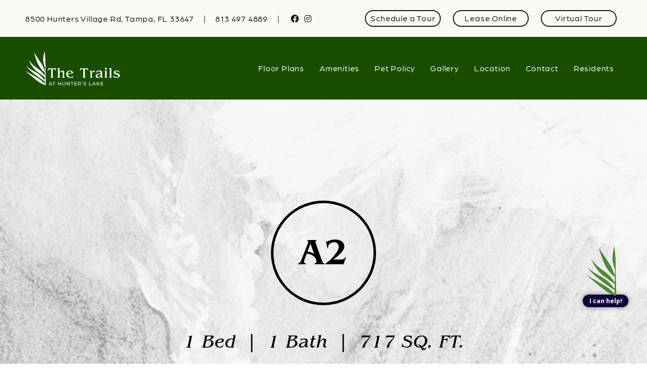

--- FILE ---
content_type: text/html; charset=UTF-8
request_url: https://www.trailsathunterslake.com/floorplans-m5-pt/a2/
body_size: 28487
content:
<!doctype html>
<html lang="en-US">
  <head>
  <meta charset="utf-8">
  <meta http-equiv="x-ua-compatible" content="ie=edge">
  <meta name="viewport" content="width=device-width, initial-scale=1">
  <meta name='robots' content='index, follow, max-image-preview:large, max-snippet:-1, max-video-preview:-1' />

<!-- Google Tag Manager for WordPress by gtm4wp.com -->
<script data-cfasync="false" data-pagespeed-no-defer>
	var gtm4wp_datalayer_name = "dataLayer";
	var dataLayer = dataLayer || [];
</script>
<!-- End Google Tag Manager for WordPress by gtm4wp.com -->
	<!-- This site is optimized with the Yoast SEO plugin v26.7 - https://yoast.com/wordpress/plugins/seo/ -->
	<title>A2 - Trails at Hunter&#039;s Lake</title>
	<link rel="canonical" href="https://www.trailsathunterslake.com/floorplans-m5-pt/a2/" />
	<meta property="og:locale" content="en_US" />
	<meta property="og:type" content="article" />
	<meta property="og:title" content="A2 - Trails at Hunter&#039;s Lake" />
	<meta property="og:url" content="https://www.trailsathunterslake.com/floorplans-m5-pt/a2/" />
	<meta property="og:site_name" content="Trails at Hunter&#039;s Lake" />
	<meta property="article:modified_time" content="2025-12-23T21:54:21+00:00" />
	<meta name="twitter:card" content="summary_large_image" />
	<script type="application/ld+json" class="yoast-schema-graph">{"@context":"https://schema.org","@graph":[{"@type":"WebPage","@id":"https://www.trailsathunterslake.com/floorplans-m5-pt/a2/","url":"https://www.trailsathunterslake.com/floorplans-m5-pt/a2/","name":"A2 - Trails at Hunter&#039;s Lake","isPartOf":{"@id":"https://www.trailsathunterslake.com/#website"},"datePublished":"2020-06-22T13:38:09+00:00","dateModified":"2025-12-23T21:54:21+00:00","breadcrumb":{"@id":"https://www.trailsathunterslake.com/floorplans-m5-pt/a2/#breadcrumb"},"inLanguage":"en-US","potentialAction":[{"@type":"ReadAction","target":["https://www.trailsathunterslake.com/floorplans-m5-pt/a2/"]}]},{"@type":"BreadcrumbList","@id":"https://www.trailsathunterslake.com/floorplans-m5-pt/a2/#breadcrumb","itemListElement":[{"@type":"ListItem","position":1,"name":"Home","item":"https://www.trailsathunterslake.com/"},{"@type":"ListItem","position":2,"name":"A2"}]},{"@type":"WebSite","@id":"https://www.trailsathunterslake.com/#website","url":"https://www.trailsathunterslake.com/","name":"Trails at Hunter&#039;s Lake","description":"Trails at Hunter&#039;s Lake Apartments","potentialAction":[{"@type":"SearchAction","target":{"@type":"EntryPoint","urlTemplate":"https://www.trailsathunterslake.com/?s={search_term_string}"},"query-input":{"@type":"PropertyValueSpecification","valueRequired":true,"valueName":"search_term_string"}}],"inLanguage":"en-US"}]}</script>
	<!-- / Yoast SEO plugin. -->


<link rel='dns-prefetch' href='//cdn.rawgit.com' />
<link rel='dns-prefetch' href='//use.fontawesome.com' />
<link href='https://fonts.gstatic.com' crossorigin rel='preconnect' />
<link rel="alternate" title="oEmbed (JSON)" type="application/json+oembed" href="https://www.trailsathunterslake.com/wp-json/oembed/1.0/embed?url=https%3A%2F%2Fwww.trailsathunterslake.com%2Ffloorplans-m5-pt%2Fa2%2F" />
<link rel="alternate" title="oEmbed (XML)" type="text/xml+oembed" href="https://www.trailsathunterslake.com/wp-json/oembed/1.0/embed?url=https%3A%2F%2Fwww.trailsathunterslake.com%2Ffloorplans-m5-pt%2Fa2%2F&#038;format=xml" />
		<!-- This site uses the Google Analytics by MonsterInsights plugin v9.11.1 - Using Analytics tracking - https://www.monsterinsights.com/ -->
		<!-- Note: MonsterInsights is not currently configured on this site. The site owner needs to authenticate with Google Analytics in the MonsterInsights settings panel. -->
					<!-- No tracking code set -->
				<!-- / Google Analytics by MonsterInsights -->
		<style id='wp-img-auto-sizes-contain-inline-css' type='text/css'>
img:is([sizes=auto i],[sizes^="auto," i]){contain-intrinsic-size:3000px 1500px}
/*# sourceURL=wp-img-auto-sizes-contain-inline-css */
</style>
<style id='wp-emoji-styles-inline-css' type='text/css'>

	img.wp-smiley, img.emoji {
		display: inline !important;
		border: none !important;
		box-shadow: none !important;
		height: 1em !important;
		width: 1em !important;
		margin: 0 0.07em !important;
		vertical-align: -0.1em !important;
		background: none !important;
		padding: 0 !important;
	}
/*# sourceURL=wp-emoji-styles-inline-css */
</style>
<style id='wp-block-library-inline-css' type='text/css'>
:root{--wp-block-synced-color:#7a00df;--wp-block-synced-color--rgb:122,0,223;--wp-bound-block-color:var(--wp-block-synced-color);--wp-editor-canvas-background:#ddd;--wp-admin-theme-color:#007cba;--wp-admin-theme-color--rgb:0,124,186;--wp-admin-theme-color-darker-10:#006ba1;--wp-admin-theme-color-darker-10--rgb:0,107,160.5;--wp-admin-theme-color-darker-20:#005a87;--wp-admin-theme-color-darker-20--rgb:0,90,135;--wp-admin-border-width-focus:2px}@media (min-resolution:192dpi){:root{--wp-admin-border-width-focus:1.5px}}.wp-element-button{cursor:pointer}:root .has-very-light-gray-background-color{background-color:#eee}:root .has-very-dark-gray-background-color{background-color:#313131}:root .has-very-light-gray-color{color:#eee}:root .has-very-dark-gray-color{color:#313131}:root .has-vivid-green-cyan-to-vivid-cyan-blue-gradient-background{background:linear-gradient(135deg,#00d084,#0693e3)}:root .has-purple-crush-gradient-background{background:linear-gradient(135deg,#34e2e4,#4721fb 50%,#ab1dfe)}:root .has-hazy-dawn-gradient-background{background:linear-gradient(135deg,#faaca8,#dad0ec)}:root .has-subdued-olive-gradient-background{background:linear-gradient(135deg,#fafae1,#67a671)}:root .has-atomic-cream-gradient-background{background:linear-gradient(135deg,#fdd79a,#004a59)}:root .has-nightshade-gradient-background{background:linear-gradient(135deg,#330968,#31cdcf)}:root .has-midnight-gradient-background{background:linear-gradient(135deg,#020381,#2874fc)}:root{--wp--preset--font-size--normal:16px;--wp--preset--font-size--huge:42px}.has-regular-font-size{font-size:1em}.has-larger-font-size{font-size:2.625em}.has-normal-font-size{font-size:var(--wp--preset--font-size--normal)}.has-huge-font-size{font-size:var(--wp--preset--font-size--huge)}.has-text-align-center{text-align:center}.has-text-align-left{text-align:left}.has-text-align-right{text-align:right}.has-fit-text{white-space:nowrap!important}#end-resizable-editor-section{display:none}.aligncenter{clear:both}.items-justified-left{justify-content:flex-start}.items-justified-center{justify-content:center}.items-justified-right{justify-content:flex-end}.items-justified-space-between{justify-content:space-between}.screen-reader-text{border:0;clip-path:inset(50%);height:1px;margin:-1px;overflow:hidden;padding:0;position:absolute;width:1px;word-wrap:normal!important}.screen-reader-text:focus{background-color:#ddd;clip-path:none;color:#444;display:block;font-size:1em;height:auto;left:5px;line-height:normal;padding:15px 23px 14px;text-decoration:none;top:5px;width:auto;z-index:100000}html :where(.has-border-color){border-style:solid}html :where([style*=border-top-color]){border-top-style:solid}html :where([style*=border-right-color]){border-right-style:solid}html :where([style*=border-bottom-color]){border-bottom-style:solid}html :where([style*=border-left-color]){border-left-style:solid}html :where([style*=border-width]){border-style:solid}html :where([style*=border-top-width]){border-top-style:solid}html :where([style*=border-right-width]){border-right-style:solid}html :where([style*=border-bottom-width]){border-bottom-style:solid}html :where([style*=border-left-width]){border-left-style:solid}html :where(img[class*=wp-image-]){height:auto;max-width:100%}:where(figure){margin:0 0 1em}html :where(.is-position-sticky){--wp-admin--admin-bar--position-offset:var(--wp-admin--admin-bar--height,0px)}@media screen and (max-width:600px){html :where(.is-position-sticky){--wp-admin--admin-bar--position-offset:0px}}

/*# sourceURL=wp-block-library-inline-css */
</style><style id='global-styles-inline-css' type='text/css'>
:root{--wp--preset--aspect-ratio--square: 1;--wp--preset--aspect-ratio--4-3: 4/3;--wp--preset--aspect-ratio--3-4: 3/4;--wp--preset--aspect-ratio--3-2: 3/2;--wp--preset--aspect-ratio--2-3: 2/3;--wp--preset--aspect-ratio--16-9: 16/9;--wp--preset--aspect-ratio--9-16: 9/16;--wp--preset--color--black: #000000;--wp--preset--color--cyan-bluish-gray: #abb8c3;--wp--preset--color--white: #ffffff;--wp--preset--color--pale-pink: #f78da7;--wp--preset--color--vivid-red: #cf2e2e;--wp--preset--color--luminous-vivid-orange: #ff6900;--wp--preset--color--luminous-vivid-amber: #fcb900;--wp--preset--color--light-green-cyan: #7bdcb5;--wp--preset--color--vivid-green-cyan: #00d084;--wp--preset--color--pale-cyan-blue: #8ed1fc;--wp--preset--color--vivid-cyan-blue: #0693e3;--wp--preset--color--vivid-purple: #9b51e0;--wp--preset--gradient--vivid-cyan-blue-to-vivid-purple: linear-gradient(135deg,rgb(6,147,227) 0%,rgb(155,81,224) 100%);--wp--preset--gradient--light-green-cyan-to-vivid-green-cyan: linear-gradient(135deg,rgb(122,220,180) 0%,rgb(0,208,130) 100%);--wp--preset--gradient--luminous-vivid-amber-to-luminous-vivid-orange: linear-gradient(135deg,rgb(252,185,0) 0%,rgb(255,105,0) 100%);--wp--preset--gradient--luminous-vivid-orange-to-vivid-red: linear-gradient(135deg,rgb(255,105,0) 0%,rgb(207,46,46) 100%);--wp--preset--gradient--very-light-gray-to-cyan-bluish-gray: linear-gradient(135deg,rgb(238,238,238) 0%,rgb(169,184,195) 100%);--wp--preset--gradient--cool-to-warm-spectrum: linear-gradient(135deg,rgb(74,234,220) 0%,rgb(151,120,209) 20%,rgb(207,42,186) 40%,rgb(238,44,130) 60%,rgb(251,105,98) 80%,rgb(254,248,76) 100%);--wp--preset--gradient--blush-light-purple: linear-gradient(135deg,rgb(255,206,236) 0%,rgb(152,150,240) 100%);--wp--preset--gradient--blush-bordeaux: linear-gradient(135deg,rgb(254,205,165) 0%,rgb(254,45,45) 50%,rgb(107,0,62) 100%);--wp--preset--gradient--luminous-dusk: linear-gradient(135deg,rgb(255,203,112) 0%,rgb(199,81,192) 50%,rgb(65,88,208) 100%);--wp--preset--gradient--pale-ocean: linear-gradient(135deg,rgb(255,245,203) 0%,rgb(182,227,212) 50%,rgb(51,167,181) 100%);--wp--preset--gradient--electric-grass: linear-gradient(135deg,rgb(202,248,128) 0%,rgb(113,206,126) 100%);--wp--preset--gradient--midnight: linear-gradient(135deg,rgb(2,3,129) 0%,rgb(40,116,252) 100%);--wp--preset--font-size--small: 13px;--wp--preset--font-size--medium: 20px;--wp--preset--font-size--large: 36px;--wp--preset--font-size--x-large: 42px;--wp--preset--spacing--20: 0.44rem;--wp--preset--spacing--30: 0.67rem;--wp--preset--spacing--40: 1rem;--wp--preset--spacing--50: 1.5rem;--wp--preset--spacing--60: 2.25rem;--wp--preset--spacing--70: 3.38rem;--wp--preset--spacing--80: 5.06rem;--wp--preset--shadow--natural: 6px 6px 9px rgba(0, 0, 0, 0.2);--wp--preset--shadow--deep: 12px 12px 50px rgba(0, 0, 0, 0.4);--wp--preset--shadow--sharp: 6px 6px 0px rgba(0, 0, 0, 0.2);--wp--preset--shadow--outlined: 6px 6px 0px -3px rgb(255, 255, 255), 6px 6px rgb(0, 0, 0);--wp--preset--shadow--crisp: 6px 6px 0px rgb(0, 0, 0);}:where(.is-layout-flex){gap: 0.5em;}:where(.is-layout-grid){gap: 0.5em;}body .is-layout-flex{display: flex;}.is-layout-flex{flex-wrap: wrap;align-items: center;}.is-layout-flex > :is(*, div){margin: 0;}body .is-layout-grid{display: grid;}.is-layout-grid > :is(*, div){margin: 0;}:where(.wp-block-columns.is-layout-flex){gap: 2em;}:where(.wp-block-columns.is-layout-grid){gap: 2em;}:where(.wp-block-post-template.is-layout-flex){gap: 1.25em;}:where(.wp-block-post-template.is-layout-grid){gap: 1.25em;}.has-black-color{color: var(--wp--preset--color--black) !important;}.has-cyan-bluish-gray-color{color: var(--wp--preset--color--cyan-bluish-gray) !important;}.has-white-color{color: var(--wp--preset--color--white) !important;}.has-pale-pink-color{color: var(--wp--preset--color--pale-pink) !important;}.has-vivid-red-color{color: var(--wp--preset--color--vivid-red) !important;}.has-luminous-vivid-orange-color{color: var(--wp--preset--color--luminous-vivid-orange) !important;}.has-luminous-vivid-amber-color{color: var(--wp--preset--color--luminous-vivid-amber) !important;}.has-light-green-cyan-color{color: var(--wp--preset--color--light-green-cyan) !important;}.has-vivid-green-cyan-color{color: var(--wp--preset--color--vivid-green-cyan) !important;}.has-pale-cyan-blue-color{color: var(--wp--preset--color--pale-cyan-blue) !important;}.has-vivid-cyan-blue-color{color: var(--wp--preset--color--vivid-cyan-blue) !important;}.has-vivid-purple-color{color: var(--wp--preset--color--vivid-purple) !important;}.has-black-background-color{background-color: var(--wp--preset--color--black) !important;}.has-cyan-bluish-gray-background-color{background-color: var(--wp--preset--color--cyan-bluish-gray) !important;}.has-white-background-color{background-color: var(--wp--preset--color--white) !important;}.has-pale-pink-background-color{background-color: var(--wp--preset--color--pale-pink) !important;}.has-vivid-red-background-color{background-color: var(--wp--preset--color--vivid-red) !important;}.has-luminous-vivid-orange-background-color{background-color: var(--wp--preset--color--luminous-vivid-orange) !important;}.has-luminous-vivid-amber-background-color{background-color: var(--wp--preset--color--luminous-vivid-amber) !important;}.has-light-green-cyan-background-color{background-color: var(--wp--preset--color--light-green-cyan) !important;}.has-vivid-green-cyan-background-color{background-color: var(--wp--preset--color--vivid-green-cyan) !important;}.has-pale-cyan-blue-background-color{background-color: var(--wp--preset--color--pale-cyan-blue) !important;}.has-vivid-cyan-blue-background-color{background-color: var(--wp--preset--color--vivid-cyan-blue) !important;}.has-vivid-purple-background-color{background-color: var(--wp--preset--color--vivid-purple) !important;}.has-black-border-color{border-color: var(--wp--preset--color--black) !important;}.has-cyan-bluish-gray-border-color{border-color: var(--wp--preset--color--cyan-bluish-gray) !important;}.has-white-border-color{border-color: var(--wp--preset--color--white) !important;}.has-pale-pink-border-color{border-color: var(--wp--preset--color--pale-pink) !important;}.has-vivid-red-border-color{border-color: var(--wp--preset--color--vivid-red) !important;}.has-luminous-vivid-orange-border-color{border-color: var(--wp--preset--color--luminous-vivid-orange) !important;}.has-luminous-vivid-amber-border-color{border-color: var(--wp--preset--color--luminous-vivid-amber) !important;}.has-light-green-cyan-border-color{border-color: var(--wp--preset--color--light-green-cyan) !important;}.has-vivid-green-cyan-border-color{border-color: var(--wp--preset--color--vivid-green-cyan) !important;}.has-pale-cyan-blue-border-color{border-color: var(--wp--preset--color--pale-cyan-blue) !important;}.has-vivid-cyan-blue-border-color{border-color: var(--wp--preset--color--vivid-cyan-blue) !important;}.has-vivid-purple-border-color{border-color: var(--wp--preset--color--vivid-purple) !important;}.has-vivid-cyan-blue-to-vivid-purple-gradient-background{background: var(--wp--preset--gradient--vivid-cyan-blue-to-vivid-purple) !important;}.has-light-green-cyan-to-vivid-green-cyan-gradient-background{background: var(--wp--preset--gradient--light-green-cyan-to-vivid-green-cyan) !important;}.has-luminous-vivid-amber-to-luminous-vivid-orange-gradient-background{background: var(--wp--preset--gradient--luminous-vivid-amber-to-luminous-vivid-orange) !important;}.has-luminous-vivid-orange-to-vivid-red-gradient-background{background: var(--wp--preset--gradient--luminous-vivid-orange-to-vivid-red) !important;}.has-very-light-gray-to-cyan-bluish-gray-gradient-background{background: var(--wp--preset--gradient--very-light-gray-to-cyan-bluish-gray) !important;}.has-cool-to-warm-spectrum-gradient-background{background: var(--wp--preset--gradient--cool-to-warm-spectrum) !important;}.has-blush-light-purple-gradient-background{background: var(--wp--preset--gradient--blush-light-purple) !important;}.has-blush-bordeaux-gradient-background{background: var(--wp--preset--gradient--blush-bordeaux) !important;}.has-luminous-dusk-gradient-background{background: var(--wp--preset--gradient--luminous-dusk) !important;}.has-pale-ocean-gradient-background{background: var(--wp--preset--gradient--pale-ocean) !important;}.has-electric-grass-gradient-background{background: var(--wp--preset--gradient--electric-grass) !important;}.has-midnight-gradient-background{background: var(--wp--preset--gradient--midnight) !important;}.has-small-font-size{font-size: var(--wp--preset--font-size--small) !important;}.has-medium-font-size{font-size: var(--wp--preset--font-size--medium) !important;}.has-large-font-size{font-size: var(--wp--preset--font-size--large) !important;}.has-x-large-font-size{font-size: var(--wp--preset--font-size--x-large) !important;}
/*# sourceURL=global-styles-inline-css */
</style>

<style id='classic-theme-styles-inline-css' type='text/css'>
/*! This file is auto-generated */
.wp-block-button__link{color:#fff;background-color:#32373c;border-radius:9999px;box-shadow:none;text-decoration:none;padding:calc(.667em + 2px) calc(1.333em + 2px);font-size:1.125em}.wp-block-file__button{background:#32373c;color:#fff;text-decoration:none}
/*# sourceURL=/wp-includes/css/classic-themes.min.css */
</style>
<link rel='stylesheet' id='mmc-contact-wrapper-css' href='https://www.trailsathunterslake.com/wp-content/plugins/mmc-contact-wrapper/public/dist/styles/mmc-contact-wrapper-public-min-169500ecfc.css?ver=1.5.4' type='text/css' media='all' />
<link rel='stylesheet' id='mmc-specials-css' href='https://www.trailsathunterslake.com/wp-content/plugins/mmc-specials/public/dist/styles/mmc-specials-public-min-1955326407.css?ver=1.2.6' type='text/css' media='all' />
<style id='mmc-specials-inline-css' type='text/css'>
.mmc-specials--id-649f2bd3dea06 .mfp-close {
  color: #fff; }
  .mmc-specials--id-649f2bd3dea06 .mmc-specials__main_wrapper {
    background-color: #0d1311;
    color: #fff; }

.mmc-specials--id-68880160bfdef .mfp-close {
  color: #000; }
  .mmc-specials--id-68880160bfdef .mmc-specials__main_wrapper {
    background-color: #c3e6ae;
    color: #000; }
/*# sourceURL=mmc-specials-inline-css */
</style>
<style id='module5-headstyles-handle-inline-css' type='text/css'>

      #fpappsingle,
      #fpapp{
        opacity: 0;
        transition: opacity 0.25s;
        position: relative;
      }
      #fpapppreloader{
        position: relative;
        left: 0; top: 0;
        width: 100%;
        height: 400px;
        background-position: center center;
        background-size: contain;
        background-repeat: no-repeat;
        background-image: url('data:image/svg+xml;utf8,<svg version="1.1" xmlns="http://www.w3.org/2000/svg" xmlns:xlink="http://www.w3.org/1999/xlink" x="0px" y="0px" viewBox="0 0 100 100" enable-background="new 0 0 0 0" xml:space="preserve"> <circle fill="grey" stroke="none" cx="45" cy="50" r="2"> <animate attributeName="opacity" dur="1s" values="0;1;0" repeatCount="indefinite" begin="0.1"/> </circle> <circle fill="grey" stroke="none" cx="50" cy="50" r="2"> <animate attributeName="opacity" dur="1s" values="0;1;0" repeatCount="indefinite" begin="0.2"/> </circle> <circle fill="grey" stroke="none" cx="55" cy="50" r="2"> <animate attributeName="opacity" dur="1s" values="0;1;0" repeatCount="indefinite" begin="0.3"/> </circle> </svg>');
      }
      #fpappsingle.this--loaded,
      #fpapp.this--loaded{
        opacity: 1;
        background: none;
      }
      #fpapppreloader.this--loaded{
        display: none;
      }
    
/*# sourceURL=module5-headstyles-handle-inline-css */
</style>
<link rel='stylesheet' id='font-awesome-css' href='https://use.fontawesome.com/releases/v5.15.4/css/all.css?ver=9a1fe02e95b45a452941bf6d37f884d9' type='text/css' media='all' />
<link rel='stylesheet' id='sage/css-css' href='https://www.trailsathunterslake.com/wp-content/themes/mmc-coastlinetheme/dist/styles/main-1bd6fee625.css' type='text/css' media='all' />
<script type="text/javascript" src="https://www.trailsathunterslake.com/wp-content/themes/mmc-coastlinetheme/dist/scripts/jquery-aab42d9775.js" id="jquery-js"></script>
<link rel="https://api.w.org/" href="https://www.trailsathunterslake.com/wp-json/" /><link rel="alternate" title="JSON" type="application/json" href="https://www.trailsathunterslake.com/wp-json/wp/v2/floorplans-m5-pt/577" /><link rel="EditURI" type="application/rsd+xml" title="RSD" href="https://www.trailsathunterslake.com/xmlrpc.php?rsd" />
<link rel='shortlink' href='https://www.trailsathunterslake.com/?p=577' />
	<link rel="preconnect" href="https://fonts.googleapis.com">
	<link rel="preconnect" href="https://fonts.gstatic.com">
	<link rel="stylesheet" href="https://use.typekit.net/tkf8kkm.css">

<!-- Real Page Scheduling Widget -->
<!-- <script src=https://cs-cdn.realpage.com/CAL/v1.0/cs-calendar-widget.min.js></script> -->
<!-- <script>var calendar = new csCalendar("408628155937")</script> -->

<!-- Google Tag Manager for WordPress by gtm4wp.com -->
<!-- GTM Container placement set to automatic -->
<script data-cfasync="false" data-pagespeed-no-defer>
	var dataLayer_content = {"pagePostType":"floorplans-m5-pt","pagePostType2":"single-floorplans-m5-pt","pagePostAuthor":"cameron"};
	dataLayer.push( dataLayer_content );
</script>
<script data-cfasync="false" data-pagespeed-no-defer>
(function(w,d,s,l,i){w[l]=w[l]||[];w[l].push({'gtm.start':
new Date().getTime(),event:'gtm.js'});var f=d.getElementsByTagName(s)[0],
j=d.createElement(s),dl=l!='dataLayer'?'&l='+l:'';j.async=true;j.src=
'//www.googletagmanager.com/gtm.js?id='+i+dl;f.parentNode.insertBefore(j,f);
})(window,document,'script','dataLayer','GTM-M76RL54D');
</script>
<!-- End Google Tag Manager for WordPress by gtm4wp.com --><style>.mmc-contact-wrapper span.wpcf7-not-valid-tip, .mmc-contact-wrapper-active div.wpcf7-validation-errors {
  background-color: #f00;
  color: #fff; }

.mmc-contact-wrapper-active div.wpcf7-mail-sent-ok {
  background-color: #006400;
  color: #fff; }
</style><link rel="icon" href="https://www.trailsathunterslake.com/wp-content/uploads/sites/65/2020/05/favicon-32x32-1.png" sizes="32x32" />
<link rel="icon" href="https://www.trailsathunterslake.com/wp-content/uploads/sites/65/2020/05/favicon-32x32-1.png" sizes="192x192" />
<link rel="apple-touch-icon" href="https://www.trailsathunterslake.com/wp-content/uploads/sites/65/2020/05/favicon-32x32-1.png" />
<meta name="msapplication-TileImage" content="https://www.trailsathunterslake.com/wp-content/uploads/sites/65/2020/05/favicon-32x32-1.png" />
<style>@-webkit-keyframes fa-spin {
  0% {
    -webkit-transform: rotate(0deg);
    transform: rotate(0deg); }

  to {
    -webkit-transform: rotate(1turn);
    transform: rotate(1turn); } }

@-o-keyframes fa-spin {
  0% {
    -o-transform: rotate(0deg);
    transform: rotate(0deg); }

  to {
    -o-transform: rotate(1turn);
    transform: rotate(1turn); } }

@keyframes fa-spin {
  0% {
    -webkit-transform: rotate(0deg);
    -o-transform: rotate(0deg);
    transform: rotate(0deg); }

  to {
    -webkit-transform: rotate(1turn);
    -o-transform: rotate(1turn);
    transform: rotate(1turn); } }

.mmc-gallery__loading {
  min-height: 600px;
  position: relative;
  background-image: url('data:image/svg+xml;utf8,<svg version="1.1" xmlns="http://www.w3.org/2000/svg" xmlns:xlink="http://www.w3.org/1999/xlink" x="0px" y="0px" viewBox="0 0 100 100" enable-background="new 0 0 0 0" xml:space="preserve"> <circle fill="grey" stroke="none" cx="45" cy="50" r="2"> <animate attributeName="opacity" dur="1s" values="0;1;0" repeatCount="indefinite" begin="0.1"/> </circle> <circle fill="grey" stroke="none" cx="50" cy="50" r="2"> <animate attributeName="opacity" dur="1s" values="0;1;0" repeatCount="indefinite" begin="0.2"/> </circle> <circle fill="grey" stroke="none" cx="55" cy="50" r="2"> <animate attributeName="opacity" dur="1s" values="0;1;0" repeatCount="indefinite" begin="0.3"/> </circle> </svg>');
  background-repeat: no-repeat;
  background-position: center top; }
  .mmc-gallery__loading .mmc-gallery__inner {
    display: none; }
  .mmc-gallery__loading svg {
    display: none !important; }
  .mmc-gallery__loading:before {
    content: '';
    display: block;
    z-index: 2;
    top: 0;
    left: 0;
    width: 100%;
    height: 100%;
    background-color: #fff; }
  .mmc-gallery__loading_icon {
    position: absolute;
    top: 50%;
    left: 50%;
    transform: translate(-50%, -50%);
    z-index: 3;
    color: #000; }
    .mmc-gallery__loading_icon svg {
      -webkit-animation: fa-spin 1s infinite steps(8);
      -o-animation: fa-spin 1s infinite steps(8);
      animation: fa-spin 1s infinite steps(8);
      fill: currentColor;
      width: 40px;
      height: 40px; }</style><style>.mmc-location-map__preview_image_wrapper {
  position: absolute;
  top: 0;
  left: 0;
  width: 100%;
  height: 100%;
  z-index: 9;
  overflow: hidden;
  opacity: 0;
  transition: all 0.5s ease-in-out;
  z-index: -1; }
  .mmc-location-map__preview_image_wrapper img {
    position: absolute;
    top: 50%;
    left: 0;
    width: 100%;
    height: auto;
    transform: translateY(-50%); }
  .mmc-location-map.layout_position--top .mmc-location-map_location_type__list:not(.slick-initialized), .mmc-location-map.layout_position--bottom .mmc-location-map_location_type__list:not(.slick-initialized) {
    visibility: hidden; }
    .mmc-location-map.layout_position--top .mmc-location-map__location_hotspots .sidenav:not(.slick-initialized), .mmc-location-map.layout_position--bottom .mmc-location-map__location_hotspots .sidenav:not(.slick-initialized) {
      visibility: hidden; }
  .mmc-location-map:not(.mmc-location-map_loaded) {
    height: 600px;
    overflow: hidden;
    position: relative; }
  .mmc-location-map:not(.mmc-location-map_loaded) .mmc-location-map__location_google_map {
    position: absolute;
    top: 0;
    left: 0;
    width: 100%;
    height: 100%; }
    .mmc-location-map:not(.mmc-location-map_loaded) .mmc-location-map__location_types {
      display: none; }
    .mmc-location-map:not(.mmc-location-map_loaded) .mmc-location-map__preview_image_wrapper {
      opacity: 1;
      z-index: 2; }</style>
  <style id="cstv-colors">
    .theme_color_1--color,
    .theme_color_1--color-hover:hover,
    .theme_color_1--color-hover:focus {
      color: #ffffff;
    }

    .theme_color_2--color,
    .theme_color_2--color-hover:hover,
    .theme_color_2--color-hover:focus {
      color: #194d00;
    }

    .theme_color_3--color,
    .theme_color_3--color-hover:hover,
    .theme_color_3--color-hover:focus {
      color: #1a1817;
    }

    .theme_color_4--color,
    .theme_color_4--color-hover:hover,
    .theme_color_4--color-hover:focus {
      color: #fbf9f4;
    }

    .theme_color_5--color,
    .theme_color_5--color-hover:hover,
    .theme_color_5--color-hover:focus {
      color: #0096b8;
    }

    /* background color */
    .theme_color_1--background,
    .theme_color_1--background-hover:hover,
    .theme_color_1--background-hover:focus {
      background-color: #ffffff;
    }

    .theme_color_2--background,
    .theme_color_2--background-hover:hover,
    .theme_color_2--background-hover:focus {
      background-color: #194d00;
    }

    .theme_color_3--background,
    .theme_color_3--background-hover:hover,
    .theme_color_3--background-hover:focus {
      background-color: #1a1817;
    }

    .theme_color_4--background,
    .theme_color_4--background-hover:hover,
    .theme_color_4--background-hover:focus {
      background-color: #fbf9f4;
    }

    .theme_color_5--background,
    .theme_color_5--background-hover:hover,
    .theme_color_5--background-hover:focus {
      background-color: #0096b8;
    }

    /* border color classes */
    .theme_color_3--border-color {
      border-color: #1a1817!important;
    }

    .theme_color_5--border-color {
      border-color: #0096b8!important;
    }

    /* border hover color classes */
    .theme_color_3--hover-border-color:hover,
    .theme_color_3--hover-border-color:focus {
      border-color: #1a1817!important;
    }

    /* color theme */
    .header__buttons .menu-item a {
      color: #1a1817;
    }

    .headernav .menu-item a,
    .footernav .menu-item a {
      color: #ffffff;
    }

    .headernav .menu-item.current_page_item a,
    .headernav .menu-item a:focus,
    .headernav .menu-item a:hover,
    .footernav .menu-item a:focus,
    .footernav .menu-item a:hover {
      color: #0096b8;
    }

    .hamburger-inner,
    .hamburger-inner:after,
    .hamburger-inner:before,
    .hamburger.is-active .hamburger-inner,
    .hamburger.is-active .hamburger-inner:after,
    .hamburger.is-active .hamburger-inner:before {
      background-color: #ffffff;
    }

    .hero_video__other_wrapper:before {
      background-image: linear-gradient(to top, #194d00 0%, rgba(25,77, 0, 0.7) 50%, rgba(0, 0, 0, 0) 100%);
    }

    .site-btn,
    .site-btn-select,
    .mmc-contact-wrapper-active .mmc-contact-wrapper button.site-btn,
    body .fptop select.fptop__select,
    .fptop__resetButton,
    body .mfp-iframe-holder .mfp-close,
    body .mfp-image-holder .mfp-close,
    .moveinselect,
    .insertedbox__button {
      color: #ffffff;
      border-color: #0096b8;
    }

    .site-btn:hover,
    .site-btn.mmc-gallery__active,
    .site-btn:focus,
    .site-btn-select:focus,
    .mmc-contact-wrapper-active .mmc-contact-wrapper button.site-btn:focus,
    .site-btn-select:hover,
    .mmc-contact-wrapper-active .mmc-contact-wrapper button.site-btn:hover,
    .header__buttons .menu-item a:hover,
    .header__buttons .menu-item a:focus,
    body .mfp-iframe-holder .mfp-close:hover,
    body .mfp-image-holder .mfp-close:hover,
    body .mfp-iframe-holder .mfp-close:focus,
    body .mfp-image-holder .mfp-close:focus,
    .moveinselect:focus,
    .moveinselect:hover,
    .insertedbox__button:hover,
    .insertedbox__button:focus {
      color: #ffffff;
      background-color: #0096b8;
    }

    .cstv_contact_info:before {
      background-color: #fbf9f4;
    }

    .footer__disclaimer a,
    .footer__disclaimer a:focus,
    .footer__disclaimer a:hover {
      color: #fbf9f4;
    }

    .slick-accessible .slick-dot-content {
      background-color: #194d00;
      font-weight: 500;
      font-size: rem(16px);
    }

    .slick-accessible .slick-active button,
    .slick-accessible .slick-dot button:focus,
    .slick-accessible .slick-dot button:hover {
      border-color: #194d00;
      color: #ffffff;
    }

    .slick-accessible .slick-active button .slick-dot-content {
      background-color: #fbf9f4;
      color: #194d00;
    }

    .slick-pause.slick--playing:after,
    .slick-pause.slick--playing:before {
      background-color: #194d00;
    }

    .slick-pause.slick--paused:after {
      border-left-color: #194d00;
    }

    .contactform__labeltext {
      color: #ffffff;
    }

    .contactform__labeltext span {
      color: #0096b8;
    }

    .mmc-contact-wrapper-active .mmc-contact-wrapper input,
    .mmc-contact-wrapper-active .mmc-contact-wrapper textarea {
      color: #ffffff;
    }

    .wpcf7-form-control-wrap:before {
      background-color: #194d00;
    }

    .mmc-gallery {
      background-color: #194d00;
    }

    body .mmc-gallery__gallery_image_link:before {
      border-color: #ffffff;
    }

    body .mmc-gallery__gallery_item_link.mmc-gallery__gallery_image_link:after {
      background-color: #0096b8;
    }

    .mmc-location-map__location_types {
      background-color: #1a1817;
    }

    .hotspot_item__label {
      color: #ffffff;
    }

    .custom_theme .hotspot_item__links a {
      color: #0096b8;
    }

    div.mmc-location-map .sidenav .hotspot_item {
      border-color: #194d00;
    }

    body .mCS-dark-3.mCSB_scrollTools .mCSB_draggerRail,
    body .mCS-light-3.mCSB_scrollTools .mCSB_draggerRail {
      background-color: #194d00;
    }

    body .mCS-dark-3.mCSB_scrollTools .mCSB_dragger .mCSB_dragger_bar,
    body .mCS-light-3.mCSB_scrollTools .mCSB_dragger .mCSB_dragger_bar {
      background-color: #ffffff;
    }

    body .jcf-list {
      background-color: #0096b8;
    }

    .hotspot_item.active {
      background-color: #194d00;
    }

    #fpapp.this--loaded {
      background-color: #194d00;
      color: #ffffff;
    }

    .floorplan__bg.background-offset,
    .floorplan--lease .floorplan__content {
      background-color: #1a1817;
    }

    .floorplan__headline {
      color: #ffffff;
    }

    .sightplan__link {
      background-color: #194d00;
    }

    .sightplan__link h2 {
      border-color: #1a1817!important;
    }

    .sightplan__link a {
      color: #ffffff;
    }

    .single-floorplans-m5-pt #fpappsingle {
      color: #ffffff;
      background-color: #194d00;
    }

    .single-floorplans-m5-pt .singleFp__header:after {
      background-color: #0096b8;
    }

    .mfp-arrow:before {
      color: #ffffff;
    }

    .jcf-focus,
    .jcf-focus * {
      border-color: #ffffff!important;
    }

    .sightplan__link a:hover,
    .sightplan__link a:focus {
      color: #fbf9f4;
    }

    .single-floorplans-m5-pt .unitsTable__row .lease_button,
    .single-floorplans-m5-pt .unitsTable__row .sitemap_button {
      color: #0096b8;
    }

    .insertedbox__inner {
      background-color: #1a1817;
    }

    .unitsTable__row:before {
      background-color: #194d00;
    }

    .custom__disclaimer {
      color: #fbf9f4;
    }

    .singleFp__headerBreadcrumb {
      color: #ffffff;
    }

    body.floorplans .floorplan__button,
    .singleFp__headerBreadcrumb a {
      color: #0096b8;
    }

    .cstv__highlight {
      color: #0096b8;
    }
  </style>
  <style id="cstv-fonts">
    html,
    body {
      font-family: arboria, sans-serif;;
    }

    h1,
    h2,
    h3,
    h4,
    h5,
    .sightplan__link a {
      font-family: itc-benguiat, serif;
      font-style: italic;
    }

    .cstv_page_cta__copy-title,
    .cstv_page_cta__copy-main {
      font-family: arboria, sans-serif;;
    }

    .contactform__labeltext span {
      font-family: itc-benguiat, serif;
    }

    .hotspot_item__links a {
      font-family: arboria, sans-serif;;
    }

    .floorplan__tagline {
      font-family: itc-benguiat, serif;
      font-style: italic;
    }

    .mfp-close {
      font-family: arboria, sans-serif;;
    }

    .view-button {
      border-color: #ffffff;
      color: #ffffff;
    }
  </style>
		<style type="text/css" id="wp-custom-css">
			.logo__link img {
    width: 11.6875rem;
    height: 4.25rem;
}
.footer__top img{
	width: 27.5rem;
	height: 10rem;
}
h1, h2, h3, h4, h5, .sightplan__link a{
	font-style: normal;
}
.cstv_carousel__caption_inner{
	  font-size: 2.1875rem;
    top: auto;
    bottom: 14.4%;
    transform: none;
}
.cstv_carousel__caption_inner h1{
	font-size: 5.3125rem;
	line-height: 1;
  margin: 0;
}
.cstv_contact_info, .cstv_contact_info a,
.cstv_contact_info__office-hours{
	color: #fff;
}
.cstv_contact_info a:hover, .cstv_contact_info a:focus{
	color: #fff;
}
.cstv_contact_info{
	background-color: #2e421c;
}
.cstv_contact_info:before{
	display: none;
}
.cstv_social_block__copy h2{
	color: #000;
}
.cstv_social_block__copy a{
	color: #3f3b39;
}
.singleFp__figure img{
	width: auto !important;
}
#fpapp.this--loaded, .mmc-location-map.mmc-location-map_loaded, .single-floorplans-m5-pt .floorplan.singleFp{
	background-image: url('https://mmcreationswp.com/wp-content/uploads/sites/65/2020/05/page_cta_bg.jpg');
	background-size: cover;
	background-repeat: no-repeat;
	position: relative;
}
div[data-ng-app="fpZoom"] {
    z-index: 1;
	position: relative;
}
section.singleFp__disclaimer{
	z-index: 1;
	position: relative;
	color: #000;
}
.fptop__labelunitHeadline{
	color: #000;
}
#fpapp::before, body.amenities .cstv_copy__wrapper:nth-child(3):before, .mmc-location-map.mmc-location-map_loaded:before, .single-floorplans-m5-pt .floorplan.singleFp:before {
  content: "";
  display: block;
  position: absolute;
  top: 0;
  left: 0;
  width: 100%;
  height: 100%;
  background-color: #fff;
  opacity: 0.5;
	pointer-events: none;
}
.cstv_copy__wrapper {
  position: relative;
}
.cstv_copy__inner  {
  z-index: 2;
  position: relative;
}
body.pet-policy .cstv_img_grid__img{
	width: 50%;
}
body .mmc-gallery__selector{
	padding: 3.75rem 0
}
div.mmc-location-map__location_types .jcf-select{
	color: #fff;
}
div.mmc-location-map__location_types .jcf-select-opener {
    display: block;
    background-image: url("data:image/svg+xml,%3Csvg width='25' height='28.56' aria-hidden='true' focusable='false' data-prefix='fas' data-icon='chevron-down' role='img' xmlns='http://www.w3.org/2000/svg' viewBox='0 0 448 512' class='svg-inline--fa fa-chevron-down fa-w-14 fa-3x' style='width: 25px;height: auto;'%3E%3Cpath fill='%23ffffff' d='M207.029 381.476L12.686 187.132c-9.373-9.373-9.373-24.569 0-33.941l22.667-22.667c9.357-9.357 24.522-9.375 33.901-.04L224 284.505l154.745-154.021c9.379-9.335 24.544-9.317 33.901.04l22.667 22.667c9.373 9.373 9.373 24.569 0 33.941L240.971 381.476c-9.373 9.372-24.569 9.372-33.942 0z' class=''%3E%3C/path%3E%3C/svg%3E");
    background-color: transparent;
    background-repeat: no-repeat;
    width: 25px;
    height: 28px;
    top: 50%;
    transform: translateY(-50%);
    right: 5%;
}
.mmc-location-map__location_types, .mmc-location-map__location_google_map_wrapper{
	position: relative;
	z-index: 2;
}
.contactform__labeltext span {
    color: #34c4e9;
}
.wpcf7-form-control-wrap:before{
	background-color: #000;
	opacity: 0.2;
}
.headernav .menu-item.current_page_item a, .headernav .menu-item a:focus, .headernav .menu-item a:hover{
	color: #ffffff;
	text-decoration: underline;
}
.footernav .menu-item a:focus, .footernav .menu-item a:hover, .footernav .menu-item.current-menu-item a{
	color: #2e421c;
	text-decoration: underline;
}
.single-floorplans-m5-pt .singleFp__headerHeadline{
padding-top: 3.9rem;
padding-bottom: 3.9rem;
	color: #000;
}
body.single-floorplans-m5-pt .floorplan__tagline.singleFp__headerDetails, body.single-floorplans-m5-pt .singleFp__headerBreadcrumb{
	color: #000;
}
.singleFp__headerBreadcrumb a{
	color: #000;
}
.insertedbox .unitsTable__row {
    border: none;
}
.single-floorplans-m5-pt #fpappsingle{
	color: #fff;
}
.singleFp__figure {
    background-color: #2e421c;
    max-width: 64rem;
    margin-left: auto;
    margin-right: auto;
    padding: 2rem;
}
.single-floorplans-m5-pt .singleFp__price, .single-floorplans-m5-pt .singleFp__figure a.singleFp__lease_link{
	top: 1.5rem;
}
.insertedbox__inner {
    background-color: #194D00;
    max-width: 64rem !important;
}
.custom__disclaimer {
    color: #000;
    z-index: 2;
    position: relative;
	padding: 3rem 1rem !important;
}
.custom__disclaimer p {
	margin: 0;
}
.unitsTable__row:before{
	background-color: #000;
}
.unitsTable__row.this--unavailable{
	opacity: 0.8 !important;
}
.insertedbox .unitsTable__row{
	margin-bottom: 0 !important;
}
.cstv-popup.mmc-specials h4{
	font-size: 3rem;
	line-height: 1;
	margin-bottom: 2rem;
}
.cstv-popup.mmc-specials h1{
	font-size: 8rem;
	font-family: arboria, sans-serif;
	font-weight: 300;
	line-height: 0.5;
	padding-bottom: 2.5rem;
	text-transform: uppercase;
}
.cstv-popup.mmc-specials p{
	font-size: 2rem;
	font-weight: 300;
}
.cstv-popup.mmc-specials .mfp-close{
	color: #fff;
}
.header__buttons ul a{
	line-height: 0.8;
	padding-bottom: 0.5625rem;
}
.site-btn span{
	position: relative;
	line-height: 1;
}
.custom_theme .hotspot_item__links a{
	color: #fff;
}
div.mmc-location-map__location_types .jcf-select{
	background-color: rgba(0,0,0,.5);
	border-color: #097a92;
}
div.mmc-location-map .sidenav .hotspot_item,
.cstv_cta .site-btn,
.single-floorplans-m5-pt .site-btn{
    border-color: #c3e6ae;
}
.mmc-location-map__location_types,
.floorplan__bg.background-offset, .floorplan--lease .floorplan__content{
	background-color: #194D00;
}
.hotspot_item.active{
	    background-color: rgba(166, 184, 163, 0.36);
}
body .mCS-dark-3.mCSB_scrollTools .mCSB_dragger .mCSB_dragger_bar, body .mCS-light-3.mCSB_scrollTools .mCSB_dragger .mCSB_dragger_bar {
    background-color: #097a92;
}
.contactform__labeltext span{
	color: #ffffff;
}
body.floorplans .floorplan__button{
	color: #ffffff;
}
.single-floorplans-m5-pt .singleFp__header:after,
.unitsTable__row:before,
.cstv_social_block .cstv_hr{
	background-color: #c3e6ae;
}
.single-floorplans-m5-pt .unitsTable__row .lease_button, .single-floorplans-m5-pt .unitsTable__row .sitemap_button {
    color: #ffffff;
}
.footernav{
	background-color: #FBF9F4;
}
.footernav .menu-item a{
	color: #000000;
}
.footer__bottom{
	border-top-width: 3px;
	border-color: #ffffff !important;
}
body .fptop__resetButton{
	border-color: #097a92;
}
.mmc-contact-wrapper-active .mmc-contact-wrapper button.site-btn {
  border-color: #c3e6ae;
  background-color: rgba(0, 0, 0, 0.5);
}
.cstv_carousel__caption:before{
	background-color: rgba(0,0,0,0.4);
  background-image: linear-gradient(to top, #3f3b39 0%, rgba(63, 59, 57, 0) 50%);
  opacity: 0.4;
}
@media(max-width: 1200px){
	.cstv_carousel__caption_inner h1{
		font-size: 4rem;
	}
.cstv-popup.mmc-specials h4{
	font-size: 2rem;
	line-height: 1;
	margin-bottom: 1rem;
}
.cstv-popup.mmc-specials h1{
	font-size: 5rem;
	font-family: arboria, sans-serif;
	font-weight: 300;
	line-height: 0.5;
	padding-bottom: 1rem;
	margin-bottom: 1rem;
	text-transform: uppercase;
}
.cstv-popup.mmc-specials p{
	font-size: 1rem;
	font-weight: 300;
}
.cstv-popup.mmc-specials .mfp-close{
	color: #fff;
}
	
}
@media(max-width: 992px){
.cstv_carousel__caption_inner h1{
		font-size: 3rem;
	}
	.single-floorplans-m5-pt .singleFp__headerHeadline{
		font-size: 2.5rem;
		padding: 2.5rem 2.05rem;
		border-width: 2px;
	}
}
@media(max-width: 767px){
.cstv_carousel__caption_inner h1{
		font-size: 2rem;
	}
body .mmc-gallery__selector{
	padding: 1.875rem 0
}
	.singleFp__figure img{
		max-width: 100%;
	}
body.single-floorplans-m5-pt	.insertedbox .button.lease_button{
    margin-left: 0;
    width: auto;
    height: auto;
    margin: auto;
    padding: 0;
	}
}
@media(max-width: 480px){
	.footer__top img{
		width: 100%;
		height: auto;
		max-width: 100%;
	}
	body.pet-policy .cstv_img_grid__img{
		width: 100%;
	}
.cstv-popup.mmc-specials h1{
	font-size: 3.5rem;
	padding-bottom: 0.5rem;
}
}
.simple-sitemap-wrap ul li a{
	color: #fff;
}
body.pet-policy .cstv_copy__copy_inner>ul{
	width: 100%;
	text-align: center;
	list-style: none;
}

body .mmc-gallery-popup .mfp-inline-holder .mfp-content{
	max-width: 1200px;
}
body .mmc-gallery-popup .mfp-inline-holder .mfp-content .mfp-close{
	color: #fff;
}
body .fptop{
    padding-top: 2rem;
    padding-bottom: 2rem;
}

.floorplans .wp-block-code iframe{
	width: 100%;
	height: 100vh;
}

.mmc-specials--type-popup .mmc-specials__main_wrapper{
	padding: 2.875rem;
}

.mfp-close-btn-in .mfp-close{
	color: #fff !important;
}

.mmc-specials--type-popup .mmc-specials__main_inner p a{
	color: #ffffff;
	text-decoration: underline;
}

.floorplan__bottomtable{
	font-size: 1.3em;
}

.header__buttons .menu-item a:hover,
.header__buttons .menu-item a:focus,
.header__buttons .menu-item a:active,
.site-btn:hover,
.site-btn:focus,
.site-btn:active,
button:hover,
button:focus,
button:active,
.mmc-gallery__active{
	color: #1a1817 !important;
}

.floorplan__bottomtablecell,
.floorplan__bottomtablecell .floorplan__button{
	padding-right: 2px !important;
}
.floorplan__bottomtablecell .floorplan__button,
.floorplan__range{
	padding-left: 0 !important;
}


/* Floor Plans Page */
.floorplans h2.has-text-align-center,
.floorplans p.has-text-align-center{
	max-width: 1100px;
	margin: auto;
	padding: 0 2rem;
}
.floorplans h2.has-text-align-center{
	padding-top: 3rem;
	padding-bottom: 1rem;
}
.floorplans .floorplan__button--externallink{
	background-color: transparent;
	border: none;
	text-decoration: underline;
	color: #ffffff;
	display: inline-block;
}
.floorplans .floorplan__button--externallink:hover,
.floorplans .floorplan__button--externallink:focus,
.floorplans .floorplan__button--externallink:active{
	border: none;
}
.floorplansiteplanblock__trigger-container{
	display: flex;
	justify-content: center;
	gap: 10px;
	margin: 2rem;
}
.floorplansiteplanblock__trigger-container p{
	font-weight: 700;
	background-color: #fbf9f4;
	color: #000000;
}
.floorplansiteplanblock__trigger-container p.active, .floorplansiteplanblock__trigger-container p:hover, .floorplansiteplanblock__trigger-container p:focus, .floorplansiteplanblock__trigger-container p:active{
	background-color: #194D00;
	color: #ffffff;
}
.floorplansiteplanblock__engrain-btn, .floorplansiteplanblock__floorplan-btn{
  box-sizing: border-box;
	display: flex;
	height: 100%;
	justify-content: center;
	align-items: center;
	border: 2px solid #194D00;
}


/* Gallery Page */
body .mmc-gallery{
	padding-top: 12.5rem;
}
.mmc-gallery__selector{
	display: none;
}


/* Virtual Tour Block */
.virtual-tour{
	text-align: center;
	margin: auto;
	max-width: 1140px;
	padding-bottom: 2rem;
	padding-left: 2rem;
	padding-right: 2rem;
}
.virtual-tour h2{
	padding: 2rem 0;
}
.virtual-tour iframe{
	width: 100%;
	min-height: 800px;
}
@media(max-width: 768px){
	.virtual-tour iframe{
		min-height: 450px;
	}
	#fpapp.this--loaded, .mmc-location-map.mmc-location-map_loaded, .single-floorplans-m5-pt .floorplan.singleFp{
		background-image: none;
	}
	#fpapp.this--loaded{
		background-color: #ffffff;
	}
}

.cstv_cta,
.cstv_contact_info{
	background-attachment: inherit;
}
.betterbot_button-wrapper{
	bottom: 80px !important;
}

/* Specials Popup */
.home .mfp-bg{
	opacity: 0 !important;
}
.home .mmc-specials--type-popup .mmc-specials__main_wrapper:before{
	background-image: url('https://www.trailsathunterslake.com/wp-content/uploads/sites/65/2020/05/CTA_bg.jpg');
	background-repeat: no-repeat;
	background-size: cover;
	content: "";
	position: absolute;
	top: 0;
	left: 0;
	width: 100%;
	height: 100%;
	opacity: 0.65;
}		</style>
		<style id="kirki-inline-styles"></style>	<style id="egf-frontend-styles" type="text/css">
		p {} h1 {} h2 {} h3 {} h4 {} h5 {} h6 {} 	</style>
	<noscript><style id="rocket-lazyload-nojs-css">.rll-youtube-player, [data-lazy-src]{display:none !important;}</style></noscript>    <style>
  /* FLOOR PLAN AND SITE PLAN BLOCK */
  .floorplansiteplanblock__trigger-container{
    display: flex;
    justify-content: center;
    align-items: center;
    flex-direction: column;
    padding: 2rem;
  }
  @media(min-width: 768px){
    .floorplansiteplanblock__trigger-container{
      flex-direction: row;
    }
  }
  .floorplansiteplanblock__trigger-container p{
    margin: 1rem;
    padding: 1.2rem 1rem 1rem 1rem;
    max-width: 300px;
    width: 100%;
    text-align: center;
    cursor: pointer;
    transition: all 0.25s ease-in-out;
  }
  .floorplansiteplanblock__container{
    opacity: 0;
    height: 0;
    visibility: hidden;
    position: absolute;
    z-index: -1;
    bottom: 100%;
  }
  .floorplansiteplanblock__container.active{
    opacity: 1;
    height: auto;
    visibility: visible;
    position: relative;
    z-index: 1;
    bottom: auto;
  }
  .floorplansiteplanblock__engrain-container{
    padding-bottom: 2rem;
  }
  .floorplansiteplanblock__floorplan-container{
    opacity: 0;
    height: 0px;
    visibility: hidden;
    position: absolute;
    z-index: -1;
    bottom: 100%;
  }
  .footer__siteby svg{
    width: 175px;
  }
  </style>
  <script>
    jQuery(function(){
          $('.floorplansiteplanblock__floorplan-btn').click( function() {
            $(this).addClass('active')
            $('.floorplansiteplanblock__engrain-btn').removeClass('active')
            $('.floorplansiteplanblock__engrain-container').removeClass('active')
            $('.floorplansiteplanblock__floorplan-container').addClass('active')
          })
    });
  </script>
  <script>
    jQuery(function(){
          $('.floorplansiteplanblock__engrain-btn').click( function() {
            $(this).addClass('active')
            $('.floorplansiteplanblock__floorplan-btn').removeClass('active')
            $('.floorplansiteplanblock__engrain-container').addClass('active')
            $('.floorplansiteplanblock__floorplan-container').removeClass('active')
          })
    });
  </script>
  <script>
    jQuery(function(){
          $('.floorplan__button--externallink').click( function() {
            $('.floorplansiteplanblock__floorplan-btn').removeClass('active')
            $('.floorplansiteplanblock__engrain-btn').addClass('active')
            $('.floorplansiteplanblock__engrain-container').addClass('active')
            $('.floorplansiteplanblock__floorplan-container').removeClass('active')
          })
    });
  </script>
</head>
  <body class="wp-singular floorplans-m5-pt-template-default single single-floorplans-m5-pt postid-577 wp-theme-mmc-coastlinetheme a2">
    <!--[if IE]>
      <div class="alert alert-warning">
        You are using an <strong>outdated</strong> browser. Please <a href="http://browsehappy.com/">upgrade your browser</a> to improve your experience.      </div>
    <![endif]-->
    
<!-- GTM Container placement set to automatic -->
<!-- Google Tag Manager (noscript) -->
				<noscript><iframe src="https://www.googletagmanager.com/ns.html?id=GTM-M76RL54D" height="0" width="0" style="display:none;visibility:hidden" aria-hidden="true"></iframe></noscript>
<!-- End Google Tag Manager (noscript) -->    <a id="skiplink" href="#maincontent">Skip to main content</a>
    <div class="sitecontent" role="document">
      <div class="sitecontent__inner">
        <header class="banner header">
  <div class="header__inner">
    <div class="header__top theme_color_4--background theme_color_3--color">
  <div class="header__contact_info">
    <div class="header__contact_info_inner">
      <span class="header__address">
        <a class="theme_color_3--color " href="https://goo.gl/maps/GSke9kqXaCsxKcq46" target="_blank">
          <address>8500 Hunters Village Rd, Tampa, FL 33647</address>
        </a>
      </span>
      <span class="header__text_divider theme_color_3--color">|</span>
      <span class="header__phone_number">
        <a class="theme_color_3--color " href="tel:813 497 4889">813 497 4889</a>
      </span>
      <span class="header__text_divider theme_color_3--color">|</span>
            <span class="header__social_links">
                <a class="theme_color_3--color " href="https://www.facebook.com/Trails-at-Hunters-Lake-106789137684635/" target="_blank" aria-label="Facebook"><i class="fab fa-facebook"></i></a>
                <a class="theme_color_3--color " href="https://www.instagram.com/trailsathunterslake/" target="_blank" aria-label="Instagram"><i class="fab fa-instagram"></i></a>
              </span>
          </div>
  </div>
  <div class="header__buttons header__buttons--desktop">
<div class="header__buttons_container"><ul id="menu-header-buttons" class="header__buttons_wrapper"><li id="menu-item-719" class="menu-item menu-item-type-post_type menu-item-object-page menu-item-719"><a href="https://www.trailsathunterslake.com/contact/">Schedule a Tour</a></li>
<li id="menu-item-845" class="hide menu-item menu-item-type-custom menu-item-object-custom menu-item-845"><a target="_blank" href="https://8281597.onlineleasing.realpage.com/">Lease Online</a></li>
<li id="menu-item-1479" class="menu-item menu-item-type-custom menu-item-object-custom menu-item-1479"><a target="_blank" href="https://viewer.panoskin.com/?tour=5f6109c61f37632339f6aa74">Virtual Tour</a></li>
</ul></div></div>

</div>
    <div class="headernav__main_wrapper theme_color_2--background theme_color_1--color">
  <nav class="headernav nav-primary">
    <a class="brand logo__link" href="https://www.trailsathunterslake.com/">
      <img width="266" height="50" src="https://www.trailsathunterslake.com/wp-content/uploads/sites/65/2020/05/trails-logo-white.svg" class="logo" alt="The Trail&#039;s at Hunter Lake Logo" decoding="async" />      <span class="sr-only">
        Trails at Hunter&#039;s Lake      </span>
    </a>
    <button class="hamburger hamburger--collapse" aria-label="Open Mobile Menu" type="button">
      <span class="hamburger-box">
        <span class="hamburger-inner"></span>
      </span>
    </button>
    <div class="headernav__inner_main theme_color_2--background">
      <div class="headernav__inner"><ul id="menu-primary-navigation" class="headernav__wrapper"><li id="menu-item-12" class="menu-item menu-item-type-post_type menu-item-object-page menu-item-12"><a href="https://www.trailsathunterslake.com/floorplans/">Floor Plans</a></li>
<li id="menu-item-13" class="menu-item menu-item-type-post_type menu-item-object-page menu-item-13"><a href="https://www.trailsathunterslake.com/amenities/">Amenities</a></li>
<li id="menu-item-48" class="menu-item menu-item-type-post_type menu-item-object-page menu-item-48"><a href="https://www.trailsathunterslake.com/pet-policy/">Pet Policy</a></li>
<li id="menu-item-241" class="menu-item menu-item-type-post_type menu-item-object-page menu-item-241"><a href="https://www.trailsathunterslake.com/gallery/">Gallery</a></li>
<li id="menu-item-14" class="menu-item menu-item-type-post_type menu-item-object-page menu-item-14"><a href="https://www.trailsathunterslake.com/location/">Location</a></li>
<li id="menu-item-15" class="menu-item menu-item-type-post_type menu-item-object-page menu-item-15"><a href="https://www.trailsathunterslake.com/contact/">Contact</a></li>
<li id="menu-item-16" class="menu-item menu-item-type-custom menu-item-object-custom menu-item-16"><a target="_blank" href="https://portal.risebuildings.com/pm/login">Residents</a></li>
</ul></div>      <div class="header__buttons header__buttons--mobile">
<div class="header__buttons_container"><ul id="menu-header-buttons-1" class="header__buttons_wrapper"><li class="menu-item menu-item-type-post_type menu-item-object-page menu-item-719"><a href="https://www.trailsathunterslake.com/contact/">Schedule a Tour</a></li>
<li class="hide menu-item menu-item-type-custom menu-item-object-custom menu-item-845"><a target="_blank" href="https://8281597.onlineleasing.realpage.com/">Lease Online</a></li>
<li class="menu-item menu-item-type-custom menu-item-object-custom menu-item-1479"><a target="_blank" href="https://viewer.panoskin.com/?tour=5f6109c61f37632339f6aa74">Virtual Tour</a></li>
</ul></div></div>
    </div>
  </nav>
</div>
  </div>
</header>
        <main class="mmcmain" id="maincontent">
          


<div id="fpapppreloader" class=""></div>
<div id="fpappsingle" class="">
  <article class="floorplan shown singleFp  " data-fpid="A2" data-formattedid="a2" data-feedmap="" data-bldg="">
    

<section class="singleFp__details">
  <div class="floorplan__bg background-offset"></div>
  <header class="singleFp__header">
          <div class="singleFp__headerBreadcrumb">
        <a href="/"> Home </a>
        <span>/</span>
        <a href="https://www.trailsathunterslake.com/floorplans/"> Floor Plans </a>
        <span>/</span>
        A2      </div>
      <a class="singleFp__headerButton" href="https://www.trailsathunterslake.com/floorplans/">Overview</a>
        <h1 class="singleFp__headerHeadline color-text font-secondary"> A2 </h1>
        <div class="floorplan__tagline singleFp__headerDetails color-text">
      <span class="floorplan__taglineSection">
        1 Bed       </span>
      <span class="floorplan__taglineSeperator">|</span>
      <span class="floorplan__taglineSection">
        1 Bath       </span>
      <span class="floorplan__taglineSeperator">|</span>
      <span class="floorplan__taglineSection">
        717 SQ. FT.      </span>
    </div>
      </header>
  <!-- 3D buttons/ 2d Button for images -->
    <!-- 3D buttons/ 2d Button for images -->
  <!-- 3D Image -->
  <figure class="singleFp__figure" id="3d-view">

          <a class="floorplan__picturelinkOld" title="<p>Floor plans are artist’s rendering. All dimensions are approximate. Actual product and specifications may vary in dimension or detail. Not all features are available in every rental home. Please see a representative for details.</p>
" href="https://www.trailsathunterslake.com/wp-content/uploads/sites/65/2020/07/Trails-at-Hunter-Lake_A2.png">
      
        <img width="711" height="793" src="https://www.trailsathunterslake.com/wp-content/uploads/sites/65/2020/07/Trails-at-Hunter-Lake_A2.png" class="attachment-full size-full" alt="Trails at Hunter&#039;s Lake A2 floor plan" longdesc="#A2longdesc" decoding="async" fetchpriority="high" srcset="https://www.trailsathunterslake.com/wp-content/uploads/sites/65/2020/07/Trails-at-Hunter-Lake_A2.png 711w, https://www.trailsathunterslake.com/wp-content/uploads/sites/65/2020/07/Trails-at-Hunter-Lake_A2-269x300.png 269w, https://www.trailsathunterslake.com/wp-content/uploads/sites/65/2020/07/Trails-at-Hunter-Lake_A2-4x4.png 4w, https://www.trailsathunterslake.com/wp-content/uploads/sites/65/2020/07/Trails-at-Hunter-Lake_A2-8x8.png 8w, https://www.trailsathunterslake.com/wp-content/uploads/sites/65/2020/07/Trails-at-Hunter-Lake_A2-430x480.png 430w, https://www.trailsathunterslake.com/wp-content/uploads/sites/65/2020/07/Trails-at-Hunter-Lake_A2-538x600.png 538w" sizes="(max-width: 711px) 100vw, 711px" />        <span id="A2longdesc" class="sr-only">Entry opens to corner kitchen to the right with island straight ahead. Forward from the kitchen is the living area. Patio access located in living area. To the left of the island is bathroom access. Inside is a walk-in closet to the left, and bedroom access to the right. Bedroom also accessed through the living area. To the left of island is also a coat closet. To the left of the entry is a stackable washer and dryer closet and water closet.</span>

              </a>
    
  </figure>
  <!-- 3D Image -->
  <!-- 2D Image -->
  <figure class="singleFp__figure" id="2d-view">
          <a class="floorplan__picturelinkOld" title="<p>Floor plans are artist’s rendering. All dimensions are approximate. Actual product and specifications may vary in dimension or detail. Not all features are available in every rental home. Please see a representative for details.</p>
" href="">
                      <span id="A2longdesc" class="sr-only"></span>
              </a>
      </figure>
  <!-- 2D Image -->
      <div class="singleFp__price">
      <span class="floorplan__pricetag">Price</span>
      <span class="floorplan__range color-text">
                      </span>
    </div>
              <a href="" class="floorplan__button--externallinksingle background-primary color-offset internal" >View Available Homes</a>
      </section>        <div class="singleFp__beforeDisclaimer">
          
        </div>
                <div class="singleFp__afterDisclaimer">
          
<div class='custom__disclaimer'><p>Floor plans are artist’s rendering. All dimensions are approximate. Actual product and specifications may vary in dimension or detail. Not all features are available in every rental home. Please see a representative for details.</p>
</div>        </div>
          </article>
</div>
<script>
  var js_maz_module_identifier = '5';
  var js_default_text_vars_not_from_cms = {
    lease_text: 'Lease',
    price_from: 'from',
    see_price: 'see price',
    contact_us: 'Contact Us',
    availability: 'Availability',
  }
  var pluginsUrl = 'https://www.trailsathunterslake.com/wp-content/plugins' ;
  var js_globalVersion = '531';
  var contactPageUrl = '/contact/';


  var js_fopt_date = "";
  var js_mmc_datefromdatepicker;
  var js_is_single = true;
  var js_fopt_comp = true;
  var js_single_id = "a2";
  var hasSightMap  = false;
  var js_hasFeed   = false;
  var js_prntFloor = true;
  var js_mits_lease_url   = "";
      var js_datepickstring = false;
        var js_fpopt_nourlhandling = false;
      var js_fpfeed_sortbyavailability = "1";
  var js_fpfeed_leadingzero = "";


      var js_fpfeed_usebuildingmapping = false;
    var fpfeed_buildingmapping = false;
  
      var js_fopt_buttonclassclass = false;
  
      var js_fpfeed_yieldstar             = true;
    var js_fpfeed_ysdays                = "365";
  
  var js_fpfeed_pricefuture         = "1";

  var js_fpopt_layouttype = false;
</script>
<section class="singleFp__disclaimer">
  <p>Floor plans are artist’s rendering. All dimensions are approximate. Actual product and specifications may vary in dimension or detail. Not all features are available in every rental home. Please see a representative for details.</p>
</section>
        </main><!-- /.mmcmain -->
      </div><!-- /.sitecontent__inner -->
    </div><!-- /.sitecontent -->
    <footer class="content-info site-footer theme_color_2--background">
  <div class="footer__main">
  <div class="footer__top">
    <a href="/">
      <img width="285" height="172" src="https://www.trailsathunterslake.com/wp-content/uploads/sites/65/2020/05/trails-logo-white.svg" class="attachment-full size-full" alt="The Trail&#039;s at Hunter Lake Logo" decoding="async" />    </a>
  </div>
    <div class="footer__bottom theme_color_3--border-color greystar__footer">
    <div class="footer__icons">
      <a href="https://www.greystar.com/" class="greystar-logo theme_color_4--color theme_color_4--color-hover" target="_blank" class="greystar-logo">
        <figure class="leftFooter__iconfigure">
          <figcaption class="sr-only">
            Managed By
          </figcaption>
          <img src="/wp-content/greystar-footer-disclaimers/assets/gs_lg_noln_rgb_wht_rev_crop.png" alt="Greystar logo" title="Greystar logo and Greystar website" style="width: 189px;">
        </figure>
      </a>
      <a href="https://www.greystar.com/fair-housing-statement" class="theme_color_4--color theme_color_4--color-hover ada-eho" target="_blank" rel="noopener nofollow noreferrer"><svg version="1.1" viewBox="0 0 108 113.7" style="enable-background:new 0 0 108 113.7;" >
<title>Accessible community and Greystar Fair Housing Statement</title>
<style type="text/css">
  .ada_st0{fill:#fff;}
</style>
<path class="ada_st0" d="M64.1,75.6c-1.3,10.7-10.5,19.1-21.5,19.1c-12,0-21.7-9.7-21.7-21.7c0-6.7,3.1-12.7,7.9-16.7v-9.1
    C19.5,52.1,13.3,61.9,13.3,73c0,16.2,13.1,29.3,29.3,29.3c12.2,0,22.8-7.6,27.1-18.3L64.1,75.6z"/>
<path class="ada_st0" d="M91.5,81l-6.1,4.2l-15.5-26l-29.8,0.2v-6.2h15.8v-6.6H40.1V31.2c3.7-1.4,6.3-5,6.3-9.1c0-5.4-4.4-9.8-9.8-9.8
    s-9.8,4.4-9.8,9.8c0,4.3,2.8,7.9,6.6,9.3v34.5h32.8l17,28.4l11.9-7.7C95.1,86.6,91.5,81,91.5,81z"/>
</svg>

</a>
      <a href="https://www.greystar.com/fair-housing-statement" class="theme_color_4--color theme_color_4--color-hover ada-eho" target="_blank" rel="noopener nofollow noreferrer"><svg version="1.1" viewBox="0 0 30 44.08" style="enable-background:new 0 0 30 44.08;" xml:space="preserve">
    <style type="text/css">
      .eh_st0{fill:#fff;}
    </style>
    <title>Equal Housing Opportunity and Greystar Fair Housing Statement</title>
    <g>
        <g>
            <path class="eh_st0" d="M30,10.07c0,1.33,0,0.65,0,1.98c-0.64,0-1.29,0-1.95,0c0,3.98,0,5.95,0,9.92c-0.07,0-0.13,0-0.19,0
                c-5.42-0.01-10.84-0.02-16.27-0.03c-3.14,0-6.27,0-9.41,0c-0.07,0-0.15-0.02-0.23-0.03c0-3.97,0-5.93,0-9.89
                c-0.66,0-1.31,0-1.96,0c0-1.35,0-0.69,0-2.04c0.38-0.26,0.77-0.52,1.15-0.77c0.72-0.48,1.44-0.97,2.16-1.45
                c0.7-0.47,1.41-0.94,2.12-1.41c0.72-0.48,1.44-0.97,2.16-1.45C8.29,4.42,9,3.95,9.7,3.48c0.69-0.47,1.39-0.94,2.08-1.4
                c1.01-0.68,2.02-1.35,3.02-2.02c0.11-0.07,0.28-0.07,0.39,0.01c0.21,0.14,0.42,0.28,0.64,0.43c0.51,0.34,1.01,0.69,1.52,1.03
                c0.98,0.66,1.96,1.31,2.94,1.97c0.51,0.34,1.02,0.69,1.53,1.03c1.01,0.68,2.02,1.35,3.02,2.03c0.97,0.65,1.93,1.31,2.9,1.96
                c0.68,0.46,1.36,0.91,2.04,1.37C29.86,9.92,29.93,10,30,10.07z M24.82,18.88c0-0.04,0-0.06,0-0.08c0-3.31,0-4.62,0-7.93
                c0-0.08-0.04-0.11-0.09-0.14c-0.82-0.55-1.64-1.09-2.45-1.64c-1.65-1.1-3.3-2.21-4.95-3.31c-0.76-0.51-1.52-1.01-2.28-1.52
                c-0.06-0.04-0.11-0.04-0.17,0c-0.28,0.2-0.57,0.39-0.86,0.59C13.35,5.3,12.67,5.75,12,6.2c-0.64,0.43-1.29,0.87-1.93,1.3
                c-0.65,0.44-1.3,0.87-1.96,1.31c-0.92,0.62-1.84,1.24-2.76,1.85c-0.09,0.06-0.12,0.12-0.12,0.22c0,3.28,0,4.57,0,7.85
                c0,0.05,0,0.09,0,0.15C11.77,18.88,18.29,18.88,24.82,18.88z"/>
            <path class="eh_st0" d="M20.19,17.02c-3.45,0-6.89,0-10.34,0c0-1.42,0-1.83,0-3.26c3.44,0,6.88,0,10.34,0C20.19,15.17,20.19,15.59,20.19,17.02z"
                />
            <path class="eh_st0" d="M20.18,13.08c-3.46,0-6.9,0-10.35,0c0-1.42,0-1.84,0-3.26c3.44,0,6.87,0,10.31,0C20.16,11.23,20.17,11.65,20.18,13.08z"/>
        </g>
        <g>
            <g>
                <path class="eh_st0" d="M0,23.99h3.99v0.85H0.93v2.08H3.9v0.85H0.93v2.81h3.06v0.85H0V23.99z"/>
                <path class="eh_st0" d="M11.26,31.58l-0.64-0.66c-0.61,0.42-1.41,0.66-2.12,0.66c-2.15,0-3.89-1.67-3.89-3.87c0-2.13,1.76-3.87,3.89-3.87
                    c2.13,0,3.89,1.74,3.89,3.87c0,1.05-0.43,2.05-1.16,2.74l1.15,1.13H11.26z M10.6,29.79c0.57-0.51,0.87-1.37,0.87-2.08
                    c0-1.64-1.22-3-2.97-3c-1.74,0-2.97,1.37-2.97,3c0,1.7,1.36,3.01,2.97,3.01c0.45,0,1.02-0.14,1.48-0.42l-1.7-1.67h1.15
                    L10.6,29.79z"/>
                <path class="eh_st0" d="M14.09,23.99v4.39c0,1.21,0.37,2.33,1.79,2.33c1.43,0,1.79-1.12,1.79-2.33v-4.39h0.93v4.7c0,1.64-1.02,2.89-2.72,2.89
                    c-1.7,0-2.72-1.25-2.72-2.89v-4.7H14.09z"/>
                <path class="eh_st0" d="M20.94,29.56l-0.85,1.86H19.1l3.55-7.75l3.55,7.75H25.2l-0.85-1.86H20.94z M22.65,25.71l-1.32,3h2.64L22.65,25.71z"/>
                <path class="eh_st0" d="M27.74,30.57H30v0.85h-3.18v-7.43h0.93V30.57z"/>
            </g>
            <g>
                <path class="eh_st0" d="M3.07,34.44v-2.06h0.64v5.12H3.07v-2.46H0.64v2.46H0v-5.12h0.64v2.06H3.07z"/>
                <path class="eh_st0" d="M9.63,34.94c0,1.52-1.2,2.67-2.68,2.67s-2.68-1.15-2.68-2.67c0-1.47,1.21-2.67,2.68-2.67
                    C8.42,32.27,9.63,33.47,9.63,34.94z M9,34.94c0-1.13-0.84-2.07-2.04-2.07s-2.04,0.94-2.04,2.07c0,1.17,0.94,2.07,2.04,2.07
                    S9,36.1,9,34.94z"/>
                <path class="eh_st0" d="M10.8,32.38v3.02c0,0.83,0.25,1.61,1.23,1.61s1.24-0.77,1.24-1.61v-3.02h0.64v3.24c0,1.13-0.7,1.99-1.87,1.99
                    c-1.17,0-1.87-0.86-1.87-1.99v-3.24H10.8z"/>
                <path class="eh_st0" d="M17.07,33.35c-0.19-0.32-0.43-0.48-0.82-0.48c-0.41,0-0.85,0.28-0.85,0.73c0,0.4,0.39,0.61,0.71,0.73l0.37,0.14
                    c0.73,0.28,1.27,0.68,1.27,1.54c0,0.93-0.72,1.59-1.64,1.59c-0.83,0-1.47-0.61-1.58-1.43l0.64-0.14
                    c-0.01,0.56,0.44,0.97,0.99,0.97c0.55,0,0.94-0.46,0.94-1c0-0.55-0.44-0.79-0.88-0.97l-0.35-0.15c-0.58-0.25-1.11-0.58-1.11-1.3
                    c0-0.83,0.73-1.32,1.51-1.32c0.57,0,1.04,0.28,1.32,0.77L17.07,33.35z"/>
                <path class="eh_st0" d="M19.05,37.49h-0.64v-5.12h0.64V37.49z"/>
                <path class="eh_st0" d="M19.95,32.13l3.84,4.02v-3.78h0.64v5.33l-3.84-4.02v3.81h-0.64V32.13z"/>
                <path class="eh_st0" d="M30,34.92v0.2c0,1.4-0.99,2.48-2.42,2.48c-1.43,0-2.59-1.23-2.59-2.65c0-1.47,1.18-2.68,2.65-2.68
                    c0.79,0,1.58,0.36,2.08,0.99l-0.45,0.43c-0.37-0.5-0.98-0.83-1.61-0.83c-1.15,0-2.04,0.93-2.04,2.08c0,1.07,0.88,2.09,1.99,2.09
                    c0.79,0,1.65-0.69,1.68-1.52h-1.32v-0.58H30z"/>
            </g>
            <g>
                <path class="eh_st0" d="M2.75,41.37c0,0.95-0.01,2.71-1.37,2.71C0.01,44.08,0,42.32,0,41.37c0-0.95,0.01-2.71,1.37-2.71
                    C2.73,38.66,2.75,40.42,2.75,41.37z M0.74,41.37c0,1.12,0.08,2.05,0.63,2.05c0.55,0,0.63-0.93,0.63-2.05
                    c0-1.12-0.08-2.05-0.63-2.05C0.82,39.32,0.74,40.25,0.74,41.37z"/>
                <path class="eh_st0" d="M3.47,44.01v-5.28h0.84c0.6,0,1.37,0.06,1.37,1.41c0,1.07-0.42,1.57-1.51,1.53v2.34H3.47z M4.17,39.32v1.75
                    c0.6,0.04,0.77-0.29,0.77-0.88c0-0.48-0.14-0.88-0.67-0.88H4.17z"/>
                <path class="eh_st0" d="M6.19,44.01v-5.28h0.84c0.6,0,1.37,0.06,1.37,1.41c0,1.07-0.42,1.57-1.51,1.53v2.34H6.19z M6.89,39.32v1.75
                    c0.6,0.04,0.77-0.29,0.77-0.88c0-0.48-0.14-0.88-0.67-0.88H6.89z"/>
                <path class="eh_st0" d="M11.52,41.37c0,0.95-0.01,2.71-1.37,2.71c-1.36,0-1.37-1.76-1.37-2.71c0-0.95,0.01-2.71,1.37-2.71
                    C11.5,38.66,11.52,40.42,11.52,41.37z M9.51,41.37c0,1.12,0.08,2.05,0.63,2.05c0.55,0,0.63-0.93,0.63-2.05
                    c0-1.12-0.08-2.05-0.63-2.05C9.59,39.32,9.51,40.25,9.51,41.37z"/>
                <path class="eh_st0" d="M12.24,38.73h0.84c0.51,0,1.31,0.03,1.31,1.35c0,0.5-0.15,1.25-0.73,1.36l0.97,2.57h-0.73l-0.95-2.59h-0.01v2.59h-0.7
                    V38.73z M13.65,40.24c0-0.5-0.06-0.93-0.6-0.91h-0.11v1.74C13.47,41.1,13.65,40.77,13.65,40.24z"/>
                <path class="eh_st0" d="M16.89,38.73v0.61H16.1v4.67h-0.7v-4.67h-0.83v-0.61H16.89z"/>
                <path class="eh_st0" d="M17.99,38.73v3.87c0,0.68,0.2,0.82,0.49,0.82c0.48,0,0.53-0.31,0.53-0.74v-3.95h0.7v3.75c0,0.69,0.01,1.6-1.21,1.6
                    c-1.11,0-1.21-0.76-1.21-1.71v-3.64H17.99z"/>
                <path class="eh_st0" d="M21.16,40.3l0.11,1.77v1.94h-0.7v-5.28h0.67l1.23,4.01l0.01-0.01l-0.17-2.12v-1.88h0.7v5.28h-0.65l-1.23-4.07l-0.01,0.01
                    L21.16,40.3z"/>
                <path class="eh_st0" d="M24.57,44.01h-0.7v-5.28h0.7V44.01z"/>
                <path class="eh_st0" d="M27.29,38.73v0.61H26.5v4.67h-0.7v-4.67h-0.83v-0.61H27.29z"/>
                <path class="eh_st0" d="M28.03,38.73l0.64,2.44h0.01l0.11-0.68l0.45-1.76H30l-0.98,3v2.28h-0.7v-2.28l-1.04-3H28.03z"/>
            </g>
        </g>
    </g>
</svg>

</a>
    </div>
    <div class="footer__disclaimer theme_color_4--color theme_color_4--color-hover">
      <p>The owner and management company for this property comply fully with the provisions of the equal housing opportunity laws and nondiscrimination laws. The apartment homes have been designed and constructed to be accessible in accordance with those laws. </p>
      <p class="footer__disclaimer-links">
        <a href="https://www.greystar.com/privacy" target="_blank" title="Greystar privacy policy" class="privacy-policy">Privacy Policy</a>
        <span >|</span>
        <a href="https://www.greystar.com/terms-of-use#Copyright%20Infringement%20Policy" target="_blank" title="Greystar DMCA policy">DMCA Agent</a>
        <span >|</span>
        <a href="https://www.greystar.com/disclosures-and-licenses" target="_blank" title="Local and State Disclosures and License Information">Disclosures & Licenses</a>
        <span >|</span>
        <a href="https://www.greystar.com/renters-rights-resources" target="_blank" title="Renters’ Rights & Resources">Renters’ Rights & Resources</a>
        <span >|</span>
        <a href="/accessibility-statement/" title="Accessibility Statement">Accessibility Statement</a>
      </p>
      <p>&copy; 2026&nbsp;Trails at Hunter&#039;s Lake. All Rights Reserved.</p>
    </div>
    <div class="footer__siteby">
      <a href="https://mixedmediacreations.com" class="theme_color_4--color theme_color_4--color-hover" target="_blank" aria-label="Site by Mixedmedia Creations">
        <svg id="Layer_1" data-name="Layer 1" xmlns="http://www.w3.org/2000/svg" xmlns:xlink="http://www.w3.org/1999/xlink" viewBox="0 0 289.1575 50.0039">
        <style>.mmc-logo{fill:#ffffff;}</style>
  <path class="mmc-logo" id="fullLogo" d="m85.0115,16.4193c-.187.9754-.5857,1.8239-1.195,2.5443-.6093.7217-1.3545,1.2761-2.2345,1.6592-.8812.3844-1.8095.5766-2.7836.5766-1.2382,0-2.3809-.3099-3.4308-.9283s-1.8841-1.4513-2.5025-2.5012-.927-2.1939-.927-3.4308.3086-2.3796.927-3.4295,1.4526-1.8841,2.5025-2.5025,2.1926-.9283,3.4308-.9283c1.1807,0,2.2763.2772,3.2896.8289,1.012.5531,1.8357,1.3075,2.4737,2.2645l-1.9115,1.3206c-.4132-.693-.9558-1.2408-1.6317-1.6448-.6747-.4027-1.4147-.6041-2.2201-.6041-.8067,0-1.552.2105-2.2358.6328-.6838.421-1.2277.9885-1.6304,1.701-.404.7126-.6041,1.4997-.6041,2.3613,0,.8629.2,1.654.6041,2.3757.4027.7217.9466,1.2931,1.6304,1.7154.6838.421,1.4291.6328,2.2358.6328.8616,0,1.6487-.2301,2.3613-.689s1.1715-1.1114,1.3781-1.9547h2.4737Z" style="stroke-width: 0px;"/>
  <path class="mmc-logo" id="fullLogo-2" data-name="fullLogo" d="m95.3602,8.126l-1.2081,1.9952c-.2824-.2053-.6001-.3086-.9571-.3086-.8054.0183-1.4147.6459-1.8265,1.8841v9.3903h-2.3901V7.7037h2.1364l.1687,1.7716c.5439-1.3114,1.3585-1.9678,2.4463-1.9678.6747,0,1.2186.2053,1.6304.6184Z" style="stroke-width: 0px;"/>
  <path class="mmc-logo" id="fullLogo-3" data-name="fullLogo" d="m107.0137,8.7862c.8446.91,1.2656,2.2266,1.2656,3.9499v8.3509h-1.9403l-.2811-1.1532-.0562-.6184c-.4498.638-.9976,1.1349-1.6448,1.4905-.6459.3556-1.3729.5348-2.1783.5348-.8067,0-1.5428-.1739-2.207-.5204-.6655-.3465-1.195-.825-1.5886-1.4343s-.591-1.2696-.591-1.9821c0-1.6487.74-2.8542,2.2214-3.6126,1.4801-.7596,3.4387-1.2042,5.8758-1.3362-.0379-1.012-.2667-1.7429-.689-2.1926-.421-.4498-1.0447-.6747-1.8697-.6747-.6001,0-1.1388.0654-1.616.1961-.4785.1321-1.1663.4132-2.0671.8446l-1.1244-1.9128c.9375-.4498,1.7625-.7766,2.4751-.9832.7113-.2066,1.4892-.3099,2.3325-.3099,1.6121,0,2.8398.455,3.6832,1.3637Zm-2.4175,9.6714c.6184-.5897,1.0303-1.4199,1.2369-2.4881.0379-.2249.0562-.4119.0562-.5622v-.9832c-3.7865.2249-5.6797,1.1898-5.6797,2.8948,0,.5818.183,1.0643.5491,1.4487.3648.3844.8381.5766,1.4199.5766.9924,0,1.7991-.2955,2.4175-.8865Z" style="stroke-width: 0px;"/>
  <path class="mmc-logo" id="fullLogo-4" data-name="fullLogo" d="m120.7854,1.1244l-1.5742,1.6304c-.3556-.3936-.8054-.5897-1.3493-.5897-.5818,0-1.0591.2066-1.4343.6184s-.5622.9741-.5622,1.6866v3.2334h2.8124v2.1364h-2.8124v11.2469h-2.4175v-11.2469h-1.6304v-2.1364h1.6304v-3.2334c0-.8616.1961-1.6343.5897-2.3195.3936-.6838.9283-1.2133,1.603-1.5886s1.4147-.5622,2.2214-.5622c1.0682,0,2.0423.3752,2.9235,1.1244Z" style="stroke-width: 0px;"/>
  <path class="mmc-logo" id="fullLogo-5" data-name="fullLogo" d="m128.9833,19.8776c-.2994.4315-.689.774-1.1663,1.0264-.4785.2537-1.046.3805-1.701.3805-.8629,0-1.565-.3007-2.109-.9009-.5439-.5988-.8159-1.3297-.8159-2.1926v-8.3509h-1.5454v-2.1364h1.5454v-3.4295h2.4188v3.4295h3.0085v2.1364h-3.0085v8.3509c0,.2811.0654.5112.1961.689s.2994.2667.506.2667c.2811,0,.5439-.187.7871-.5622l1.8841,1.2931Z" style="stroke-width: 0px;"/>
  <path class="mmc-logo" id="fullLogo-6" data-name="fullLogo" d="m141.5703,8.2384c1.0303.6367,1.8226,1.5559,2.3757,2.7549.5531,1.2003.7923,2.6058.7178,4.2179h-10.8808c.1307,1.331.5988,2.3613,1.4055,3.0922.8054.7309,1.837,1.097,3.0922,1.097.8812,0,1.6631-.2537,2.3482-.7596.6838-.506,1.1009-1.1061,1.2513-1.7991l2.0514,1.2931c-.4302.9937-1.1623,1.8095-2.1926,2.4463s-2.1835.9558-3.4583.9558c-1.3493,0-2.5496-.2903-3.5982-.8721-1.0499-.5805-1.8697-1.4003-2.4607-2.4594s-.8852-2.292-.8852-3.6975.2903-2.6568.8708-3.7538c.5805-1.0957,1.382-1.9494,2.4044-2.5587,1.0211-.608,2.16-.9126,3.4164-.9126,1.3297,0,2.5117.3177,3.542.9558Zm.506,4.835c-.1124-1.1427-.5531-2.0331-1.3206-2.6712-.7688-.6367-1.6788-.9558-2.7274-.9558-1.0316,0-1.9168.3243-2.6568.9701-.7413.6472-1.233,1.5324-1.4761,2.6568h8.1809Z" style="stroke-width: 0px;"/>
  <path class="mmc-logo" id="fullLogo-7" data-name="fullLogo" d="m151.2261,20.3979c-.9937-.6093-1.7572-1.4382-2.2907-2.4881-.5348-1.0499-.8015-2.2214-.8015-3.5145,0-1.2748.285-2.4358.8577-3.4857.5714-1.0499,1.3441-1.8802,2.3195-2.4894.9741-.608,2.0331-.9126,3.1772-.9126,1.1048,0,2.0384.2157,2.7967.6459.7596.4315,1.3362.9845,1.7298,1.6592V1.4055h2.4175v19.7102h-2.1364l-.4223-1.8566c-.4877.6747-1.0865,1.1859-1.7991,1.5324s-1.4905.5204-2.3338.5204c-1.3493,0-2.5208-.3046-3.5145-.9139Zm6.6211-2.5156c.7779-.8629,1.1676-2.0253,1.1676-3.487,0-1.4238-.3936-2.5731-1.1807-3.4439-.7884-.8721-1.8187-1.3075-3.0935-1.3075-.7126,0-1.3912.2066-2.0384.6184s-1.1663.9845-1.5598,1.7154-.591,1.5363-.591,2.4175c0,1.4055.3556,2.5548,1.0682,3.4439.7126.8904,1.752,1.3362,3.1209,1.3362,1.2931,0,2.3286-.4315,3.1066-1.2931Z" style="stroke-width: 0px;"/>
  <path class="mmc-logo" id="fullLogo-8" data-name="fullLogo" d="m178.6386,20.7915c-.7126-.3465-1.3127-.8577-1.7991-1.5324l-.4223,1.8566h-2.1364V1.097h2.4175v8.7156c.3936-.6747.9701-1.2277,1.7298-1.6592.7583-.4302,1.6906-.6459,2.7967-.6459,1.2369,0,2.3378.2994,3.304.8995.9649.6001,1.7154,1.4238,2.2489,2.4737.5348,1.0499.8015,2.2214.8015,3.5145,0,1.2748-.2811,2.4371-.8433,3.487s-1.3454,1.8828-2.3482,2.5012c-1.0028.6184-2.1416.9283-3.4151.9283-.8433,0-1.6213-.1739-2.3338-.5204Zm4.5265-2.2489c.6367-.4223,1.1297-.9989,1.4761-1.7298s.5204-1.5363.5204-2.4175c0-.8995-.183-1.7102-.5491-2.4319-.3648-.7217-.8669-1.2892-1.5036-1.701-.638-.4119-1.3493-.6184-2.1364-.6184-1.2748,0-2.3012.4354-3.0791,1.3075-.7779.8708-1.1663,2.0201-1.1663,3.4439,0,1.4618.3831,2.6241,1.1519,3.487.7688.8616,1.8004,1.2931,3.0935,1.2931.8237,0,1.5559-.2118,2.1926-.6328Z" style="stroke-width: 0px;"/>
  <path class="mmc-logo" id="fullLogo-9" data-name="fullLogo" d="m201.4711,7.7037l-4.4428,13.6082c-.6184,1.9678-1.2656,3.3929-1.9403,4.2741-.6747.8799-1.4997,1.3212-2.4737,1.3212-1.0499,0-2.0344-.3471-2.9523-1.0401l1.097-1.688c.4498.4877.9558.7322,1.518.7322s.9976-.2589,1.3075-.774c.3086-.5151.6982-1.4578,1.1663-2.8255h-.3936l-4.6389-13.6082h2.5587l3.3171,11.2181,3.3184-11.2181h2.5587Z" style="stroke-width: 0px;"/>
  <path class="mmc-logo" id="fullLogo-10" data-name="fullLogo" d="m229.0536,8.8568c.8433.9375,1.2643,2.2685,1.2643,3.9917v8.2384h-2.4175v-8.2384c0-2.1743-.7309-3.2608-2.1926-3.2608-1.2186,0-2.3626.3844-3.4308,1.1532.187.5805.2811,1.2839.2811,2.1077v8.2384h-2.4175v-8.2384c0-2.1743-.7309-3.2608-2.1926-3.2608-1.2003,0-2.2502.421-3.1497,1.2656v10.2336h-2.4175V7.7037h2.1364l.1974,1.2656c.8616-1.012,1.939-1.518,3.2334-1.518.8054,0,1.5219.1595,2.1508.4772.6276.319,1.148.7976,1.5598,1.4343,1.1623-1.2748,2.5117-1.9115,4.0493-1.9115,1.3859,0,2.5025.4681,3.3458,1.4055Z" style="stroke-width: 0px;"/>
  <path class="mmc-logo" id="fullLogo-11" data-name="fullLogo" d="m235.0981,3.5001c-.3478-.3465-.5204-.7544-.5204-1.2225s.1726-.8721.5204-1.2094c.3465-.3373.7531-.506,1.2225-.506.4681,0,.8721.1687,1.2094.506s.506.7413.506,1.2094-.1687.876-.506,1.2225c-.3373.3478-.7413.5204-1.2094.5204-.4694,0-.876-.1726-1.2225-.5204Zm.0131,4.2035h2.4188v13.3833h-2.4188V7.7037Z" style="stroke-width: 0px;"/>
  <path class="mmc-logo" id="fullLogo-12" data-name="fullLogo" d="m251.2389,21.087l-3.8806-5.4548-3.908,5.4548h-2.8673l5.3423-7.4513-4.2454-5.932h2.8673l2.8111,3.908,2.7836-3.908h2.8686l-4.2179,5.932,5.3136,7.4513h-2.8673Z" style="stroke-width: 0px;"/>
  <path class="mmc-logo" id="fullLogo-13" data-name="fullLogo" d="m266.1284,8.2384c1.0303.6367,1.8226,1.5559,2.3757,2.7549.5531,1.2003.7923,2.6058.7178,4.2179h-10.8808c.1307,1.331.5988,2.3613,1.4055,3.0922.8054.7309,1.837,1.097,3.0922,1.097.8812,0,1.6631-.2537,2.3482-.7596.6838-.506,1.1009-1.1061,1.2513-1.7991l2.0514,1.2931c-.4302.9937-1.1623,1.8095-2.1926,2.4463s-2.1835.9558-3.4583.9558c-1.3493,0-2.5496-.2903-3.5982-.8721-1.0499-.5805-1.8697-1.4003-2.4607-2.4594s-.8852-2.292-.8852-3.6975.2903-2.6568.8708-3.7538c.5805-1.0957,1.382-1.9494,2.4044-2.5587,1.0211-.608,2.16-.9126,3.4164-.9126,1.3297,0,2.5117.3177,3.542.9558Zm.506,4.835c-.1124-1.1427-.5531-2.0331-1.3206-2.6712-.7688-.6367-1.6788-.9558-2.7274-.9558-1.0316,0-1.9168.3243-2.6568.9701-.7413.6472-1.233,1.5324-1.4761,2.6568h8.1809Z" style="stroke-width: 0px;"/>
  <path class="mmc-logo" id="fullLogo-14" data-name="fullLogo" d="m275.7828,20.3979c-.9937-.6093-1.7572-1.4382-2.2907-2.4881-.5348-1.0499-.8015-2.2214-.8015-3.5145,0-1.2748.285-2.4358.8577-3.4857.5714-1.0499,1.3441-1.8802,2.3195-2.4894.9741-.608,2.0331-.9126,3.1772-.9126,1.1048,0,2.0384.2157,2.7967.6459.7596.4315,1.3362.9845,1.7298,1.6592V1.4055h2.4175v19.7102h-2.1364l-.4223-1.8566c-.4877.6747-1.0865,1.1859-1.7991,1.5324s-1.4905.5204-2.3338.5204c-1.3493,0-2.5208-.3046-3.5145-.9139Zm6.6211-2.5156c.7779-.8629,1.1676-2.0253,1.1676-3.487,0-1.4238-.3936-2.5731-1.1807-3.4439-.7884-.8721-1.8187-1.3075-3.0935-1.3075-.7126,0-1.3912.2066-2.0384.6184s-1.1663.9845-1.5598,1.7154-.591,1.5363-.591,2.4175c0,1.4055.3556,2.5548,1.0682,3.4439.7126.8904,1.752,1.3362,3.1209,1.3362,1.2931,0,2.3286-.4315,3.1066-1.2931Z" style="stroke-width: 0px;"/>
  <path class="mmc-logo" id="fullLogo-15" data-name="fullLogo" d="m95.3994,34.2945c.8433.9388,1.2643,2.2698,1.2643,3.993v8.2371h-2.4175v-8.2371c0-2.1756-.7309-3.2608-2.1926-3.2608-1.2186,0-2.3626.3844-3.4308,1.1532.187.5805.2811,1.2839.2811,2.1077v8.2371h-2.4175v-8.2371c0-2.1756-.7309-3.2608-2.1926-3.2608-1.2003,0-2.2502.421-3.1497,1.2656v10.2323h-2.4175v-13.3833h2.1364l.1974,1.2656c.8616-1.012,1.939-1.5167,3.2334-1.5167.8054,0,1.5219.1595,2.1508.4759.6276.319,1.148.7976,1.5598,1.4356,1.1623-1.2761,2.5117-1.9115,4.0493-1.9115,1.3859,0,2.5025.4681,3.3458,1.4042Z" style="stroke-width: 0px;"/>
  <path class="mmc-logo" id="fullLogo-16" data-name="fullLogo" d="m111.1127,33.6773c1.0303.6354,1.8226,1.5559,2.3757,2.7535.5531,1.2003.7923,2.6071.7178,4.2179h-10.8808c.1307,1.331.5988,2.3613,1.4055,3.0935.8054.7296,1.837,1.0957,3.0922,1.0957.8812,0,1.6631-.2537,2.3482-.7583.6838-.5073,1.1009-1.1061,1.2513-1.7991l2.0514,1.2918c-.4302.9937-1.1623,1.8095-2.1926,2.4476-1.0303.6354-2.1835.9545-3.4583.9545-1.3493,0-2.5496-.2903-3.5982-.8708-1.0499-.5805-1.8697-1.4016-2.4607-2.4607s-.8852-2.2907-.8852-3.6975c0-1.4042.2903-2.6568.8708-3.7525s1.382-1.9508,2.4044-2.56c1.0211-.6067,2.16-.9126,3.4164-.9126,1.3297,0,2.5117.319,3.542.9571Zm.506,4.835c-.1124-1.1427-.5531-2.0344-1.3206-2.6725-.7688-.6354-1.6788-.9545-2.7274-.9545-1.0316,0-1.9168.3243-2.6568.9701-.7413.6459-1.233,1.5324-1.4761,2.6568h8.1809Z" style="stroke-width: 0px;"/>
  <path class="mmc-logo" id="fullLogo-17" data-name="fullLogo" d="m120.7671,45.8369c-.9937-.6093-1.7572-1.4382-2.2907-2.4894-.5348-1.0486-.8015-2.2201-.8015-3.5145,0-1.2735.285-2.4345.8577-3.4857.5714-1.0486,1.3441-1.8802,2.3195-2.4894.9741-.6067,2.0331-.9126,3.1772-.9126,1.1048,0,2.0384.217,2.7967.6459.7596.4315,1.3362.9858,1.7298,1.6605v-8.4077h2.4175v19.7096h-2.1364l-.4223-1.8566c-.4877.6747-1.0865,1.1872-1.7991,1.5324-.7126.3478-1.4905.5204-2.3338.5204-1.3493,0-2.5208-.3033-3.5145-.9126Zm6.6211-2.5156c.7779-.8629,1.1676-2.0266,1.1676-3.4883,0-1.4225-.3936-2.5731-1.1807-3.4439-.7884-.8708-1.8187-1.3075-3.0935-1.3075-.7126,0-1.3912.2066-2.0384.6197-.6472.4105-1.1663.9832-1.5598,1.7154-.3936.7296-.591,1.535-.591,2.4162,0,1.4068.3556,2.5548,1.0682,3.4439.7126.8917,1.752,1.3362,3.1209,1.3362,1.2931,0,2.3286-.4315,3.1066-1.2918Z" style="stroke-width: 0px;"/>
  <path class="mmc-logo" id="fullLogo-18" data-name="fullLogo" d="m135.8358,28.939c-.3478-.3478-.5204-.7557-.5204-1.2238s.1726-.8714.5204-1.2088c.3465-.3373.7531-.506,1.2225-.506.4681,0,.8721.1687,1.2094.506s.506.7407.506,1.2088-.1687.876-.506,1.2238-.7413.5204-1.2094.5204c-.4694,0-.876-.1726-1.2225-.5204Zm.0131,4.2022h2.4188v13.3833h-2.4188v-13.3833Z" style="stroke-width: 0px;"/>
  <path class="mmc-logo" id="fullLogo-19" data-name="fullLogo" d="m151.2274,34.2239c.8446.91,1.2656,2.2279,1.2656,3.9512v8.3495h-1.9403l-.2811-1.1532-.0562-.6171c-.4498.638-.9976,1.1349-1.6448,1.4905-.6459.3556-1.3729.5335-2.1783.5335-.8067,0-1.5428-.1726-2.207-.5204-.6655-.3452-1.195-.8237-1.5886-1.433s-.591-1.2709-.591-1.9821c0-1.65.74-2.8555,2.2214-3.6139,1.4801-.7583,3.4387-1.2029,5.8758-1.3362-.0379-1.012-.2667-1.7416-.689-2.1913-.421-.4498-1.0447-.6747-1.8697-.6747-.6001,0-1.1388.0654-1.616.1961-.4785.1307-1.1663.4132-2.0671.8446l-1.1244-1.9141c.9375-.4498,1.7625-.7766,2.4751-.9832.7113-.2066,1.4892-.3086,2.3325-.3086,1.6121,0,2.8398.455,3.6832,1.3624Zm-2.4175,9.6727c.6184-.591,1.0303-1.4199,1.2369-2.4894.0379-.2249.0562-.4105.0562-.5622v-.9832c-3.7865.2249-5.6797,1.1898-5.6797,2.8948,0,.5831.183,1.0643.5491,1.4487.3648.3844.8381.5779,1.4199.5779.9924,0,1.7991-.2955,2.4175-.8865Z" style="stroke-width: 0px;"/>
  <path class="mmc-logo" id="fullLogo-20" data-name="fullLogo" d="m177.7404,41.8569c-.187.9754-.5857,1.8252-1.195,2.5443-.6093.7217-1.3545,1.2761-2.2345,1.6605-.8812.3844-1.8095.5753-2.7836.5753-1.2382,0-2.3809-.3086-3.4308-.9283-1.0499-.6171-1.8841-1.4513-2.5025-2.4999-.6184-1.0512-.927-2.1939-.927-3.4308s.3086-2.3796.927-3.4308c.6184-1.0486,1.4526-1.8828,2.5025-2.5025,1.0499-.6171,2.1926-.9283,3.4308-.9283,1.1807,0,2.2763.2772,3.2896.8289,1.012.5544,1.8357,1.3075,2.4737,2.2645l-1.9115,1.3206c-.4132-.693-.9558-1.2395-1.6317-1.6448-.6747-.4027-1.4147-.6041-2.2201-.6041-.8067,0-1.552.2118-2.2358.6328s-1.2277.9885-1.6304,1.7023c-.404.7113-.6041,1.4984-.6041,2.3613s.2,1.6527.6041,2.3744c.4027.7217.9466,1.2944,1.6304,1.7154s1.4291.6328,2.2358.6328c.8616,0,1.6487-.2301,2.3613-.6877.7126-.4602,1.1715-1.1114,1.3781-1.956h2.4737Z" style="stroke-width: 0px;"/>
  <path class="mmc-logo" id="fullLogo-21" data-name="fullLogo" d="m188.0904,33.5649l-1.2081,1.9952c-.2824-.2066-.6001-.3086-.9571-.3086-.8054.0183-1.4147.6459-1.8265,1.8828v9.3903h-2.3901v-13.3833h2.1364l.1687,1.7729c.5439-1.3127,1.3585-1.9691,2.4463-1.9691.6747,0,1.2186.2066,1.6304.6197Z" style="stroke-width: 0px;"/>
  <path class="mmc-logo" id="fullLogo-22" data-name="fullLogo" d="m200.2774,33.6773c1.0303.6354,1.8226,1.5559,2.3757,2.7535.5531,1.2003.7923,2.6071.7178,4.2179h-10.8808c.1307,1.331.5988,2.3613,1.4055,3.0935.8054.7296,1.837,1.0957,3.0922,1.0957.8812,0,1.6631-.2537,2.3482-.7583.6838-.5073,1.1009-1.1061,1.2513-1.7991l2.0514,1.2918c-.4302.9937-1.1623,1.8095-2.1926,2.4476-1.0303.6354-2.1835.9545-3.4583.9545-1.3493,0-2.5496-.2903-3.5982-.8708-1.0499-.5805-1.8697-1.4016-2.4607-2.4607s-.8852-2.2907-.8852-3.6975c0-1.4042.2903-2.6568.8708-3.7525s1.382-1.9508,2.4044-2.56c1.0211-.6067,2.16-.9126,3.4164-.9126,1.3297,0,2.5117.319,3.542.9571Zm.506,4.835c-.1124-1.1427-.5531-2.0344-1.3206-2.6725-.7688-.6354-1.6788-.9545-2.7274-.9545-1.0316,0-1.9168.3243-2.6568.9701-.7413.6459-1.233,1.5324-1.4761,2.6568h8.1809Z" style="stroke-width: 0px;"/>
  <path class="mmc-logo" id="fullLogo-23" data-name="fullLogo" d="m215.6847,34.2239c.8446.91,1.2656,2.2279,1.2656,3.9512v8.3495h-1.9403l-.2811-1.1532-.0562-.6171c-.4498.638-.9976,1.1349-1.6448,1.4905-.6459.3556-1.3729.5335-2.1783.5335-.8067,0-1.5428-.1726-2.207-.5204-.6655-.3452-1.195-.8237-1.5886-1.433s-.591-1.2709-.591-1.9821c0-1.65.74-2.8555,2.2214-3.6139,1.4801-.7583,3.4387-1.2029,5.8758-1.3362-.0379-1.012-.2667-1.7416-.689-2.1913-.421-.4498-1.0447-.6747-1.8697-.6747-.6001,0-1.1388.0654-1.616.1961-.4785.1307-1.1663.4132-2.0671.8446l-1.1244-1.9141c.9375-.4498,1.7625-.7766,2.4751-.9832.7113-.2066,1.4892-.3086,2.3325-.3086,1.6121,0,2.8398.455,3.6832,1.3624Zm-2.4175,9.6727c.6184-.591,1.0303-1.4199,1.2369-2.4894.0379-.2249.0562-.4105.0562-.5622v-.9832c-3.7865.2249-5.6797,1.1898-5.6797,2.8948,0,.5831.183,1.0643.5491,1.4487.3648.3844.8381.5779,1.4199.5779.9924,0,1.7991-.2955,2.4175-.8865Z" style="stroke-width: 0px;"/>
  <path class="mmc-logo" id="fullLogo-24" data-name="fullLogo" d="m227.8259,45.3165c-.2994.4315-.689.774-1.1663,1.0251-.4785.2537-1.046.3818-1.701.3818-.8629,0-1.565-.3007-2.109-.9022-.5439-.5988-.8159-1.3284-.8159-2.1913v-8.3522h-1.5454v-2.1364h1.5454v-3.4282h2.4188v3.4282h3.0085v2.1364h-3.0085v8.3522c0,.2798.0654.5099.1961.6877s.2994.2667.506.2667c.2811,0,.5439-.1857.7871-.5622l1.8841,1.2944Z" style="stroke-width: 0px;"/>
  <path class="mmc-logo" id="fullLogo-25" data-name="fullLogo" d="m231.1443,28.939c-.3478-.3478-.5204-.7557-.5204-1.2238s.1726-.8714.5204-1.2088c.3465-.3373.7531-.506,1.2225-.506.4681,0,.8721.1687,1.2094.506s.506.7407.506,1.2088-.1687.876-.506,1.2238-.7413.5204-1.2094.5204c-.4694,0-.876-.1726-1.2225-.5204Zm.0131,4.2022h2.4188v13.3833h-2.4188v-13.3833Z" style="stroke-width: 0px;"/>
  <path class="mmc-logo" id="fullLogo-26" data-name="fullLogo" d="m241.0392,45.795c-1.0591-.6197-1.8985-1.4539-2.5169-2.5025-.6184-1.0512-.927-2.1939-.927-3.4308s.3086-2.3796.927-3.4308c.6184-1.0486,1.4578-1.8828,2.5169-2.5025,1.0591-.6171,2.207-.9257,3.4439-.9257s2.3848.3086,3.4439.9257c1.0591.6197,1.8985,1.4539,2.5169,2.5025.6184,1.0512.9283,2.1939.9283,3.4308s-.3099,2.3796-.9283,3.4308c-.6184,1.0486-1.4578,1.8828-2.5169,2.5025-1.0591.6171-2.207.9283-3.4439.9283s-2.3848-.3112-3.4439-.9283Zm5.6797-1.8435c.6838-.421,1.2277-.9911,1.6304-1.7128s.6041-1.5141.6041-2.377-.2014-1.65-.6041-2.3613-.9466-1.2787-1.6304-1.7023c-.6851-.421-1.4304-.6328-2.2358-.6328s-1.5507.2118-2.2345.6328c-.6851.4236-1.229.9911-1.6317,1.7023s-.6041,1.4984-.6041,2.3613.2014,1.6553.6041,2.377.9466,1.2918,1.6317,1.7128c.6838.4236,1.4291.6328,2.2345.6328s1.5507-.2092,2.2358-.6328Z" style="stroke-width: 0px;"/>
  <path class="mmc-logo" id="fullLogo-27" data-name="fullLogo" d="m264.6235,33.6198c.8237.489,1.4801,1.1427,1.9678,1.9691.4864.8237.7309,1.7233.7309,2.6986v8.2371h-2.3901v-8.2371c0-.8995-.2955-1.6683-.8852-2.3064-.591-.6354-1.2983-.9545-2.1233-.9545-.7688,0-1.4997.1438-2.1926.4341-.6943.2929-1.2931.6799-1.7991,1.1689v9.895h-2.3901v-13.3833h2.1364l.1974,1.5481c.8995-1.2003,2.2489-1.7991,4.0479-1.7991.9741,0,1.8749.2432,2.6999.7296Z" style="stroke-width: 0px;"/>
  <path class="mmc-logo" id="fullLogo-28" data-name="fullLogo" d="m272.9469,46.2866c-.7126-.3661-1.2643-.8577-1.6579-1.4774l1.6304-1.4879c.6001.9178,1.3219,1.3755,2.1652,1.3755.5805,0,1.0538-.1726,1.4199-.5204.3648-.3452.5478-.7531.5478-1.2212,0-.5622-.1974-1.0538-.591-1.4774-.3936-.421-.9832-.8185-1.7703-1.195-.9375-.4681-1.6788-1.0355-2.2214-1.6997-.5439-.6668-.8159-1.4016-.8159-2.207,0-.9937.3556-1.8383,1.0682-2.5313s1.5847-1.0408,2.615-1.0408c.7871,0,1.4997.1883,2.1377.5622.6367.3766,1.114.8263,1.433,1.3493l-1.6017,1.4905c-.3007-.3922-.6001-.7034-.9009-.9283-.2994-.2249-.6459-.3373-1.0394-.3373-.3752,0-.6851.1386-.9283.4079-.2432.272-.3648.6145-.3648,1.0277,0,.3922.1817.7714.5478,1.1375.3648.3661.9322.7453,1.701,1.1401.9558.4681,1.7193,1.0669,2.2907,1.7991.5727.7296.8577,1.5637.8577,2.5025,0,.6747-.187,1.3127-.5622,1.9115s-.876,1.0774-1.5036,1.433c-.6289.3556-1.3179.5361-2.0671.5361-.8812,0-1.6775-.183-2.3901-.5491Z" style="stroke-width: 0px;"/>
  <path class="mmc-logo" id="fullLogo-29" data-name="fullLogo" d="m285.349,31.0577c-.6835-.0013-1.3282.1723-1.9155.5161-.5873.3434-1.0604.8127-1.4067,1.3947-.3469.5831-.522,1.2264-.5244,1.9085-.002.6825.1716,1.3252.5158,1.9106.3433.5832.8145,1.0546,1.4006,1.4008.5864.347,1.2298.5234,1.9132.5248.6766.0014,1.316-.1724,1.9001-.5159.5832-.3433,1.0546-.8145,1.4012-1.4005.2386-.4034.3962-.8326.472-1.2817.0343-.2031.0518-.4103.0522-.6211.0013-.6762-.1722-1.3172-.516-1.9045-.3437-.5877-.813-1.0609-1.3947-1.4071-.5832-.3465-1.2214-.5228-1.8979-.5246Zm1.5032,1.1732c.4648.2796.8392.6592,1.1129,1.1276.2733.4688.4113.985.41,1.5339-.001.5498-.1411,1.064-.4168,1.5318-.2765.4677-.6522.8436-1.1175,1.1175-.4655.2734-.9725.4113-1.5072.41-.5421-.0009-1.0518-.1415-1.5156-.4169-.4642-.2759-.8406-.6554-1.1177-1.128-.2772-.4718-.4168-.9859-.4154-1.5284.0011-.5481.1435-1.0639.422-1.5314.2793-.4677.657-.8456,1.1233-1.1233.4644-.2764.9749-.4162,1.5174-.4152.5352.0014,1.0414.1433,1.5046.4223Z" style="stroke-width: 0px;"/>
  <path class="mmc-logo" id="fullLogo-30" data-name="fullLogo" d="m284.1098,32.5349l.0007,4.4655.7723.0014-.0064-1.8258.2581.0007,1.0137,1.8281.9161.0022-1.1395-1.8994c.0079-.0015.0164-.0037.0248-.0055.317-.0875.5612-.2419.7258-.4582.1641-.216.249-.4821.2494-.7931.0009-.2233-.0589-.4391-.1776-.6405-.1188-.2011-.2916-.3652-.5126-.4873s-.4849-.1844-.7842-.1852l-1.3406-.0027Zm1.8223.8889c.1418.1391.2107.2885.2103.4565-.0017.1706-.0545.3133-.1641.4386-.108.1228-.2821.2013-.5166.2333l-.5849-.0013.0033-1.3373.4535.0013c.2564.0008.458.0708.5984.2088Z" style="stroke-width: 0px;"/>
  <path class="mmc-logo" id="fullLogo-31" data-name="fullLogo" d="m13.4926,20.2744c-.5713.9638-1.0536,1.9754-1.4394,3.0213L3.3388,15.2674v27.9708c0,.3398-.299.6152-.6678.6152H.6678c-.3688,0-.6678-.2754-.6678-.6152V9.3262c0-.5481.7194-.8226,1.14-.4349l10.5459,9.7187,1.8067,1.6644Z" style="stroke-width: 0px;"/>
  <path class="mmc-logo" id="fullLogo-32" data-name="fullLogo" d="m60.0984,9.3293v33.9089c0,.3398-.299.6152-.6678.6152h-2.0033c-.3688,0-.6678-.2754-.6678-.6152V15.2674l-25.531,23.5209c-.3005.2803-.7197.4511-1.1797.4511s-.8792-.1709-1.1797-.4511l-9.6678-8.9066c.0111-1.2885.2337-2.5599.6418-3.7561l10.2057,9.4022,28.9097-26.6335c.4207-.3875,1.14-.1131,1.14.435Z" style="stroke-width: 0px;"/>
  <path class="mmc-logo" id="fullLogo-33" data-name="fullLogo" d="m10.0157,24.6785v24.7102c0,.3398-.299.6152-.6678.6152h-2.0033c-.3688,0-.6678-.2754-.6678-.6152v-27.7828l3.3388,3.0726Z" style="stroke-width: 0px;"/>
  <path class="mmc-logo" id="fullLogo-34" data-name="fullLogo" d="m36.1069,20.4521l-4.8784,4.4943c-.3005.2803-.7197.4511-1.1797.4511s-.8792-.1709-1.1797-.4511L10.0157,7.5775v6.234l-3.3388-3.076V1.6394c0-.5481.7193-.8226,1.14-.435l22.232,20.4816,2.9938-2.7581c1.087.3281,2.122.8408,3.0643,1.5243Z" style="stroke-width: 0px;"/>
  <path class="mmc-logo" id="fullLogo-35" data-name="fullLogo" d="m53.4207,1.6394v9.0961l-3.3388,3.076v-6.234l-8.054,7.4199c-.8607-.687-1.777-1.2988-2.7379-1.8251L52.2808,1.2044c.4207-.3875,1.14-.1131,1.14.435Z" style="stroke-width: 0px;"/>
  <path class="mmc-logo" id="fullLogo-36" data-name="fullLogo" d="m53.4207,21.6059v27.7828c0,.3398-.299.6152-.6678.6152h-2.0033c-.3688,0-.6678-.2754-.6678-.6152v-24.7068l3.3388-3.076Z" style="stroke-width: 0px;"/>
  <path class="mmc-logo" id="fullLogo-37" data-name="fullLogo" d="m30.0488,16.1683c4.1023,0,7.7808,1.9282,10.2346,4.9586.2429.3.7172.3318,1.0044.0672l1.4284-1.316c.2351-.2166.2659-.5628.0627-.8051-3.0677-3.6575-7.6357-5.9806-12.7301-5.9806-1.7214,0-3.387.2666-4.9527.7622l-.0037.0034,2.7193,2.5052c.7271-.1299,1.4765-.1948,2.237-.1948Zm0,27.6837c-3.5652,0-6.8076-1.4559-9.2041-3.8245-2.556-2.5223-4.1513-6.0801-4.1513-10.0174,0-3.7151,1.4209-7.0952,3.7284-9.5833l-2.3595-2.1737v-.0068c-2.9123,3.0452-4.7078,7.1978-4.7078,11.7639,0,4.7814,1.9699,9.1083,5.1343,12.1877,2.9976,2.929,7.0784,4.7301,11.5599,4.7301,5.0944,0,9.6625-2.3264,12.7268-5.9841.203-.2423.1721-.5884-.0629-.8048l-1.4249-1.3128c-.2872-.2646-.7615-.2328-1.0044.0672-2.4537,3.0303-6.1322,4.9585-10.2346,4.9585Z" style="stroke-width: 0px;"/>
        </svg>
      </a>
    </div>
  </div>
  </div>
  <nav class="footernav theme_color_3--background">
  <div class="footernav__inner"><ul id="menu-footer-menu" class="footernav__wrapper"><li id="menu-item-36" class="menu-item menu-item-type-post_type menu-item-object-page menu-item-home menu-item-36"><a href="https://www.trailsathunterslake.com/">Home</a></li>
<li id="menu-item-39" class="menu-item menu-item-type-post_type menu-item-object-page menu-item-39"><a href="https://www.trailsathunterslake.com/floorplans/">Floor Plans</a></li>
<li id="menu-item-37" class="menu-item menu-item-type-post_type menu-item-object-page menu-item-37"><a href="https://www.trailsathunterslake.com/amenities/">Amenities</a></li>
<li id="menu-item-47" class="menu-item menu-item-type-post_type menu-item-object-page menu-item-47"><a href="https://www.trailsathunterslake.com/pet-policy/">Pet Policy</a></li>
<li id="menu-item-40" class="menu-item menu-item-type-post_type menu-item-object-page menu-item-40"><a href="https://www.trailsathunterslake.com/gallery/">Gallery</a></li>
<li id="menu-item-41" class="menu-item menu-item-type-post_type menu-item-object-page menu-item-41"><a href="https://www.trailsathunterslake.com/location/">Location</a></li>
<li id="menu-item-38" class="menu-item menu-item-type-post_type menu-item-object-page menu-item-38"><a href="https://www.trailsathunterslake.com/contact/">Contact</a></li>
<li id="menu-item-690" class="menu-item menu-item-type-post_type menu-item-object-page menu-item-690"><a href="https://www.trailsathunterslake.com/sitemap/">SiteMap</a></li>
<li id="menu-item-43" class="menu-item menu-item-type-custom menu-item-object-custom menu-item-43"><a target="_blank" href="https://portal.risebuildings.com/pm/login">Residents</a></li>
</ul></div></nav>
</footer>
<script type="speculationrules">
{"prefetch":[{"source":"document","where":{"and":[{"href_matches":"/*"},{"not":{"href_matches":["/wp-*.php","/wp-admin/*","/wp-content/uploads/sites/65/*","/wp-content/*","/wp-content/plugins/*","/wp-content/themes/mmc-coastlinetheme/*","/*\\?(.+)"]}},{"not":{"selector_matches":"a[rel~=\"nofollow\"]"}},{"not":{"selector_matches":".no-prefetch, .no-prefetch a"}}]},"eagerness":"conservative"}]}
</script>
<script>js_default_text_vars_not_from_cms.contact_us = "none available";
console.log(js_default_text_vars_not_from_cms);
</script>

<script>
  jQuery(function(){
    jQuery('.footer__disclaimer-links').append('<span>|</span> <a href="javascript:void(0);" class="ot-sdk-show-settings">Customize Cookie Settings</a>');
  });
</script>

<script>
  jQuery(function(){
    jQuery('.footer__top').append('<a href="https://goo.gl/maps/GSke9kqXaCsxKcq46" target="_blank" rel="noreferrer noopener" style="color: #fff; text-decoration: underline; padding-top: 2rem;">8500 Hunters Village Rd, Tampa, FL 33647</a>');
  });
</script>
<!-- BetterBot -->
<script src="https://thetrailsa.engine.betterbot.com/loader.js" defer="defer"></script>
<script type="text/javascript" id="mmc-contact-wrapper-js-extra">
/* <![CDATA[ */
var mmcconwra_meta = {"name":"mmc-contact-wrapper","ajaxurl":"https://www.trailsathunterslake.com/wp-admin/admin-ajax.php"};
var mmcconwra = {"plugin_root_classes":"","main_configuration":[]};
//# sourceURL=mmc-contact-wrapper-js-extra
/* ]]> */
</script>
<script type="text/javascript" src="https://www.trailsathunterslake.com/wp-content/plugins/mmc-contact-wrapper/public/dist/scripts/mmc-contact-wrapper-public-min-7cc645678e.js?ver=1.5.4" id="mmc-contact-wrapper-js"></script>
<script type="text/javascript" src="https://cdn.rawgit.com/muicss/loadjs/3.5.5/dist/loadjs.min.js" id="loadjs-js"></script>
<script type="text/javascript" src="https://www.trailsathunterslake.com/wp-includes/js/underscore.min.js?ver=1.13.7" id="underscore-js"></script>
<script type="text/javascript" src="https://www.trailsathunterslake.com/wp-includes/js/backbone.min.js?ver=1.6.0" id="backbone-js"></script>
<script type="text/javascript" id="mmc-gallery-js-extra">
/* <![CDATA[ */
var mmcgal_meta = {"name":"mmc-gallery","ajaxurl":"https://www.trailsathunterslake.com/wp-admin/admin-ajax.php","main_styles_link":"https://www.trailsathunterslake.com/wp-content/plugins/mmc-gallery/public/dist/styles/mmc-gallery-public-min-0d6b6ae7c0.css","magnific_css":"https://www.trailsathunterslake.com/wp-content/plugins/mmc-gallery/public/dist/styles/magnific-popup-10a4662374.css","main_scripts_link":"https://www.trailsathunterslake.com/wp-content/plugins/mmc-gallery/public/dist/scripts/mmc-gallery-public-main-min-2851237fb2.js","inview_js":"https://www.trailsathunterslake.com/wp-content/plugins/mmc-gallery/public/dist/scripts/in-view-d3e3545502.js","magnific_js":"https://www.trailsathunterslake.com/wp-content/plugins/mmc-gallery/public/dist/scripts/magnific-popup-da97d7958c.js","touchswipe_js":"https://www.trailsathunterslake.com/wp-content/plugins/mmc-gallery/public/dist/scripts/jquery-touchswipe-21738542ac.js","object_fit_js":"https://www.trailsathunterslake.com/wp-content/plugins/mmc-gallery/public/dist/scripts/object-fit-images-59511b984f.js","vanilla_lazyload_js":"https://www.trailsathunterslake.com/wp-content/plugins/mmc-gallery/public/dist/scripts/vanilla-lazyload-8170526be5.js","jcf_js":"https://www.trailsathunterslake.com/wp-content/plugins/mmc-gallery/public/dist/scripts/jcf-d8282557cb.js","rewrite_action":"mmcgal_save_postid_who_has_gallery_shortcode","nonce":"bc913b379d","post_id":"577","post_slug":"a2","gallery_category":"*"};
//# sourceURL=mmc-gallery-js-extra
/* ]]> */
</script>
<script type="text/javascript" src="https://www.trailsathunterslake.com/wp-content/plugins/mmc-gallery/public/dist/scripts/mmc-gallery-public-min-4b057bb63d.js?ver=1.8.0" id="mmc-gallery-js"></script>
<script type="text/javascript" id="mmc-location-map-js-extra">
/* <![CDATA[ */
var mmclocmap_meta = {"name":"mmc-location-map","main_scripts_link":"https://www.trailsathunterslake.com/wp-content/plugins/mmc-location-map/public/dist/scripts/mmc-location-map-public-main-min-7c9a049f6c.js","main_styles_link":"https://www.trailsathunterslake.com/wp-content/plugins/mmc-location-map/public/dist/styles/mmc-location-map-public-min-e2198224a8.css","google_map_url":"//maps.google.com/maps/api/js?key=AIzaSyAmOMFSvPH3MZeVsCwtRaZN4q8Wwg35DeA&libraries=geometry","slick_js":"https://www.trailsathunterslake.com/wp-content/plugins/mmc-location-map/public/dist/scripts/slick-de06eb139a.js","inview_js":"https://www.trailsathunterslake.com/wp-content/plugins/mmc-location-map/public/dist/scripts/in-view-d3e3545502.js","ajaxurl":"https://www.trailsathunterslake.com/wp-admin/admin-ajax.php","action":"mmclocmap","localize_data_action":"mmclocmap_get_localized_data","nonce":"5d70a74471"};
//# sourceURL=mmc-location-map-js-extra
/* ]]> */
</script>
<script type="text/javascript" src="https://www.trailsathunterslake.com/wp-content/plugins/mmc-location-map/public/dist/scripts/mmc-location-map-public-min-827e76ed9b.js?ver=2.1.2" id="mmc-location-map-js"></script>
<script type="text/javascript" id="mmc-specials-js-extra">
/* <![CDATA[ */
var mmcspe_meta = {"name":"mmc-specials","ajaxurl":"https://www.trailsathunterslake.com/wp-admin/admin-ajax.php","post_id":"577"};
var mmcspe = {"specials_main_configuration":{"mmc_specials":{"649f2bd3dea06":{"mmc_specials_active":true,"mmc_special_unique_id":"649f2bd3dea06","mmc_special_type":{"value":"popup","label":"Popup"},"mmc_specials_shortcode":"[mmc_specials id='649f2bd3dea06']","mmc_specials_trigger_selector":"","mmc_specials_classes":"","mmc_special_link":"","mmc_special_content":"\u003Cp style=\"text-align: center; margin-top: 1rem; font-size: 1.5em;\"\u003ELease Today for Up to 1 Month Free!\u003C/p\u003E\n\u003Cp style=\"text-align: center; margin-top: 1rem; font-size: 1.5em;\"\u003EContact Us For Details!\u003C/p\u003E\n\u003Cp style=\"text-align: center; margin-top: 1rem; font-size: 1em;\"\u003E*Other Restrictions Apply\u003C/p\u003E\n","mmc_special_image":false,"mmc_specials_external_url":"","mmc_special_slidein_title":"","mmc_special_position":{"value":"top","label":"Top"},"mmc_specials_auto_trigger":true,"mmc_specials_auto_generate_markup":true,"mmc_specials_enable_cookie":false,"mmc_specials_schedule_start":"","mmc_specials_schedule_end":"","mmc_specials_delay_time":"","mmc_specials_page_restriction":[4],"mmc_specials_maxwidth":"","mmc_specials_height":"","mmc_specials_background_color":"#0d1311","mmc_specials_text_color":"#ffffff"},"68880160bfdef":{"mmc_specials_active":true,"mmc_special_unique_id":"68880160bfdef","mmc_special_type":{"value":"popup","label":"Popup"},"mmc_specials_shortcode":"[mmc_specials id='68880160bfdef']","mmc_specials_trigger_selector":"","mmc_specials_classes":"","mmc_special_link":"","mmc_special_content":"\u003Ch2 style=\"text-align: center;\"\u003E\u003Cstrong\u003EIntroducing Total Monthly Leasing Price\u003C/strong\u003E\u003C/h2\u003E\n\u003Cp style=\"text-align: center;\"\u003EPlanning your budget is essential, and we\u2019re here to make it simpler. Our pricing reflects all fixed, mandatory fees alongside your base rent, giving you a complete picture of your monthly costs. Use our Calculate My Costs tool to customize your Total Monthly Leasing Price and plan with confidence.\u003C/p\u003E\n\u003Cp style=\"text-align: center;\"\u003ETransparency meets convenience\u2014so you can focus on finding the perfect home.\u003C/p\u003E\n\u003Cp style=\"text-align: center;\"\u003E\u003Cimg decoding=\"async\" class=\"alignnone size-medium wp-image-6680\" src=\"https://www.trailsathunterslake.com/wp-content/uploads/sites/65/2025/07/Yardi-Graphic-Use-for-Non-Preferred.png\" alt=\"\" width=\"300\" height=\"199\" /\u003E\u003C/p\u003E\n","mmc_special_image":false,"mmc_specials_external_url":"","mmc_special_slidein_title":"","mmc_special_position":{"value":"right","label":"Right"},"mmc_specials_auto_trigger":true,"mmc_specials_auto_generate_markup":true,"mmc_specials_enable_cookie":false,"mmc_specials_schedule_start":"","mmc_specials_schedule_end":"","mmc_specials_delay_time":"1000","mmc_specials_page_restriction":[5],"mmc_specials_maxwidth":"","mmc_specials_height":"","mmc_specials_background_color":"#c3e6ae","mmc_specials_text_color":"#000000"}}}};
//# sourceURL=mmc-specials-js-extra
/* ]]> */
</script>
<script type="text/javascript" src="https://www.trailsathunterslake.com/wp-content/plugins/mmc-specials/public/dist/scripts/mmc-specials-public-min-9388833278.js?ver=1.2.6" id="mmc-specials-js"></script>
<script type="text/javascript" src="https://www.trailsathunterslake.com/wp-content/plugins/module5/assets/module5.js?ver=5.3.1" id="module5-js"></script>
<script type="text/javascript" id="ajaxHandle-js-extra">
/* <![CDATA[ */
var ajax_object = {"ajaxurl":"https://www.trailsathunterslake.com/wp-admin/admin-ajax.php"};
//# sourceURL=ajaxHandle-js-extra
/* ]]> */
</script>
<script type="text/javascript" src="https://www.trailsathunterslake.com/wp-content/plugins/module5/assets/fpajax.js?ver=9a1fe02e95b45a452941bf6d37f884d9" id="ajaxHandle-js"></script>
<script type="text/javascript" id="rocket-browser-checker-js-after">
/* <![CDATA[ */
"use strict";var _createClass=function(){function defineProperties(target,props){for(var i=0;i<props.length;i++){var descriptor=props[i];descriptor.enumerable=descriptor.enumerable||!1,descriptor.configurable=!0,"value"in descriptor&&(descriptor.writable=!0),Object.defineProperty(target,descriptor.key,descriptor)}}return function(Constructor,protoProps,staticProps){return protoProps&&defineProperties(Constructor.prototype,protoProps),staticProps&&defineProperties(Constructor,staticProps),Constructor}}();function _classCallCheck(instance,Constructor){if(!(instance instanceof Constructor))throw new TypeError("Cannot call a class as a function")}var RocketBrowserCompatibilityChecker=function(){function RocketBrowserCompatibilityChecker(options){_classCallCheck(this,RocketBrowserCompatibilityChecker),this.passiveSupported=!1,this._checkPassiveOption(this),this.options=!!this.passiveSupported&&options}return _createClass(RocketBrowserCompatibilityChecker,[{key:"_checkPassiveOption",value:function(self){try{var options={get passive(){return!(self.passiveSupported=!0)}};window.addEventListener("test",null,options),window.removeEventListener("test",null,options)}catch(err){self.passiveSupported=!1}}},{key:"initRequestIdleCallback",value:function(){!1 in window&&(window.requestIdleCallback=function(cb){var start=Date.now();return setTimeout(function(){cb({didTimeout:!1,timeRemaining:function(){return Math.max(0,50-(Date.now()-start))}})},1)}),!1 in window&&(window.cancelIdleCallback=function(id){return clearTimeout(id)})}},{key:"isDataSaverModeOn",value:function(){return"connection"in navigator&&!0===navigator.connection.saveData}},{key:"supportsLinkPrefetch",value:function(){var elem=document.createElement("link");return elem.relList&&elem.relList.supports&&elem.relList.supports("prefetch")&&window.IntersectionObserver&&"isIntersecting"in IntersectionObserverEntry.prototype}},{key:"isSlowConnection",value:function(){return"connection"in navigator&&"effectiveType"in navigator.connection&&("2g"===navigator.connection.effectiveType||"slow-2g"===navigator.connection.effectiveType)}}]),RocketBrowserCompatibilityChecker}();
//# sourceURL=rocket-browser-checker-js-after
/* ]]> */
</script>
<script type="text/javascript" id="rocket-preload-links-js-extra">
/* <![CDATA[ */
var RocketPreloadLinksConfig = {"excludeUris":"/floorplans/|/floorplans-m5-pt/|/neighborhood/|/location/|/(?:.+/)?feed(?:/(?:.+/?)?)?$|/(?:.+/)?embed/|/(index.php/)?(.*)wp-json(/.*|$)|/refer/|/go/|/recommend/|/recommends/","usesTrailingSlash":"1","imageExt":"jpg|jpeg|gif|png|tiff|bmp|webp|avif|pdf|doc|docx|xls|xlsx|php","fileExt":"jpg|jpeg|gif|png|tiff|bmp|webp|avif|pdf|doc|docx|xls|xlsx|php|html|htm","siteUrl":"https://www.trailsathunterslake.com","onHoverDelay":"100","rateThrottle":"3"};
//# sourceURL=rocket-preload-links-js-extra
/* ]]> */
</script>
<script type="text/javascript" id="rocket-preload-links-js-after">
/* <![CDATA[ */
(function() {
"use strict";var r="function"==typeof Symbol&&"symbol"==typeof Symbol.iterator?function(e){return typeof e}:function(e){return e&&"function"==typeof Symbol&&e.constructor===Symbol&&e!==Symbol.prototype?"symbol":typeof e},e=function(){function i(e,t){for(var n=0;n<t.length;n++){var i=t[n];i.enumerable=i.enumerable||!1,i.configurable=!0,"value"in i&&(i.writable=!0),Object.defineProperty(e,i.key,i)}}return function(e,t,n){return t&&i(e.prototype,t),n&&i(e,n),e}}();function i(e,t){if(!(e instanceof t))throw new TypeError("Cannot call a class as a function")}var t=function(){function n(e,t){i(this,n),this.browser=e,this.config=t,this.options=this.browser.options,this.prefetched=new Set,this.eventTime=null,this.threshold=1111,this.numOnHover=0}return e(n,[{key:"init",value:function(){!this.browser.supportsLinkPrefetch()||this.browser.isDataSaverModeOn()||this.browser.isSlowConnection()||(this.regex={excludeUris:RegExp(this.config.excludeUris,"i"),images:RegExp(".("+this.config.imageExt+")$","i"),fileExt:RegExp(".("+this.config.fileExt+")$","i")},this._initListeners(this))}},{key:"_initListeners",value:function(e){-1<this.config.onHoverDelay&&document.addEventListener("mouseover",e.listener.bind(e),e.listenerOptions),document.addEventListener("mousedown",e.listener.bind(e),e.listenerOptions),document.addEventListener("touchstart",e.listener.bind(e),e.listenerOptions)}},{key:"listener",value:function(e){var t=e.target.closest("a"),n=this._prepareUrl(t);if(null!==n)switch(e.type){case"mousedown":case"touchstart":this._addPrefetchLink(n);break;case"mouseover":this._earlyPrefetch(t,n,"mouseout")}}},{key:"_earlyPrefetch",value:function(t,e,n){var i=this,r=setTimeout(function(){if(r=null,0===i.numOnHover)setTimeout(function(){return i.numOnHover=0},1e3);else if(i.numOnHover>i.config.rateThrottle)return;i.numOnHover++,i._addPrefetchLink(e)},this.config.onHoverDelay);t.addEventListener(n,function e(){t.removeEventListener(n,e,{passive:!0}),null!==r&&(clearTimeout(r),r=null)},{passive:!0})}},{key:"_addPrefetchLink",value:function(i){return this.prefetched.add(i.href),new Promise(function(e,t){var n=document.createElement("link");n.rel="prefetch",n.href=i.href,n.onload=e,n.onerror=t,document.head.appendChild(n)}).catch(function(){})}},{key:"_prepareUrl",value:function(e){if(null===e||"object"!==(void 0===e?"undefined":r(e))||!1 in e||-1===["http:","https:"].indexOf(e.protocol))return null;var t=e.href.substring(0,this.config.siteUrl.length),n=this._getPathname(e.href,t),i={original:e.href,protocol:e.protocol,origin:t,pathname:n,href:t+n};return this._isLinkOk(i)?i:null}},{key:"_getPathname",value:function(e,t){var n=t?e.substring(this.config.siteUrl.length):e;return n.startsWith("/")||(n="/"+n),this._shouldAddTrailingSlash(n)?n+"/":n}},{key:"_shouldAddTrailingSlash",value:function(e){return this.config.usesTrailingSlash&&!e.endsWith("/")&&!this.regex.fileExt.test(e)}},{key:"_isLinkOk",value:function(e){return null!==e&&"object"===(void 0===e?"undefined":r(e))&&(!this.prefetched.has(e.href)&&e.origin===this.config.siteUrl&&-1===e.href.indexOf("?")&&-1===e.href.indexOf("#")&&!this.regex.excludeUris.test(e.href)&&!this.regex.images.test(e.href))}}],[{key:"run",value:function(){"undefined"!=typeof RocketPreloadLinksConfig&&new n(new RocketBrowserCompatibilityChecker({capture:!0,passive:!0}),RocketPreloadLinksConfig).init()}}]),n}();t.run();
}());

//# sourceURL=rocket-preload-links-js-after
/* ]]> */
</script>
<script type="text/javascript" src="https://www.google.com/recaptcha/api.js?render=6LdbWb4ZAAAAAOZEMeidd_CEBwVNbIbs9rw44f03&amp;ver=3.0" id="google-recaptcha-js"></script>
<script type="text/javascript" src="https://www.trailsathunterslake.com/wp-includes/js/dist/vendor/wp-polyfill.min.js?ver=3.15.0" id="wp-polyfill-js"></script>
<script type="text/javascript" id="wpcf7-recaptcha-js-before">
/* <![CDATA[ */
var wpcf7_recaptcha = {
    "sitekey": "6LdbWb4ZAAAAAOZEMeidd_CEBwVNbIbs9rw44f03",
    "actions": {
        "homepage": "homepage",
        "contactform": "contactform"
    }
};
//# sourceURL=wpcf7-recaptcha-js-before
/* ]]> */
</script>
<script type="text/javascript" src="https://www.trailsathunterslake.com/wp-content/plugins/contact-form-7/modules/recaptcha/index.js?ver=6.1.4" id="wpcf7-recaptcha-js"></script>
<script type="text/javascript" id="sage/js-js-extra">
/* <![CDATA[ */
var MMCGlobal = {"current_post_id":"577","ajaxurl":"https://www.trailsathunterslake.com/wp-admin/admin-ajax.php","checknonce":"a31cda7f59","lease_link_markup":"\u003Ca target='_blank' class='site-btn singleFp__lease_link' href='https://8281597.onlineleasing.realpage.com/'\u003ELease Online\u003C/a\u003E"};
//# sourceURL=sage%2Fjs-js-extra
/* ]]> */
</script>
<script type="text/javascript" src="https://www.trailsathunterslake.com/wp-content/themes/mmc-coastlinetheme/dist/scripts/main-276dd78a5c.js" id="sage/js-js"></script>
<script>window.lazyLoadOptions=[{elements_selector:"img[data-lazy-src],.rocket-lazyload,iframe[data-lazy-src]",data_src:"lazy-src",data_srcset:"lazy-srcset",data_sizes:"lazy-sizes",class_loading:"lazyloading",class_loaded:"lazyloaded",threshold:300,callback_loaded:function(element){if(element.tagName==="IFRAME"&&element.dataset.rocketLazyload=="fitvidscompatible"){if(element.classList.contains("lazyloaded")){if(typeof window.jQuery!="undefined"){if(jQuery.fn.fitVids){jQuery(element).parent().fitVids()}}}}}},{elements_selector:".rocket-lazyload",data_src:"lazy-src",data_srcset:"lazy-srcset",data_sizes:"lazy-sizes",class_loading:"lazyloading",class_loaded:"lazyloaded",threshold:300,}];window.addEventListener('LazyLoad::Initialized',function(e){var lazyLoadInstance=e.detail.instance;if(window.MutationObserver){var observer=new MutationObserver(function(mutations){var image_count=0;var iframe_count=0;var rocketlazy_count=0;mutations.forEach(function(mutation){for(var i=0;i<mutation.addedNodes.length;i++){if(typeof mutation.addedNodes[i].getElementsByTagName!=='function'){continue}
if(typeof mutation.addedNodes[i].getElementsByClassName!=='function'){continue}
images=mutation.addedNodes[i].getElementsByTagName('img');is_image=mutation.addedNodes[i].tagName=="IMG";iframes=mutation.addedNodes[i].getElementsByTagName('iframe');is_iframe=mutation.addedNodes[i].tagName=="IFRAME";rocket_lazy=mutation.addedNodes[i].getElementsByClassName('rocket-lazyload');image_count+=images.length;iframe_count+=iframes.length;rocketlazy_count+=rocket_lazy.length;if(is_image){image_count+=1}
if(is_iframe){iframe_count+=1}}});if(image_count>0||iframe_count>0||rocketlazy_count>0){lazyLoadInstance.update()}});var b=document.getElementsByTagName("body")[0];var config={childList:!0,subtree:!0};observer.observe(b,config)}},!1)</script><script data-no-minify="1" async src="https://www.trailsathunterslake.com/wp-content/plugins/wp-rocket/assets/js/lazyload/17.8.3/lazyload.min.js"></script>  </body>
</html>


--- FILE ---
content_type: text/html; charset=utf-8
request_url: https://www.google.com/recaptcha/api2/anchor?ar=1&k=6LdbWb4ZAAAAAOZEMeidd_CEBwVNbIbs9rw44f03&co=aHR0cHM6Ly93d3cudHJhaWxzYXRodW50ZXJzbGFrZS5jb206NDQz&hl=en&v=PoyoqOPhxBO7pBk68S4YbpHZ&size=invisible&anchor-ms=20000&execute-ms=30000&cb=6s8rw8it6zhe
body_size: 48783
content:
<!DOCTYPE HTML><html dir="ltr" lang="en"><head><meta http-equiv="Content-Type" content="text/html; charset=UTF-8">
<meta http-equiv="X-UA-Compatible" content="IE=edge">
<title>reCAPTCHA</title>
<style type="text/css">
/* cyrillic-ext */
@font-face {
  font-family: 'Roboto';
  font-style: normal;
  font-weight: 400;
  font-stretch: 100%;
  src: url(//fonts.gstatic.com/s/roboto/v48/KFO7CnqEu92Fr1ME7kSn66aGLdTylUAMa3GUBHMdazTgWw.woff2) format('woff2');
  unicode-range: U+0460-052F, U+1C80-1C8A, U+20B4, U+2DE0-2DFF, U+A640-A69F, U+FE2E-FE2F;
}
/* cyrillic */
@font-face {
  font-family: 'Roboto';
  font-style: normal;
  font-weight: 400;
  font-stretch: 100%;
  src: url(//fonts.gstatic.com/s/roboto/v48/KFO7CnqEu92Fr1ME7kSn66aGLdTylUAMa3iUBHMdazTgWw.woff2) format('woff2');
  unicode-range: U+0301, U+0400-045F, U+0490-0491, U+04B0-04B1, U+2116;
}
/* greek-ext */
@font-face {
  font-family: 'Roboto';
  font-style: normal;
  font-weight: 400;
  font-stretch: 100%;
  src: url(//fonts.gstatic.com/s/roboto/v48/KFO7CnqEu92Fr1ME7kSn66aGLdTylUAMa3CUBHMdazTgWw.woff2) format('woff2');
  unicode-range: U+1F00-1FFF;
}
/* greek */
@font-face {
  font-family: 'Roboto';
  font-style: normal;
  font-weight: 400;
  font-stretch: 100%;
  src: url(//fonts.gstatic.com/s/roboto/v48/KFO7CnqEu92Fr1ME7kSn66aGLdTylUAMa3-UBHMdazTgWw.woff2) format('woff2');
  unicode-range: U+0370-0377, U+037A-037F, U+0384-038A, U+038C, U+038E-03A1, U+03A3-03FF;
}
/* math */
@font-face {
  font-family: 'Roboto';
  font-style: normal;
  font-weight: 400;
  font-stretch: 100%;
  src: url(//fonts.gstatic.com/s/roboto/v48/KFO7CnqEu92Fr1ME7kSn66aGLdTylUAMawCUBHMdazTgWw.woff2) format('woff2');
  unicode-range: U+0302-0303, U+0305, U+0307-0308, U+0310, U+0312, U+0315, U+031A, U+0326-0327, U+032C, U+032F-0330, U+0332-0333, U+0338, U+033A, U+0346, U+034D, U+0391-03A1, U+03A3-03A9, U+03B1-03C9, U+03D1, U+03D5-03D6, U+03F0-03F1, U+03F4-03F5, U+2016-2017, U+2034-2038, U+203C, U+2040, U+2043, U+2047, U+2050, U+2057, U+205F, U+2070-2071, U+2074-208E, U+2090-209C, U+20D0-20DC, U+20E1, U+20E5-20EF, U+2100-2112, U+2114-2115, U+2117-2121, U+2123-214F, U+2190, U+2192, U+2194-21AE, U+21B0-21E5, U+21F1-21F2, U+21F4-2211, U+2213-2214, U+2216-22FF, U+2308-230B, U+2310, U+2319, U+231C-2321, U+2336-237A, U+237C, U+2395, U+239B-23B7, U+23D0, U+23DC-23E1, U+2474-2475, U+25AF, U+25B3, U+25B7, U+25BD, U+25C1, U+25CA, U+25CC, U+25FB, U+266D-266F, U+27C0-27FF, U+2900-2AFF, U+2B0E-2B11, U+2B30-2B4C, U+2BFE, U+3030, U+FF5B, U+FF5D, U+1D400-1D7FF, U+1EE00-1EEFF;
}
/* symbols */
@font-face {
  font-family: 'Roboto';
  font-style: normal;
  font-weight: 400;
  font-stretch: 100%;
  src: url(//fonts.gstatic.com/s/roboto/v48/KFO7CnqEu92Fr1ME7kSn66aGLdTylUAMaxKUBHMdazTgWw.woff2) format('woff2');
  unicode-range: U+0001-000C, U+000E-001F, U+007F-009F, U+20DD-20E0, U+20E2-20E4, U+2150-218F, U+2190, U+2192, U+2194-2199, U+21AF, U+21E6-21F0, U+21F3, U+2218-2219, U+2299, U+22C4-22C6, U+2300-243F, U+2440-244A, U+2460-24FF, U+25A0-27BF, U+2800-28FF, U+2921-2922, U+2981, U+29BF, U+29EB, U+2B00-2BFF, U+4DC0-4DFF, U+FFF9-FFFB, U+10140-1018E, U+10190-1019C, U+101A0, U+101D0-101FD, U+102E0-102FB, U+10E60-10E7E, U+1D2C0-1D2D3, U+1D2E0-1D37F, U+1F000-1F0FF, U+1F100-1F1AD, U+1F1E6-1F1FF, U+1F30D-1F30F, U+1F315, U+1F31C, U+1F31E, U+1F320-1F32C, U+1F336, U+1F378, U+1F37D, U+1F382, U+1F393-1F39F, U+1F3A7-1F3A8, U+1F3AC-1F3AF, U+1F3C2, U+1F3C4-1F3C6, U+1F3CA-1F3CE, U+1F3D4-1F3E0, U+1F3ED, U+1F3F1-1F3F3, U+1F3F5-1F3F7, U+1F408, U+1F415, U+1F41F, U+1F426, U+1F43F, U+1F441-1F442, U+1F444, U+1F446-1F449, U+1F44C-1F44E, U+1F453, U+1F46A, U+1F47D, U+1F4A3, U+1F4B0, U+1F4B3, U+1F4B9, U+1F4BB, U+1F4BF, U+1F4C8-1F4CB, U+1F4D6, U+1F4DA, U+1F4DF, U+1F4E3-1F4E6, U+1F4EA-1F4ED, U+1F4F7, U+1F4F9-1F4FB, U+1F4FD-1F4FE, U+1F503, U+1F507-1F50B, U+1F50D, U+1F512-1F513, U+1F53E-1F54A, U+1F54F-1F5FA, U+1F610, U+1F650-1F67F, U+1F687, U+1F68D, U+1F691, U+1F694, U+1F698, U+1F6AD, U+1F6B2, U+1F6B9-1F6BA, U+1F6BC, U+1F6C6-1F6CF, U+1F6D3-1F6D7, U+1F6E0-1F6EA, U+1F6F0-1F6F3, U+1F6F7-1F6FC, U+1F700-1F7FF, U+1F800-1F80B, U+1F810-1F847, U+1F850-1F859, U+1F860-1F887, U+1F890-1F8AD, U+1F8B0-1F8BB, U+1F8C0-1F8C1, U+1F900-1F90B, U+1F93B, U+1F946, U+1F984, U+1F996, U+1F9E9, U+1FA00-1FA6F, U+1FA70-1FA7C, U+1FA80-1FA89, U+1FA8F-1FAC6, U+1FACE-1FADC, U+1FADF-1FAE9, U+1FAF0-1FAF8, U+1FB00-1FBFF;
}
/* vietnamese */
@font-face {
  font-family: 'Roboto';
  font-style: normal;
  font-weight: 400;
  font-stretch: 100%;
  src: url(//fonts.gstatic.com/s/roboto/v48/KFO7CnqEu92Fr1ME7kSn66aGLdTylUAMa3OUBHMdazTgWw.woff2) format('woff2');
  unicode-range: U+0102-0103, U+0110-0111, U+0128-0129, U+0168-0169, U+01A0-01A1, U+01AF-01B0, U+0300-0301, U+0303-0304, U+0308-0309, U+0323, U+0329, U+1EA0-1EF9, U+20AB;
}
/* latin-ext */
@font-face {
  font-family: 'Roboto';
  font-style: normal;
  font-weight: 400;
  font-stretch: 100%;
  src: url(//fonts.gstatic.com/s/roboto/v48/KFO7CnqEu92Fr1ME7kSn66aGLdTylUAMa3KUBHMdazTgWw.woff2) format('woff2');
  unicode-range: U+0100-02BA, U+02BD-02C5, U+02C7-02CC, U+02CE-02D7, U+02DD-02FF, U+0304, U+0308, U+0329, U+1D00-1DBF, U+1E00-1E9F, U+1EF2-1EFF, U+2020, U+20A0-20AB, U+20AD-20C0, U+2113, U+2C60-2C7F, U+A720-A7FF;
}
/* latin */
@font-face {
  font-family: 'Roboto';
  font-style: normal;
  font-weight: 400;
  font-stretch: 100%;
  src: url(//fonts.gstatic.com/s/roboto/v48/KFO7CnqEu92Fr1ME7kSn66aGLdTylUAMa3yUBHMdazQ.woff2) format('woff2');
  unicode-range: U+0000-00FF, U+0131, U+0152-0153, U+02BB-02BC, U+02C6, U+02DA, U+02DC, U+0304, U+0308, U+0329, U+2000-206F, U+20AC, U+2122, U+2191, U+2193, U+2212, U+2215, U+FEFF, U+FFFD;
}
/* cyrillic-ext */
@font-face {
  font-family: 'Roboto';
  font-style: normal;
  font-weight: 500;
  font-stretch: 100%;
  src: url(//fonts.gstatic.com/s/roboto/v48/KFO7CnqEu92Fr1ME7kSn66aGLdTylUAMa3GUBHMdazTgWw.woff2) format('woff2');
  unicode-range: U+0460-052F, U+1C80-1C8A, U+20B4, U+2DE0-2DFF, U+A640-A69F, U+FE2E-FE2F;
}
/* cyrillic */
@font-face {
  font-family: 'Roboto';
  font-style: normal;
  font-weight: 500;
  font-stretch: 100%;
  src: url(//fonts.gstatic.com/s/roboto/v48/KFO7CnqEu92Fr1ME7kSn66aGLdTylUAMa3iUBHMdazTgWw.woff2) format('woff2');
  unicode-range: U+0301, U+0400-045F, U+0490-0491, U+04B0-04B1, U+2116;
}
/* greek-ext */
@font-face {
  font-family: 'Roboto';
  font-style: normal;
  font-weight: 500;
  font-stretch: 100%;
  src: url(//fonts.gstatic.com/s/roboto/v48/KFO7CnqEu92Fr1ME7kSn66aGLdTylUAMa3CUBHMdazTgWw.woff2) format('woff2');
  unicode-range: U+1F00-1FFF;
}
/* greek */
@font-face {
  font-family: 'Roboto';
  font-style: normal;
  font-weight: 500;
  font-stretch: 100%;
  src: url(//fonts.gstatic.com/s/roboto/v48/KFO7CnqEu92Fr1ME7kSn66aGLdTylUAMa3-UBHMdazTgWw.woff2) format('woff2');
  unicode-range: U+0370-0377, U+037A-037F, U+0384-038A, U+038C, U+038E-03A1, U+03A3-03FF;
}
/* math */
@font-face {
  font-family: 'Roboto';
  font-style: normal;
  font-weight: 500;
  font-stretch: 100%;
  src: url(//fonts.gstatic.com/s/roboto/v48/KFO7CnqEu92Fr1ME7kSn66aGLdTylUAMawCUBHMdazTgWw.woff2) format('woff2');
  unicode-range: U+0302-0303, U+0305, U+0307-0308, U+0310, U+0312, U+0315, U+031A, U+0326-0327, U+032C, U+032F-0330, U+0332-0333, U+0338, U+033A, U+0346, U+034D, U+0391-03A1, U+03A3-03A9, U+03B1-03C9, U+03D1, U+03D5-03D6, U+03F0-03F1, U+03F4-03F5, U+2016-2017, U+2034-2038, U+203C, U+2040, U+2043, U+2047, U+2050, U+2057, U+205F, U+2070-2071, U+2074-208E, U+2090-209C, U+20D0-20DC, U+20E1, U+20E5-20EF, U+2100-2112, U+2114-2115, U+2117-2121, U+2123-214F, U+2190, U+2192, U+2194-21AE, U+21B0-21E5, U+21F1-21F2, U+21F4-2211, U+2213-2214, U+2216-22FF, U+2308-230B, U+2310, U+2319, U+231C-2321, U+2336-237A, U+237C, U+2395, U+239B-23B7, U+23D0, U+23DC-23E1, U+2474-2475, U+25AF, U+25B3, U+25B7, U+25BD, U+25C1, U+25CA, U+25CC, U+25FB, U+266D-266F, U+27C0-27FF, U+2900-2AFF, U+2B0E-2B11, U+2B30-2B4C, U+2BFE, U+3030, U+FF5B, U+FF5D, U+1D400-1D7FF, U+1EE00-1EEFF;
}
/* symbols */
@font-face {
  font-family: 'Roboto';
  font-style: normal;
  font-weight: 500;
  font-stretch: 100%;
  src: url(//fonts.gstatic.com/s/roboto/v48/KFO7CnqEu92Fr1ME7kSn66aGLdTylUAMaxKUBHMdazTgWw.woff2) format('woff2');
  unicode-range: U+0001-000C, U+000E-001F, U+007F-009F, U+20DD-20E0, U+20E2-20E4, U+2150-218F, U+2190, U+2192, U+2194-2199, U+21AF, U+21E6-21F0, U+21F3, U+2218-2219, U+2299, U+22C4-22C6, U+2300-243F, U+2440-244A, U+2460-24FF, U+25A0-27BF, U+2800-28FF, U+2921-2922, U+2981, U+29BF, U+29EB, U+2B00-2BFF, U+4DC0-4DFF, U+FFF9-FFFB, U+10140-1018E, U+10190-1019C, U+101A0, U+101D0-101FD, U+102E0-102FB, U+10E60-10E7E, U+1D2C0-1D2D3, U+1D2E0-1D37F, U+1F000-1F0FF, U+1F100-1F1AD, U+1F1E6-1F1FF, U+1F30D-1F30F, U+1F315, U+1F31C, U+1F31E, U+1F320-1F32C, U+1F336, U+1F378, U+1F37D, U+1F382, U+1F393-1F39F, U+1F3A7-1F3A8, U+1F3AC-1F3AF, U+1F3C2, U+1F3C4-1F3C6, U+1F3CA-1F3CE, U+1F3D4-1F3E0, U+1F3ED, U+1F3F1-1F3F3, U+1F3F5-1F3F7, U+1F408, U+1F415, U+1F41F, U+1F426, U+1F43F, U+1F441-1F442, U+1F444, U+1F446-1F449, U+1F44C-1F44E, U+1F453, U+1F46A, U+1F47D, U+1F4A3, U+1F4B0, U+1F4B3, U+1F4B9, U+1F4BB, U+1F4BF, U+1F4C8-1F4CB, U+1F4D6, U+1F4DA, U+1F4DF, U+1F4E3-1F4E6, U+1F4EA-1F4ED, U+1F4F7, U+1F4F9-1F4FB, U+1F4FD-1F4FE, U+1F503, U+1F507-1F50B, U+1F50D, U+1F512-1F513, U+1F53E-1F54A, U+1F54F-1F5FA, U+1F610, U+1F650-1F67F, U+1F687, U+1F68D, U+1F691, U+1F694, U+1F698, U+1F6AD, U+1F6B2, U+1F6B9-1F6BA, U+1F6BC, U+1F6C6-1F6CF, U+1F6D3-1F6D7, U+1F6E0-1F6EA, U+1F6F0-1F6F3, U+1F6F7-1F6FC, U+1F700-1F7FF, U+1F800-1F80B, U+1F810-1F847, U+1F850-1F859, U+1F860-1F887, U+1F890-1F8AD, U+1F8B0-1F8BB, U+1F8C0-1F8C1, U+1F900-1F90B, U+1F93B, U+1F946, U+1F984, U+1F996, U+1F9E9, U+1FA00-1FA6F, U+1FA70-1FA7C, U+1FA80-1FA89, U+1FA8F-1FAC6, U+1FACE-1FADC, U+1FADF-1FAE9, U+1FAF0-1FAF8, U+1FB00-1FBFF;
}
/* vietnamese */
@font-face {
  font-family: 'Roboto';
  font-style: normal;
  font-weight: 500;
  font-stretch: 100%;
  src: url(//fonts.gstatic.com/s/roboto/v48/KFO7CnqEu92Fr1ME7kSn66aGLdTylUAMa3OUBHMdazTgWw.woff2) format('woff2');
  unicode-range: U+0102-0103, U+0110-0111, U+0128-0129, U+0168-0169, U+01A0-01A1, U+01AF-01B0, U+0300-0301, U+0303-0304, U+0308-0309, U+0323, U+0329, U+1EA0-1EF9, U+20AB;
}
/* latin-ext */
@font-face {
  font-family: 'Roboto';
  font-style: normal;
  font-weight: 500;
  font-stretch: 100%;
  src: url(//fonts.gstatic.com/s/roboto/v48/KFO7CnqEu92Fr1ME7kSn66aGLdTylUAMa3KUBHMdazTgWw.woff2) format('woff2');
  unicode-range: U+0100-02BA, U+02BD-02C5, U+02C7-02CC, U+02CE-02D7, U+02DD-02FF, U+0304, U+0308, U+0329, U+1D00-1DBF, U+1E00-1E9F, U+1EF2-1EFF, U+2020, U+20A0-20AB, U+20AD-20C0, U+2113, U+2C60-2C7F, U+A720-A7FF;
}
/* latin */
@font-face {
  font-family: 'Roboto';
  font-style: normal;
  font-weight: 500;
  font-stretch: 100%;
  src: url(//fonts.gstatic.com/s/roboto/v48/KFO7CnqEu92Fr1ME7kSn66aGLdTylUAMa3yUBHMdazQ.woff2) format('woff2');
  unicode-range: U+0000-00FF, U+0131, U+0152-0153, U+02BB-02BC, U+02C6, U+02DA, U+02DC, U+0304, U+0308, U+0329, U+2000-206F, U+20AC, U+2122, U+2191, U+2193, U+2212, U+2215, U+FEFF, U+FFFD;
}
/* cyrillic-ext */
@font-face {
  font-family: 'Roboto';
  font-style: normal;
  font-weight: 900;
  font-stretch: 100%;
  src: url(//fonts.gstatic.com/s/roboto/v48/KFO7CnqEu92Fr1ME7kSn66aGLdTylUAMa3GUBHMdazTgWw.woff2) format('woff2');
  unicode-range: U+0460-052F, U+1C80-1C8A, U+20B4, U+2DE0-2DFF, U+A640-A69F, U+FE2E-FE2F;
}
/* cyrillic */
@font-face {
  font-family: 'Roboto';
  font-style: normal;
  font-weight: 900;
  font-stretch: 100%;
  src: url(//fonts.gstatic.com/s/roboto/v48/KFO7CnqEu92Fr1ME7kSn66aGLdTylUAMa3iUBHMdazTgWw.woff2) format('woff2');
  unicode-range: U+0301, U+0400-045F, U+0490-0491, U+04B0-04B1, U+2116;
}
/* greek-ext */
@font-face {
  font-family: 'Roboto';
  font-style: normal;
  font-weight: 900;
  font-stretch: 100%;
  src: url(//fonts.gstatic.com/s/roboto/v48/KFO7CnqEu92Fr1ME7kSn66aGLdTylUAMa3CUBHMdazTgWw.woff2) format('woff2');
  unicode-range: U+1F00-1FFF;
}
/* greek */
@font-face {
  font-family: 'Roboto';
  font-style: normal;
  font-weight: 900;
  font-stretch: 100%;
  src: url(//fonts.gstatic.com/s/roboto/v48/KFO7CnqEu92Fr1ME7kSn66aGLdTylUAMa3-UBHMdazTgWw.woff2) format('woff2');
  unicode-range: U+0370-0377, U+037A-037F, U+0384-038A, U+038C, U+038E-03A1, U+03A3-03FF;
}
/* math */
@font-face {
  font-family: 'Roboto';
  font-style: normal;
  font-weight: 900;
  font-stretch: 100%;
  src: url(//fonts.gstatic.com/s/roboto/v48/KFO7CnqEu92Fr1ME7kSn66aGLdTylUAMawCUBHMdazTgWw.woff2) format('woff2');
  unicode-range: U+0302-0303, U+0305, U+0307-0308, U+0310, U+0312, U+0315, U+031A, U+0326-0327, U+032C, U+032F-0330, U+0332-0333, U+0338, U+033A, U+0346, U+034D, U+0391-03A1, U+03A3-03A9, U+03B1-03C9, U+03D1, U+03D5-03D6, U+03F0-03F1, U+03F4-03F5, U+2016-2017, U+2034-2038, U+203C, U+2040, U+2043, U+2047, U+2050, U+2057, U+205F, U+2070-2071, U+2074-208E, U+2090-209C, U+20D0-20DC, U+20E1, U+20E5-20EF, U+2100-2112, U+2114-2115, U+2117-2121, U+2123-214F, U+2190, U+2192, U+2194-21AE, U+21B0-21E5, U+21F1-21F2, U+21F4-2211, U+2213-2214, U+2216-22FF, U+2308-230B, U+2310, U+2319, U+231C-2321, U+2336-237A, U+237C, U+2395, U+239B-23B7, U+23D0, U+23DC-23E1, U+2474-2475, U+25AF, U+25B3, U+25B7, U+25BD, U+25C1, U+25CA, U+25CC, U+25FB, U+266D-266F, U+27C0-27FF, U+2900-2AFF, U+2B0E-2B11, U+2B30-2B4C, U+2BFE, U+3030, U+FF5B, U+FF5D, U+1D400-1D7FF, U+1EE00-1EEFF;
}
/* symbols */
@font-face {
  font-family: 'Roboto';
  font-style: normal;
  font-weight: 900;
  font-stretch: 100%;
  src: url(//fonts.gstatic.com/s/roboto/v48/KFO7CnqEu92Fr1ME7kSn66aGLdTylUAMaxKUBHMdazTgWw.woff2) format('woff2');
  unicode-range: U+0001-000C, U+000E-001F, U+007F-009F, U+20DD-20E0, U+20E2-20E4, U+2150-218F, U+2190, U+2192, U+2194-2199, U+21AF, U+21E6-21F0, U+21F3, U+2218-2219, U+2299, U+22C4-22C6, U+2300-243F, U+2440-244A, U+2460-24FF, U+25A0-27BF, U+2800-28FF, U+2921-2922, U+2981, U+29BF, U+29EB, U+2B00-2BFF, U+4DC0-4DFF, U+FFF9-FFFB, U+10140-1018E, U+10190-1019C, U+101A0, U+101D0-101FD, U+102E0-102FB, U+10E60-10E7E, U+1D2C0-1D2D3, U+1D2E0-1D37F, U+1F000-1F0FF, U+1F100-1F1AD, U+1F1E6-1F1FF, U+1F30D-1F30F, U+1F315, U+1F31C, U+1F31E, U+1F320-1F32C, U+1F336, U+1F378, U+1F37D, U+1F382, U+1F393-1F39F, U+1F3A7-1F3A8, U+1F3AC-1F3AF, U+1F3C2, U+1F3C4-1F3C6, U+1F3CA-1F3CE, U+1F3D4-1F3E0, U+1F3ED, U+1F3F1-1F3F3, U+1F3F5-1F3F7, U+1F408, U+1F415, U+1F41F, U+1F426, U+1F43F, U+1F441-1F442, U+1F444, U+1F446-1F449, U+1F44C-1F44E, U+1F453, U+1F46A, U+1F47D, U+1F4A3, U+1F4B0, U+1F4B3, U+1F4B9, U+1F4BB, U+1F4BF, U+1F4C8-1F4CB, U+1F4D6, U+1F4DA, U+1F4DF, U+1F4E3-1F4E6, U+1F4EA-1F4ED, U+1F4F7, U+1F4F9-1F4FB, U+1F4FD-1F4FE, U+1F503, U+1F507-1F50B, U+1F50D, U+1F512-1F513, U+1F53E-1F54A, U+1F54F-1F5FA, U+1F610, U+1F650-1F67F, U+1F687, U+1F68D, U+1F691, U+1F694, U+1F698, U+1F6AD, U+1F6B2, U+1F6B9-1F6BA, U+1F6BC, U+1F6C6-1F6CF, U+1F6D3-1F6D7, U+1F6E0-1F6EA, U+1F6F0-1F6F3, U+1F6F7-1F6FC, U+1F700-1F7FF, U+1F800-1F80B, U+1F810-1F847, U+1F850-1F859, U+1F860-1F887, U+1F890-1F8AD, U+1F8B0-1F8BB, U+1F8C0-1F8C1, U+1F900-1F90B, U+1F93B, U+1F946, U+1F984, U+1F996, U+1F9E9, U+1FA00-1FA6F, U+1FA70-1FA7C, U+1FA80-1FA89, U+1FA8F-1FAC6, U+1FACE-1FADC, U+1FADF-1FAE9, U+1FAF0-1FAF8, U+1FB00-1FBFF;
}
/* vietnamese */
@font-face {
  font-family: 'Roboto';
  font-style: normal;
  font-weight: 900;
  font-stretch: 100%;
  src: url(//fonts.gstatic.com/s/roboto/v48/KFO7CnqEu92Fr1ME7kSn66aGLdTylUAMa3OUBHMdazTgWw.woff2) format('woff2');
  unicode-range: U+0102-0103, U+0110-0111, U+0128-0129, U+0168-0169, U+01A0-01A1, U+01AF-01B0, U+0300-0301, U+0303-0304, U+0308-0309, U+0323, U+0329, U+1EA0-1EF9, U+20AB;
}
/* latin-ext */
@font-face {
  font-family: 'Roboto';
  font-style: normal;
  font-weight: 900;
  font-stretch: 100%;
  src: url(//fonts.gstatic.com/s/roboto/v48/KFO7CnqEu92Fr1ME7kSn66aGLdTylUAMa3KUBHMdazTgWw.woff2) format('woff2');
  unicode-range: U+0100-02BA, U+02BD-02C5, U+02C7-02CC, U+02CE-02D7, U+02DD-02FF, U+0304, U+0308, U+0329, U+1D00-1DBF, U+1E00-1E9F, U+1EF2-1EFF, U+2020, U+20A0-20AB, U+20AD-20C0, U+2113, U+2C60-2C7F, U+A720-A7FF;
}
/* latin */
@font-face {
  font-family: 'Roboto';
  font-style: normal;
  font-weight: 900;
  font-stretch: 100%;
  src: url(//fonts.gstatic.com/s/roboto/v48/KFO7CnqEu92Fr1ME7kSn66aGLdTylUAMa3yUBHMdazQ.woff2) format('woff2');
  unicode-range: U+0000-00FF, U+0131, U+0152-0153, U+02BB-02BC, U+02C6, U+02DA, U+02DC, U+0304, U+0308, U+0329, U+2000-206F, U+20AC, U+2122, U+2191, U+2193, U+2212, U+2215, U+FEFF, U+FFFD;
}

</style>
<link rel="stylesheet" type="text/css" href="https://www.gstatic.com/recaptcha/releases/PoyoqOPhxBO7pBk68S4YbpHZ/styles__ltr.css">
<script nonce="rMxGa3-eIGRT7ax9l0G3Ug" type="text/javascript">window['__recaptcha_api'] = 'https://www.google.com/recaptcha/api2/';</script>
<script type="text/javascript" src="https://www.gstatic.com/recaptcha/releases/PoyoqOPhxBO7pBk68S4YbpHZ/recaptcha__en.js" nonce="rMxGa3-eIGRT7ax9l0G3Ug">
      
    </script></head>
<body><div id="rc-anchor-alert" class="rc-anchor-alert"></div>
<input type="hidden" id="recaptcha-token" value="[base64]">
<script type="text/javascript" nonce="rMxGa3-eIGRT7ax9l0G3Ug">
      recaptcha.anchor.Main.init("[\x22ainput\x22,[\x22bgdata\x22,\x22\x22,\[base64]/[base64]/[base64]/KE4oMTI0LHYsdi5HKSxMWihsLHYpKTpOKDEyNCx2LGwpLFYpLHYpLFQpKSxGKDE3MSx2KX0scjc9ZnVuY3Rpb24obCl7cmV0dXJuIGx9LEM9ZnVuY3Rpb24obCxWLHYpe04odixsLFYpLFZbYWtdPTI3OTZ9LG49ZnVuY3Rpb24obCxWKXtWLlg9KChWLlg/[base64]/[base64]/[base64]/[base64]/[base64]/[base64]/[base64]/[base64]/[base64]/[base64]/[base64]\\u003d\x22,\[base64]\\u003d\\u003d\x22,\x22wpcnwoHDtMOCwpzDnMK3a8K/[base64]/[base64]/DvcOlX8Onw5TDoj3ClcO1woYGGsO/HCTCksOhBWZgHcOhw47CmQzDvcOgBE4TwrPDumbCisOswrzDq8OSbxbDh8Khwq7CvHvCmVwcw6rDj8KTwroyw5sUwqzCrsKQwoLDrVfDp8KpwpnDn1V7wqhpw4QBw5nDusKJesKBw58aMsOMX8KMaA/CjMKjwpATw7fCqT3CmDocYgzCniobwoLDgC4RdyfCoD7Cp8ODZcKrwo8aRxzDh8KnDEI5w6DCqcO0w4TCtMKJRMOwwpF/JlvCucOZRGMyw7zCvl7ChcKxw5jDvWzDhFXCg8Khcl1yO8Kzw5YeBm3DicK6wr4fGmDCvsKOeMKQDjAIDsK/[base64]/CrMOMNMOew6xzw5ENw60SbEx7XBvDsBF8YsKkwpZSdjzDr8OHYk96w5lhQcO0OMO0Zyc0w7MxCMO2w5bClsKRZw/[base64]/DvMOOwqtzDMOAAcO0L8O7Z8KjwoUzw44tAcOzw5Qbwo/DiGwMLsOndsO4F8KgHAPCoMK4DQHCu8KXwqrCsVTChEkwU8Omwq7ChSwnYhx/wpzCpcOMwo4qw7ECwr3CkxQow5/[base64]/CiMK2w6xCwqrDrQlvHXAxGXNGw4MRw4LCqDjCsSDDmUBWw4F+EUoLZAbDv8OfHsOJw40bJBdSSTvDusK/XV1EZGEEWsO7bsKUI3Fycx3Cq8KVZcK5OX5NfTxgaBpLwpjDvQlTNcK6wpXCqQfCripaw5kGw7IwMmE6w4rCukLCjVLDlsKIw5JAw4AFX8Oaw64DwrHCk8KGFnXDnsOaYsKpLcKPw6nDnMKzw7PCgw/DqAU9OS/CuQlCKUzClcOZw5YSwrvDm8KlwqDCmRQcwqgVKUHDlwcVwq/DkxbDs2xWwpbDkXPDtinCn8Ogw4klGMOGHsKIw6TDp8KTam4fw5/Ds8OCchkJasO/[base64]/w4XChsKnVzrCqMKFw5NEGzs0woIFNcO6NcKQIcKIwpMMwoDDmcOBwqFIVcK5wpTCrSI8w4jCl8OSXMKHwpwGbcOZQ8KRBcO4QcOMw47DkHrDqcKkEsK3YgPDsC/[base64]/w7pcWnUUcmgJTSwQw5fDv8OLwpvDikYUSgBIwobCsDRKeMOEb2hJasOaPX0fWArCh8OJwpEjGF7Dk0DDgFPCtsO0W8OFw545UcOtw5PDlXDCpQrCvQ7DgcKcIFQWwqVLwrjCu0TDqTMtw4tvAQ4bV8K/AsONw5zClsOLc3/DkMKeQMOxwrEgcMKkwqQBw6jDlTQjS8KLaSd4ZcOKwoprw5XCiA/CgXIGDULDvcKWwrEhw5LCpXTChcKOwrp6w516CQTClw9YwqLCr8KBPcKMw6xDw5l5QsOVQX4Sw7LClSHDl8O5w4x2ZGB7JVzDpVnDqXE3wrjCnATCscOiGFLCtsKTUm/CtsKDC1xow6DDoMO3w7fDocO6fH8uYsK8w6x/H3x6wrsDJMKwe8Kkwr1/e8KjNT4nRcOKKcKXw5rDocO4w4M0SsKXCQjCqMOVDgXCoMKUw7TCs2vCiMOiMAZFN8KzwqTDoSpNw6TChsO/[base64]/ChMOOPsK1WVLCgMKsNjDCtMOJNsO3w7DDrGjCkcOnw57DpQDCvwvCqxHDhxMqwpIkw5UjU8OVwqgyHCxuwrnDsADDhsOnRsKIOljDosKvw7fCn3slwoQyXMOdw6tqw5dfPcO3QsK8wpQMfUMCZcO9w7MUEsKsw7TDvMKBB8KtRMKTwr/CnHF3DyIQwphqdAbChD/CuEAJwpnDu2YJYcKCw7/[base64]/ClcOgw4/ClhDCjFMNWsKhVsKiMsO8TMO3HcKcw5MSwrtLwrPDvsKxZDpiVcK6w6zCklvDiXAmMcKRHB8NVX3Dr35EQGfDv33DksKKw6bDk35HworCvUseQVZhecOywp0Gw7lZw6ECPmnCs1Bzwp1aR3XCpxfDqjvDgcOJw6HCtyBEKsO9wq/DqsOVMl8KY09uwolgWsO+woLConh8wpFZdxYUw71zw6XCjTMgejdww7BIfMO+JsKfwoPDn8K5w5Jiw6nDgw/CpMO8wrcsfMK5woZPw7YBN1NUw4wxb8K0KAXDtsOtcsOXfcK1AcO/[base64]/CgxF7w4RWwrQYYsK2w4Nkwo3DocKjwoFgWxrCs3nCgcOJRXLCkMOWGmrCscKPw6ALe2R4B1tWw61NOMKSRTwBC3BIEsOrB8KNw7ERcS/DrFA4w7Z+wqFXw4jDkUrChcOjAmgYIsOnDVN3ZlPCo3tFE8K+w5M2fcKKZUHCiRIrcxbCksKlwpHDm8K8w5HCjnHDqMKTW2HCh8KJwqXCscOLwoIaLVESwrMYG8OFw4t6w4gxM8K4PTHDpsOgw4vDjsOVw5XDowh/[base64]/[base64]/ClzpMw6d+w40vVsK5wrfDmELDsjkeN2RswpHDuyLDug3CohV5woPCvATCl2Udw5kvw7fDoTTCosKOccKOwpnDtcOOw6kPLgMsw4BFHMKbwo/[base64]/Duw8dY3/Dt8KWLH/CjcOzw59oZmvCjirCjsOIw54Lwr/CtsOMWRTDg8KEw7oVLsKxwrfDrsOkAgErT3fDkGgrwoFVL8OmeMOuwrodwpc5w6XCgMOlVcKqw59uwrLDjsOEwqY8wp7CjmbDt8OWKwFywqzCoE4wM8KYSsOPwp3CssK/[base64]/DsMOODEPDqcK2Exl3U8KyPgJgwoHDu8OUZ09Yw4VXYDUQw6oeLVHDh8KNwpdRZMONw4bDksORMAPDk8ORw4/[base64]/w7/CrcKww5FaaRTDqB7Drg/Ct8KleMK7wo8ww43DpMOlJCrCiU3Cs3LDl3rCv8O+esOHWcK7MXvDp8K4w4fCpcOrSMKNw5XDkcK6YcKpR8KVH8Ogw71jScObR8OMw5TCtMKIwpI8wo12wr0Cw7sUw7HCjsKhw5nCj8KyYmcgHCVId2pWw5oZw6/DlsO9w7XDgGPDtMOvSh1kwpJXDn8mw5l2SUvCvBnCqTkUwrAnw7MWwrt8w4Y/[base64]/Dj8K8YsKPwq0ww6bDgyAmIlViM8KGLF0LEMKLW8KzTQbDnU/[base64]/CpsKSwrfCkmtIccKKwpBRwpXCs8OiWcKdGiPCtR/CuhzDt2E6BcKmUCbCt8O2wodBwpw4UsKOw7LClDnDrsK/IUvCqHMBC8K/LMKnOWHCsibCvGfCmAdvZMKcwrDDhhR1OWJ9VxRge2dCw5dmJC7DnVLDqcKFw5HCn24wZ0TDvzcsIHnCu8Ojw6sraMKoWT42wqVLbFxmw5jDiMOtw7/[base64]/[base64]/DrxrCqxl7w5/DscK2ZcOMw7DDrA/CicOoSMO3MyJxDsK3eSx+wptqwoAdw4BWw4Abw4EXb8O2wptiw5TDucOQw6EEwr3CpzEeWcKwLMKSecKywpnCqVMIEsK5HcK9RnbDjFvDuVvDtl9obUvCtDFow4bDllPConUvRsKNw6zDr8OGw5vCiAxkRsO2LzEFw4Jvw5vDsxfClMKAw5Vow5/DpMONVsO6GcKubsK/VcOIwqZRfsOlOjUnZMK0w4LCjMOcwpPCqcK/w6fCpMOVRBhAPRLDlsKqGzN5VhlnBjttwovCqsKpMVfDqcKaFDTCqgJ3w44Fw5PCqMOmw7J6JcOJwoUjZBfClsORwpV/[base64]/w7hXeB3DqyPCuE/CrT7DssODw7lWE8Ktwr5jacKVPcObBcObw4TDpsK9w4Nxwr9Iw4DCmxoyw4h9wr/[base64]/wpPDt2Y5bMKow5/DjEJgw6JgbMOvw4JRWcKIAnNSw5kZYMKrNRcCw7xNw6djwqVEbSZUPjPDj8OocTTCoDg1w5fDq8KWw6TDtkTDkErChMKgw4t+w4DDgUhhAcO5w5N6w5bCjTDDtRTDkcKzw7vCgUjCksO/wqLCvl/[base64]/CscOVw7jDnhHCgsKhFgjDn3/Cpk7DqBN0GMKvwrjCgRLCg34Fbx/DtD4zw43CvMOxA2Jkw71PwpNrwprDi8KGwqolw6MJw7DDkMOhIsKvWcKRIMOqwpjCnsKmwrwwecOoREZVw4jCqMKoR3BSJ0pOSUsww7rCq18MGxwIaGHDmhbDvBLCt1EzwqHDuDkgw6/CiGHCt8KEw6IEVTY5EMKMIlzDtcKUwoAwfhzCoV4Ww67DssKgY8OfMwjDsy8WwqQ9wrZ4ccOoH8KKwrjCocKQwoshLyhhLVbDjD3CvHrDr8OnwoYsRsKRw5vDqCwDYCfDnGLCm8KQw6/[base64]/CrMObT8K/V2fCucKgwok3w7MIw4HCpsOXw7R0bRssBsKLw4YeOcObwrsVwph7wrBWP8KAXnjCqsO8CcKEfMOWPhvDo8OvwrXCjMOcH30dwoHDnARwGy/DmQzDuy0Pw7XCoCLCjBAMSH/CiWVdwp/DmsKAw6vDqTUzw5fDtcOIw7zCiSMVIMKrwo5jwqBGAsOpGgDCicOVMcK2C1/CscKAwpgUwqo8CMKvwpbCoRQHw7DDqcOXDiTCuhQhw4JPw6jDuMKHw644wp/Djk0Kw4Exw4gQYnnCj8OPEsKoEMKrMMKZW8KXO39UNQN6Y17CvcOEw7bCu3oQwpBHwpbDpMO5dcK8w43CgzsfwqNQfmfDvw/DrSoWw7QPAzDCsCw5wpVnw55RG8KgWH1ww40IZ8O6FXU6w55Gw4DCvG8Ow5V8w71ow4fDrRV8PxQuEcOyUsKCG8KPfmcjV8OjwrDCncOmw5YYN8K3J8OXw7zDo8OzJsO/w6XDjWFXKsK0dDMdcsKnwoR0T27DksKNwrhOYW9OwpdiRMOzwqpuTsOawqbDvHsDe3cww5Aaw5cUSjQPAMKDZcK2F03DoMOswozDtmReAMKDCgYVwpfDocK/[base64]/w7nCkcOtKMKtw5/CtwHDssKbQF3DkcO+WWdmwp58esOxS8OhOsORGcKbwrjDsStDwqlvw6kTwrJjw47CoMKUwpnDtHnDkF3Drl5JRcOoWsOHw41Bw5HDnk7DlMO/U8Oqw54xMjwiw5lowroDZsOzw5klZhEsw7jCn1YhbsOCS0HCsRRuwoMlVzTChcO7UsORw53Cs2cJw7HChcKzdUjDoVNTw6M6OMKHQcKBTFZjLMKWwoPDu8OsZyhpQ08gwoXCkCzCql/DtcOGNi43BsORL8OIwq8dH8Obw67CtjPDrw/[base64]/CrMOuTcO0csKdURtyw63Ckg3CqEHCoFEsQMOlw4hNJDQrwpFCayfCrhUNWcK+wrTCrT1yw4jCgwfDmMKcw6rDuzTDuMKvD8KFw63CjhTDjcOTw4zCmUHCvDhjwpM/wpIeFX3ChsOVw7/DkcOWVsOfPi/Cs8O0YDYSw6EYXQvCjFzChks0T8OXdWDCsQHCm8KBw47Cg8OddDUNwr7DmsO/wqATw75rw7zDqRXCuMKpw4Vmw4k/wr5BwrBLFMKkP3HDvsODwozDucO/[base64]/CkcKmEMOfwpkLw7dVw5xgw47CrMKIw7plw6jCvcO6w5x9w4rDr8Oewpk4MMOkA8OYU8KTOUNwNDrCicOULcKhwpbDgcK/w7LCjXI1woPCrW0pMFPClUvDgnTCgMOvBxvCjMKVPzczw4HCjMKEwqVncsKaw5wvwpknwqcPShVOXMOxw6tbwoLDmUbDm8KwXgbDoDnCisKWwrNAY0RECQHCm8OVBsK/[base64]/CgMOvw5kWw5NDw7FfWlJZHsK1DCjChMKDTcOcCUJrQxnDjF1Wwr7Dg3NmHMKXw7x7wqZBw60qwo5iX3Z4H8OVZcO9w75Swo9Rw5DDqcKWPsKdw5BAAEYsDMOcwoFlK1FlZh5kworDh8OxOcKKF8O/[base64]/Cl3fDsVfDkQ7Co8KdXQdDJcO8YcOBw6IQw5/CqXbChMOmw5fCjsO/w4sIcERuLMOsA3zDjsK5Myh6w54XwqPCtsOAw5HCqsKEwofCuRUmw5/[base64]/[base64]/wp/DkhsGfsKdw7TDmnPDocKaw4I7wpwuwqfCtcO0wq/[base64]/Cv0vCrXbDqMK3w5DCpip/w7/[base64]/CtMOzwqMwR8KYQsOaw6zDp8KeelcGw6/CmG3DnMO3GsOEwrPDtwrCnTlaZ8ODLzNJLsOFw6Rrw4sZwpTCu8ORPjViwrbChTDDg8OncT9ZwqHCsDnChcO5wpfDnWfCqkYQN0nDvwo8OsK/wr7CixDDqMO8QRvCtxx9BEtcdMKdQWHDp8OXwrtAwr0Lwrd/P8KiwpzDicOgwrvDtF3Cphs+OsKJF8OOF1rChMOqeQ4FQcOfZDp2MzLDtMOTwonCtnzDkMKUw5w8w6EEwpgOw4wgaHDCu8OEHcK4CMO9GMKAQ8Kkw7kKw5BcNRMHUFAUw4HDimfDqkdAw6PCh8OqbGclOhXDscK7GRNcF8KFIB3Cj8K4ARgnw6Bxwr/CtcKZSFfCr2jDiMKAwozCscKnHR/CowjDpEPCusKkEVzDrUElDD3Cngk/wo3DjcOQWx7DhT05w53Cl8OYw4zCjMK/Q0pPYQEgBsKdwrZEOcOuPV1+w7kGw6nCii7DlsObw7YFTkNJwptYw5Buw4fDsjvDtcOXw504wo0Pw7/DumxQClfDmifCmWl4PABEUcKrwqZ2TsOXw6fCq8K9PsOAwonCs8OCCTtdPAPDq8O/wrIKQSDCol0MM3kNJcOTDgfCisKvw7A+RTpFdFHDoMK+F8KBHMKPwpbCjcO/A3nDrWbDmBYFwrLDosOkUV/CiTY6b1zDpwgZwrQUM8OsWTLCqgDCocKWC0FqCx7CiVtSwo89a1s1wpZAwrgBbE/[base64]/D8Oyw4XDqS03w5fDlmjDg8OdLsOmw5R8HcK7aXV4MMKDwrlqwp/ClznDoMOjw6XDj8KhwooVw6nCpHbDgcOnLsKFw5fDkMOQwoLClTDCuXs/KhLCvCsyw6Anw7/CqyvCjsK8w5PCvAYCMcKhwoXDoMKCO8OTwoQyw5TDs8OJw5DDisOnwqrDvsOwKxs+TDcBw7dNCcOkNsOOegRAADRSw4PDncO9wrp8w6/DuTAMwpA5wqLCoXPCvg5lwofDmADCncO+BC1RdSLClMKbScOTwo4Td8KiwqDCnzbDicKqB8OhBT7DjlQLwpTCoDnCvjspMsKDwqHDqzLCt8OzJsKkKnIEWcOVw6Y1AhHChCDDsFlvI8KdSsOPwr/DmwjDjsOpQzvDlAjCg3oLY8OFwq7ChxzCoTjCsFPDnWHDl27CuF5qXAjCjcO9XsO8wpPCmcOIcQwlwq3DisKYwqI3bDITNcKGwqRlMMO0w4Riw6rDs8KsF3pBwpHDoiUcw4TDvF1Twq8rwp8MfVHDtsO8w5rCmsOWYD/CvAbCjMKDFcKvw5w6dzLDqlXCpxVcH8O9wrR/dMOWaFXCmlnCrQJpw4cRCh/DpMOywrQKw7zCkWPDn1xpKyVcLcOLdQEcw6RLFsOcw69AwplTcDMuw4VKw6LDrcOEY8ODw5nDpSPCjFR/XV/DjMOzdwtIwojCgDnCjcOSwpIhfWzDo8Ocbj7CgsKgCyl8a8K7LMOkw4hIH1TDnMO/w77DoDfCrcOyQsKFacKkI8OffCl8UsKIwqzCrwsowo0lH1bDs0rDtjHCv8KqCAQEw4jDpsOBwrLCq8OLwrs/wro6w4Yew4lWwqEHwrTDqsKIw6pswothanPCrMKowrEewqZEw7tfYsONTsKmw5DClMOTw7UrL1LDp8Kqw5/CqXLCi8KGw7rDlcOGwqogX8OoSsKzccObBsKywrAZNMOTaSNww4PDiDEIw51iw5vDlwXDgMOpcsOJPyXDpsOcw5zDoVIFwq09NkMjw5AjAcK4JMKQwoE0LRgjwrNGZF3CpWNmMsOCbyttacKRw5DDsQwUXsO4UsKmT8OgCA/Dp0nChsOdwojChsKowo3CpcO8b8KrwrAGaMKJw5I8wp/CozkbwqxKw6zDkGjDhicoP8OoVsOVdwlnwpUYSMK3C8O7WT92TFbDmg3Ck0XCngnDtcObUcOWwo/DhlFhwpENQ8KTEyfCq8OWw5Z8eFVLw7BDwptxSMOVw5ZKIDfCimcgwq0yw7UAUTwVw5nDjcKRQl/CjXrCvMKyW8OiHsKHA1V+K8K1wpHCucKHwpE1XMOaw60SUA1FIS7DmcK2wodpwoFtKMK8w4wXC2F0Bx/DgTFxwojCgsKxw7PCh2t9w54lUTfClsKYPgd3wrDCqsKxVyFJP2PDt8Okw6MFw7fDkMKpDyYAw4N9D8OeSsK6HR/DuSgAwqpfw73DpcKYF8OlTRUww63CtyNMw4XDusK+wrDDuHwnQVLCj8KIw6ZFCFBqMMKPCC9Gw559wqx7RxfDhsKlH8Okw6J+wrZpwoc7wo4WwpwCw4HChn3CoU4hGMO/JRgHZ8OJd8OjDgrDkDsOKWVqOAMFCsKxwo9Kw6cFwp3DmsO0IsKjPsOSw6/Cr8O8WEDDpMKAw6PDrCAqwpNpw6PCrMOkM8KsUsOsMRR/w7FuVcOEMFoxwonDnRbDnFlhwopAMwPDmsKFMGhiBUDDsMOIwpw9AMKvw43CmsO/w4PDlVkre23CtMKMwpLDnWYNwqbDjMOKw4MDwovDsMK5wrjCl8KUaTwzwqDCum7DuUwWw7jChMKVwq4cLcK/w69RLcKcwo8dKcOBwpDCkMKvMsOYGcKowo3CrU/DpMOZw5YtZMO3FsKWcsKGw5XChsOVC8OCMRLCpBByw6JDw5bDuMO4f8OIFcOlJcKQHCw2dVXDqgHCncK/Wikfw4hyw6rDrU9uFRfCsB4oY8OELcOiwo3Dh8OUwrvChiHCo1bDuHdew4nCrinChMOUwqnCmB3Dr8K3wqgFwqZ5w4kow5IYDyPCrCnDs1Mtw7/Cpn1EI8OFw6YOwqo2VcKNw6bDiMOgGMKfwo7DoTvCkjLCvCjDuMKzdmZ7wrssXEZdw6PDj2wERRzDgsKGTMKSGWrCocOSY8KjD8KIc3bDrz3CocO+YAgFY8OXdMKywrbDsUTDs0A1wo/DoMOcVcO+w5XCm3nDl8OWw6XDtsK+FsOwwq/DuQlDw65mdsK+wpTDgWlfPi7DoDwQw5PCusKsIcOyw6jDtcONDcKqw5osSsOvUMOiY8KDFXclwoRmwq14wrNSwprDqFNNwrJEVUvCrGkXwobDssOLEQw/YCF5QDfDt8O/wrLDpRF3w6g1HhR9FyBywql8Xl8sDBkIBHPCpzBYw4TDri7Cu8K+w4DCoXt8CGAQwrXDrGPCjMO0w65+w5xCw5rDkcKJw4MQVRrCkcKEwow9wqk3wprCtcKEw6LDj2lvWwBzw4p3PlwdRA/Di8Kwwol2ay1ieU07woXCmBPDmVjDm23CvynCsMOqW28bwpbDryF4wqLCjMKZLWjDp8OjdMOsw5BTR8OvwrZ1bEPDqC/DtiHDr2Z4wptHw5UdRcKHw6EZwr1PDDwFw6DCsCjCm2sUw6N7WSjClsKScA4UwrcUecO/[base64]/[base64]/CncKQwoDClThEwo13csOJwqFBwq9HwofDn8OFFFbCtUrDhRlnwqAWH8Ojwr7DjsKaQcOLw73CkMOHw7BtVA3DqcKkwrPCnMKIYH/DtnBgw5fDvwI5wpHCpmnCuVV/XF1hfMOpJH9GeFPDqXzCucKlwp7Cj8OwVn/[base64]/DocORw61ow49Bw7bDhQ4NB8KBMMOcd2wtF2t0GS45RTTChyHDkTLCscKiwpknwrLDlsOfejEGbw0AwqdrCcK+wojCrsO/w6UqecOQw54WVMOywpYORMO1AlDCp8KaLmHCnsOtaVgsLsKYw4k1dVpLN17DjMOaTHNXczjCnRI+w5HChFYJwrHCu0XDhz1+w4TDnMKkY0bCgsOyOMOZwrNQQMK9wol0w7Ucw4HCnsOzw5cxIgTChsOGPHsGwo/CjQlqZ8KXEALDiUA8bFTDi8KAbgTCosOAw450wpbCoMKZIcOodjrDlcOzGXF+BmJCbMOKCiArwokuWMONw5TCkAs+K3/Cmz/[base64]/Dm8OcV8Ksw6I3Y8KQwr9Fw4Zcw790PsKyw7nCocONwotQJcKOW8KvM0/DnMK9wovCgsKUwqfCgmFDGcOhwrvCt2gsw5/DoMOVFMONw6XCnMO8Q3NKw6XDkTMXwr/Co8Kzf2wRUMO5Qy3DusOawpzDlQBabsKLDHbCpcKich16Q8O2fDRCw6LCuEBVw5lsIXzDlsK6w7XDi8OCw7/CpMOSc8OKw4TCl8KRTMKMwqHDo8KYwpnDrFsTZcO7wrXDvsKPw6UDCDYlNsOLwofDvgt2w698w7/Drk1IwqPDh3rCucKuw7zDncOjwp3ClMKfX8OBIsOtcMOBw791wrlxw6tSw5HDiMOGw68MRcKxT0/CnjnDgyXDn8OAw4TCr07Do8KkaT8tXzvCv2zDhMKpAsKQeVHCg8OnC1IjccOQVXzDt8OqOMO4wrZxX3NAw5nDq8KTw6DDtycSwqzDkMK5DcOmO8OiVhnDgk1mAT/Cn0XDswPDhhdJwoBBMsKQw5RwK8KTa8OpIcKkw6VJHDPDpcK4w4RKHMO1wodbw5fCmi1pw7/DjQRaYVFyIyXCt8Kfw4V8wo/DqMO+w6BRw7zDtlYPw5oIUMKNcMO+ccKSw5TDj8KAVRbCo387wqRpwqo2wpA9w4d9N8Kcw5/CsmZxNcOPJj/[base64]/DjMK9aMK3UTNCw5vDn8KwekHDrsKuOG3Cl0vDqDTDsyIvAsOaGsKHT8OUw4lnw6wLwpfDqcKuwoLCtxzCiMOpwpo3w5nDhVHDgktuFBBmOADCnsKdwq4pK8OYwpx9woALwoQFS8Kfw43Cg8OyZGkpfsOWwrp5wo/CrwgSbcOgWG/DgsOJPsKCIsOrw6oQwpMResO5YMKJNcKXwpzDk8O0w5nDncOaYzrDkcOewqFxwp7DrHJcwqdRwqrDrQdcwrbCp2Vxw5jDvcKKPDclAcKpw69lKl/Di2nDncKLwpE7wpDDvHPDqMKSw4IrIRwFwr8iw6HCmcKVbcKhwoTDhsKXw50dw4bCoMO0wrlNKcKJw74tw6LCiSUnSQVIw7/DuCU8w5rClMKRFsOlwqgeBMO0esOPwoIvwoPCpcK+w6jDsEPDrlrDjXfDhVDDhcKYCkTDvcKZw7kwYgzDpD3DnjvDvSvCnSs9wojCgMOlOm4Qwq4Kw7XDh8KQw4kfUsO+V8Kpw4BFwolWB8Onw4PCjMOywoNmI8KqHEnDviHDncKBAVPCiW5oAcOIwociw7/[base64]/DicOPw4JWMGMVwr5Fe8KtUwTDg8KCw5ISw5DDi8KzHsK7EsO5VMOTGMKGw6/DvMO5wpDCkwbCiMOyYsOPwpMhBk/DnQHCssO9w7fCpcKqw5/CiUPCnsOwwrp1acK+ZMOJZXkTwq5Tw5QHPX8dCcO9cxLDlRXCrsOZZgvClTHDmWgiNcO1wonCq8ODw5dBw4ACw5M0fcOfVcOca8K5wowMVMKmwoINHynCmcKxSMKSwq/CgcOkH8KCZg3Dt0Zsw6JkUTPCrjI4KMKswqzDuH/DvAFgM8OdRWjDlgTDnMO1d8OQwrvDnHUFRMOvfMKBwqoOwr/[base64]/UhrCn1IbPCHCnnTDtMOHw5FmH2XDrVTDscKewoEfw5HCjyHDhTNewrDCrB7DhsOVHwJ9O2DCnCLDu8OJwoTCscKvR3DCrXnDqMONZ8OZw7/CtjBLw7cTMsKUQSZvNcOCw7wmwrPDoV1eTsKlKwxaw6vDscKgwonDl8KWwoHChcKIw4oxHsKawq9ywrDCisK2AE0hw4PDncOMwrXCoMOhTsKZw45PdFg5wptKwqxffTF6wrh5McKrwqNROiPCv1x6V0LDnMK0w6bDhMKxw7EaNRzCpxvCtGDCh8KCIHLCrSbChcO/w6ZlwqrDk8OWV8KXwrImKwtjwo/DtMKGdDtGIMOHZMOoJUvCjMOFwp9jN8KmGC0sw7PCrsOpScOww53ChBzCmEYpGwsAZkzDusK/[base64]/[base64]/CgMKQw6/Cr8KNaHrDl8OrwojDm8OwE2sLw51jOiZxJMOnEMOeQ8KiwolIw6puKhAAw5rDgXp/wrcHw4PCmwEdwq7CvMOlwpHCqD1eeyxkVxbClcOWChsTwpogSMOKw4FefsOiB8Khw4TDkQvDqMOJw5nCiwNSwofDowHCtcK7eMKgw5zCigpXw55iH8OAw7ZJBhbChktCZcOwwr7DnsOpw7jCgy9lwqACBSrDng/CrDTDvcOMfwMWw7HDlcO3w7HDq8OGw4rCrcODXBrCusKiwoLDh1YywpPCs1PDqcOiZcK9wrTCocKqWRXCrEjCjcKMU8KwwozCmDlaw57CmMKlw4FLBsKhJ23CjMK7cXl9w6/ClDh6GsOvwod8PcKWw4ZLwoY0w60cwq0HScKiw6TCssOLwrfDncO5IULDrFbCgmTCty5lwojCkTgiX8Kqw5U6TcK/OwMrBHpmGsO5wq7DosKDw7nCqcKMbcOfLU8UHcKmN1g9wpbDqMOSw6bCjMOTw7YDw6xjbMORwpvDul3Din1Rw7AJw54UwpTDpBgqNxdOwr4DwrPCmMOBUhUtZsO5wp4fQTEEwoo7w55TVXkYw5nCl3fDlBULUcOSNjXCjsOhJ0lYG2/[base64]/ChQ0WVMOQIC8TP8OZw7lzwrpEw5PDvMOjP2pTwqkgSsOQwqpAw5jCtG7Cq1DCgFUdwonCq392w7dQGm/CnXvDvMOxEcOCXT0FJsOMfsO5FBDDsDPCnsOUczLDvsKYw7nCoz4hZsOMU8Orw4YJccO4w4vCiipsw7PCmMO2YzbDlR7DpMKvwpDDvV3DuFM8CsKPLn3DpUbCmMOsw50KMsKOTRsYScO4w57CgXHCpMKUOMOpwrTDg8K/w5h9RC7CjVrCuwIXw6N9wpLDscK6w4TCkcKjwovCugp/H8K/RxdyThrDpH17woXDkH3ClWbChsOVwrtqw6gmPMKhecOcYcO/[base64]/DD5WGsO9wpTDvH/CjRbClHJEwqrCocOPFnvCoSQ7L1nCqhLCmE8ZwqQ0w7jDgcKHw63Dm1XDlsKiw7jCtMO8w7NINcK4IcOyEhtWEHgIYcKVw4gvwoZgw5k/[base64]/wpYLZXfCoRPDoCjClcKMEMKjw6UHfsKsLsKIXMKXYkFiKcOaInd3FzTCizzDphJJMsOJw4bDncOcw4oePFzDjng6wo7Dlj3CvUVPwoLDg8KBDhTDpFDCssOaEWzDtlvDosO2LMO/WsKyw7fDgMKUw40Uw4rCqsOWLC/CtCbCoGjCnVA4woXDpk0FYlklJcONQsKZw5vDtsKEP8OMwrM8LsO4wp3CgcKJw6/DssKPwoDCsh3CgRLCqmM+PXTDsQTCnl/CgMKgdMK3ek8gd37CmcOYEF7DqcOhw5rDgcO7H2IIwrfDkQXDr8KJw5hcw7AvI8KAI8KgTsKwJCjDg3PDosO6J3A/w6hzw7pRwpHDolhmQhQ5BcOzwrIePxnDnsK7YMKJRMKZw65YwrDDqxPChhrCriHDp8OWK8KaDyk6Nh8ZfcKPMMKjBMODHTcsw6XClCzDhcOWasKYwo7ChsOjwq17fMKiwp/[base64]/[base64]/Cn0LCvMKNeBwqw7bDvjDDjn/ChsKSdw47WsOsw65xAzLDjcKIw7DCgsKWV8OFwro6R1wBEHDCnCHDgcO8M8KyLD/DqUkKUMK5w4s0wrRXworDo8OxwrHCsMOBC8OGYkrDicOmwpPDuAV/wp5rTsKXwqcMVsOnDA3CqWrCgXUcVsOmKl7DtMKpw6nCqhPCpnnClcK3bjJ3woTCpH/CjWDCi2NFLMKKG8OECRjCpMK2wqDDj8O5XQzCmTYtI8O0SMOTwo5HwqjChMOtPMK7w6LCjCPCpDLCqW4ScsKnWyt0w5LCmxtrdsOYwr/Dj17DojsewoNTwrwbK1PCqwrDiWLDuC/Dt3PDkyPChMODwpQfw4Zbw5zCgElYwqMdwpnCl3zCqcK/w4vDgcOjTsOZwr5vJk5pw7DCs8O6w4A5w77CmcK9Og7DgSDDrWDChsOadcOtw41zw7p0wqF0w6Urw6kVw57Dl8Kcb8OmwrnCn8K7DcKSY8KndcK+LsO6w5LCp3kRwqQSwq08w4XDqlDDo13CtyHDqkzDoC3CqisqVmITw4fCiEzDrsK1EW1BdQ/[base64]/R8KJw5XDi8OxZHAqX8OJw5dcw5rCm10Dwr3DvsOMwr/[base64]/[base64]/Dvk5yw7oKEsOyw6LCr8O7wo/ClcKvK8ObSkNMUjHDuMOMwr43w4ttS1YAw6TDqFzDscKxw4vDssK0wpzCmMOUwrVKWcOFfizCtWzDuMOWwpt+N8KKD2nDtwTDqsOfwp/DlMKpDQfDlMOSMAHCgS0PAcO3w7DCvsOLw54mAWVte2XCjMKKw4gCfMOMREvDlsKHfmLCoMO0w71GQ8KGGMKJfsKBPcKJwqlBwpPCnwMGwqNhw7bDng0YworCm0wmwonDjVFRDsOqwpZ0w4nDkVbChEYSwr/CkMK/w7PCmMKnwqRaAi4mX0PDsUt8f8KATl/DrsKMZ3hWZsOewqYfFjw/dcO0w5PDsRzDp8OdR8OBbMOHBcOhw4VKa3oHewhoKF9sw7rCsmMGPS98wrxrw4o9w4zDjzFzUiJDJUTDhMKJw7hLDj4WLcKRwqbDvB/CqsOnBkLCuDZcH2Rzw73DuVcTwrEPT3HCisOBwo7ChBrCiC3Dpw8twrHCh8KVw6Niw6t8PmLCm8KJw4vCiMOGXcOOLMOLwqB0wos9fwvCkcKPwo/CgHMff1vDrcOVDMKOwqdNwpvCpF5MGMO/FMKMT3HCrV0ELkHDpXbDmsO9wr0zbsKsRsKBw79/P8KsAsO/[base64]/Dsh7Cs8O5LMKXw5I3wroew68GXcOZI8K+w5jDnMOODmpRw5nDjMKvw5oUdcO5w5/Cj17CncKDw69Pw5XCvcK/w7TCoMO7w6bDtsKOw6Raw7nDoMO4YEY5EcK4wrrClMOnw5YOHTgywqNab03CpyjDo8OVw5jCj8KAVsKjVCjDm2w2w44mw6wBwrPCjjzDmMO4YjTCuG/DhMKnwr3DihLDglnCisOcwqBYED/Ct2EQwrFHw61Uw7ldDMO5URtYw5HCnMKMw6/ClS3CjyDCkHzCkkbCmUVjf8OmGl5qCcKgwq7Dgw9qw67CuCLCs8KJDsKZFEfDm8KQw4LCpXTDsxh9wo/CsztSfkFOw7xzTcKiRcKgw7DCuEjCu0bCjcOJWMKYHSt6biZVwr7DjcK3wrHCpQdCGALCiiR7UcODLkIodzrClHLDtzEkwpASwrJ1aMKpwrBGw4siwpc9fcOtdzI4GDbDokvCpDtuaXsEdSTDicKMwo0rwp/[base64]/[base64]/[base64]/[base64]/[base64]/Z8KxBMKgw4UQwp/CpcKnw5kmWiMDwrjDp0RqWQTCnn0pEMKDw64SwpDCgwxqwq/DvzDCicOSwo7Cv8O4w5LCv8KVw5BLQMKHGQrCgMO3NsKpU8KTwroPw67Dn3Ebw7XDhypMwpzCll1bIwbDilDDsMKJwrLDjcOkwoZTEzJ1w7DCocK6R8K0w5hZwr/DqcOGw5HDiMKAKMOVw7HCknQDw5YJUBBgwroIQsOYfQJSwrkbwrLCsSERw7bCnMKWNwQ4RSvDrSjDk8O5w47Ci8KFwpRgL3FswqvDkCXCi8KIemlewpPCncKpw5M0KUYww5vDnUTCrcKywowJZsKURMKcwpzDiXLDvsOjw5hCwrMzAcKtw7ZJQsOKw6jDrsK7w5TCkV/DmsKSwqR7wq1KwodXUcOrw6tZwqPCuQ1+JGDDsMONw74iRR0ew4TDvDDCnMKkw5gHw7/DqC3DsipKcGbDin/Dr2QYEkHDoyzCksK9wo3CjMKSwr0JR8OjQcOuw4LDjC3CqFTCmzPDixnDuEnCkMOyw6FrwoZGw4JLTX7CpsOTwobDssKPw5/Cm0/DqMKXw7VDZjNvwqF6w6cBYRDCv8O9w7Qow6JJMgrDoMK2WMK4TnIIwrFJGRbCgsKfwq/DpsOeAFvCogDDosOUesKBPcKNw4/[base64]/IF/CvybDg1fDrT1KJcKEGE8bw7HDj8O4LcKGOTwJFMO/[base64]/CrMOPUcOPSljChMOqwrJ4w4g0OsOkwqPDhGHCr8OjQABMw54lwq3DjEHDvDrCqSggwrxMP0/[base64]/DisOXFXXCoMKkFcOCw5RlJHDCmRhQKiHDpEhXwpdswrvCsWtcw4IkecKpUGlvBsKWwpRSwrROWUx9AsKvwoxpaMKrJMKEeMO2aHzCjsOjw7JKw6HDkMOdwrDDhMOeUX/DuMKUNcK6DMKuAXHDuALDq8O+w7/CqcOpw5lAw77DpsO6w7/Cl8K8eTxtSsKXwqdIwpbCiXRZJW/DkWtUQcO4w4TCq8Oow54KB8KWKMOGM8Krw4TCkVtGN8O4wpbCr1HDmMKQHCIKw77DtzYRQMOJdGHDqcOiw4I4woxSw4XDhRpow5/DtcOvw7bDkkd2wp3DpMOfGSJgwoLCp8KYcsKlwopaU2QjwoERwr7DmysPwq7CnmlxYSHDqQfDmyfCmcKqBsOrw4UPeT/CuDzDsgLCnhDDp10zwptowr0Pw7nCoyDDiBfCjsO+JVLCj2/DkcKYcMKCJgJUCT7DuHk2w5fCg8K5w6bDjsO7wrrDthzCgWzDji3CkTPDi8KCcMKawpcOwppjckdXwp/ClH1nw6AqCH5Kw45JK8KXHAbCiwBSwr8ITsK+NcKKwoYdw57DgMO3YMORJMOeHFsJw7/DlMOcQFhCeMKRwq8pwqPDqiDDsSDDpMKdwpYIWxoMV3c2wpdBw5cmw7dPw5FTPT4DMXXCpSgbwoB/wqduw6HCicO7w7vDpjbCi8OgC3jDrGnDmMK1wqo+wpMebxzCm8K2Cg8mEGR+UTXDu203wrXDl8OyZMOCdcKDUCA0w4U5w5DCvcOTwqwFJsOMwpIARsODw45Fw7AEJj0bwovCkcKowp3CtsK7YsObw5EQwq/DgsOAwq5twqQawqjDp34fdFzDoMKVWcK7w6loZMOqaMKUTjPDisOqEFMKwrPCi8KgI8O6P2jDpz/CvsKPSMKeHsOXdsOHwo0Ew5HDlkFWw5wBUMOcw7bDm8O3eiIiw5TCiMOLecKJIhtmw4RfbMObw4p6IsKLGsO+wpIpw5LCtHUXCcKlGsKHaVzDrMOsBsOew57CtVNNCnI\\u003d\x22],null,[\x22conf\x22,null,\x226LdbWb4ZAAAAAOZEMeidd_CEBwVNbIbs9rw44f03\x22,0,null,null,null,0,[21,125,63,73,95,87,41,43,42,83,102,105,109,121],[1017145,275],0,null,null,null,null,0,null,0,null,700,1,null,0,\[base64]/76lBhnEnQkZnOKMAhk\\u003d\x22,0,0,null,null,1,null,0,1,null,null,null,0],\x22https://www.trailsathunterslake.com:443\x22,null,[3,1,1],null,null,null,1,3600,[\x22https://www.google.com/intl/en/policies/privacy/\x22,\x22https://www.google.com/intl/en/policies/terms/\x22],\x22s5UMVrVS3LftNTAlnkaFyVliIPjoe5Bkbgix2nIUIzc\\u003d\x22,1,0,null,1,1768737280272,0,0,[206,144,178,175],null,[135,109,193],\x22RC-7w4VCrvMYz-XMQ\x22,null,null,null,null,null,\x220dAFcWeA7BeE4b3ePL_835B-hR6G33sG1UZjEGFxpLjLsTYbT1oE639fGY5dwLoZ-9Ao5P_IUo8Z_GOWenqakvFk3ZJz2Jx5oTow\x22,1768820080457]");
    </script></body></html>

--- FILE ---
content_type: text/css
request_url: https://www.trailsathunterslake.com/wp-content/plugins/mmc-contact-wrapper/public/dist/styles/mmc-contact-wrapper-public-min-169500ecfc.css?ver=1.5.4
body_size: 426
content:
*{box-sizing:border-box}.mmc-contact-wrapper-active{font-size:1rem}.mmc-contact-wrapper-active.wpcf7{padding:1.875em .9375em}.mmc-contact-wrapper-active .mmc-contact-wrapper p{margin:0}.mmc-contact-wrapper-active .mmc-contact-wrapper .wpcf7-form-control-wrap,.mmc-contact-wrapper-active .mmc-contact-wrapper label{display:block}.mmc-contact-wrapper-active .mmc-contact-wrapper .wpcf7-not-valid-tip{padding:.3125em;font-size:.8em}.mmc-contact-wrapper-active .mmc-contact-wrapper button,.mmc-contact-wrapper-active .mmc-contact-wrapper input,.mmc-contact-wrapper-active .mmc-contact-wrapper textarea{background-color:transparent;border:.0625em solid;display:block;width:100%;font-size:1em;padding:.3125em .625em;height:1.875em}.mmc-contact-wrapper-active .mmc-contact-wrapper button[type=submit]{cursor:pointer}.mmc-contact-wrapper-active .mmc-contact-wrapper textarea{min-width:100%;max-width:100%;min-height:12.5em}.mmc-contact-wrapper-active .mmc-contact-wrapper .contactform__groupwrapper{margin-bottom:1.875em}.mmc-contact-wrapper-active .mmc-contact-wrapper .contactform__group{position:relative}.mmc-contact-wrapper-active .mmc-contact-wrapper .contactform__inputheadline{margin-bottom:.625rem}.mmc-contact-wrapper-active .mmc-contact-wrapper .contactform__label{position:relative;display:block}.mmc-contact-wrapper-active .mmc-contact-wrapper .contactform__labeltext{display:block;margin-bottom:.625em}.mmc-contact-wrapper-active .mmc-contact-wrapper .contactform__disclaimer{font-size:.5625em;padding:1.25em 0}.mmc-contact-wrapper-active .mmc-contact-wrapper.input_label_inside .contactform__labeltext{position:absolute;top:50%;-webkit-transform:translateY(-50%);-ms-transform:translateY(-50%);-o-transform:translateY(-50%);transform:translateY(-50%);left:.625em;margin:0}.mmc-contact-wrapper-active .mmc-contact-wrapper.input_label_inside .contactform__labeltext.contactform__labeltext--message{top:.3125em;-webkit-transform:none;-ms-transform:none;-o-transform:none;transform:none}.mmc-contact-wrapper-active .mmc-contact-wrapper.input_label_inside .contactform__labeltext.contactform__labeltext--focus{position:absolute;width:1px;height:1px;padding:0;overflow:hidden;clip:rect(0,0,0,0);white-space:nowrap;border:0}.mmc-contact-wrapper-active .mmc-contact-wrapper.input_label_inside .contactform--has_subheadings .contactform__labeltext{top:auto;-webkit-transform:none;-ms-transform:none;-o-transform:none;transform:none;bottom:.375em}.mmc-contact-wrapper-active .mmc-contact-wrapper.input_label_inside .contactform--has_subheadings .contactform__labeltext--message{top:2.0625em;bottom:auto}.mmc-contact-wrapper-active .mmc-contact-wrapper.input_label_inside .wpcf7-not-valid-tip{position:absolute;top:100%;left:0;width:100%}.mmc-contact-wrapper-active .contactform__container{position:relative}.mmc-contact-wrapper-active .contactform__thankyou{position:absolute;top:0;left:0;width:100%;height:100%;z-index:2;background-color:#fff}.mmc-contact-wrapper-active .contactform__thankyou_inner{position:absolute;top:50%;-webkit-transform:translateY(-50%);-ms-transform:translateY(-50%);-o-transform:translateY(-50%);transform:translateY(-50%);left:0;right:0;text-align:center}.mmc-contact-wrapper-active .contactform__thankyou_inner p:not(:last-child){margin-bottom:1.25rem}.mmc-contact-wrapper-active .contactform__thankyou_close{border:none;display:inline-block;width:1.875rem;height:1.875rem;cursor:pointer;position:absolute;top:.9375rem;right:.9375rem}.mmc-contact-wrapper-active .contactform__thankyou_close svg{width:100%;height:100%}.contactform--has-thank-you-message+.wpcf7-mail-sent-ok{display:none!important}

--- FILE ---
content_type: text/css
request_url: https://www.trailsathunterslake.com/wp-content/plugins/mmc-gallery/public/dist/styles/mmc-gallery-public-min-0d6b6ae7c0.css
body_size: 711
content:
.mmc-gallery .jcf-select{display:none!important;position:relative;cursor:pointer;background:transparent;width:9.375rem;margin:0 auto;height:auto}@media (min-width:768px){.mmc-gallery .jcf-select{display:none!important}}.mmc-gallery .jcf-select-drop{position:absolute;top:100%;width:calc(100% + 1.5625rem);left:0;right:auto;z-index:1}.mmc-gallery .jcf-select-drop-content{border:none}.mmc-gallery .jcf-list-content ul{padding:0;margin:0;list-style:none;border:2px solid currentColor;border-top-width:0}.mmc-gallery .jcf-option{display:block;padding:.3125rem;border-top:2px solid currentColor}.mmc-gallery .jcf-select-text{display:block;width:100%;padding:.3125rem .9375rem;border:2px solid currentColor;border-right-width:0;margin:0}.mmc-gallery .jcf-select-opener{position:absolute;top:0;left:auto;right:0;width:1.5625rem;height:100%;border:2px solid currentColor;pointer-events:none}.mmc-gallery .jcf-select-opener:before{content:"";position:absolute;top:50%;left:50%;-webkit-transform:translate(-50%,-50%);-ms-transform:translate(-50%,-50%);-o-transform:translate(-50%,-50%);transform:translate(-50%,-50%);width:.8125rem;height:1.25rem;background-image:url("data:image/svg+xml;charset=utf-8,%3Csvg data-prefix='fas' data-icon='caret-down' class='svg-inline--fa fa-caret-down fa-w-10' xmlns='http://www.w3.org/2000/svg' viewBox='0 0 320 512'%3E%3Cpath fill='currentColor' d='M31.3 192h257.3c17.8 0 26.7 21.5 14.1 34.1L174.1 354.8c-7.8 7.8-20.5 7.8-28.3 0L17.2 226.1C4.6 213.5 13.5 192 31.3 192z'/%3E%3C/svg%3E");background-size:contain;background-repeat:no-repeat}*{box-sizing:border-box}.mmc-gallery__selector{margin:.9375rem 0}.mmc-gallery__selector--list{margin:0;padding:0;list-style:none;display:-webkit-box;display:-ms-flexbox;display:flex;-webkit-box-orient:horizontal;-webkit-box-direction:normal;-ms-flex-direction:row;flex-direction:row;-ms-flex-wrap:wrap;flex-wrap:wrap;-webkit-box-pack:center;-ms-flex-pack:center;justify-content:center}@media (max-width:767px){.mmc-gallery__selector--list{display:block}}.mmc-gallery__selector--select{display:none!important}.mmc-gallery__selector_list_item{padding:5px}.mmc-gallery__selector_button,.mmc-gallery__selector_button:visited{min-width:160px;padding:5px 15px;cursor:pointer;background-color:transparent;border:2px solid currentColor;text-align:center}@media (max-width:767px){.mmc-gallery__selector_button,.mmc-gallery__selector_button:visited{width:100%;display:block}}.mmc-gallery__selector_button:active,.mmc-gallery__selector_button:focus,.mmc-gallery__selector_button:hover{text-decoration:none}.mmc-gallery__gutter-sizer{width:1.333%}@media (max-width:767px){.mmc-gallery__gutter-sizer{width:2%}}.mmc-gallery__gallery_item_link,.mmc-gallery__grid-sizer{width:24%;padding-bottom:24%;background-size:cover;position:relative}@media (max-width:767px){.mmc-gallery__gallery_item_link,.mmc-gallery__grid-sizer{width:49%;padding-bottom:49%}}.mmc-gallery__gallery_iframe_link:before{content:"";position:absolute;top:0;left:0;width:100%;height:100%;z-index:2}.mmc-gallery__gallery_item,.mmc-gallery iframe{position:absolute;top:0;left:0;width:100%;height:100%;-o-object-fit:cover;object-fit:cover;-o-object-position:center center;object-position:center center;font-family:"object-fit: cover; object-position: center center"}.mmc-gallery-popup .mfp-inline-holder .mfp-content{line-height:0;width:100%;max-width:900px}

--- FILE ---
content_type: text/css
request_url: https://www.trailsathunterslake.com/wp-content/plugins/module5/assets/styles.css?v=531
body_size: 7412
content:
@charset "UTF-8";

/*button Css*/
.custom-styles-filter {
  display: flex;
  gap: 30px;
  padding: 10px 20px;
  justify-content: center;
  align-items: center;
  flex-wrap: wrap;
}

.view-button {
  border-width: 3px;
  border-radius: 30px;
  height: 3.75rem;
  letter-spacing: .8px;
  width: 350px !important;
  padding-left: 0 !important;
}

/*button CSS*/
@media (min-width: 1024px) {

  #fpappsingle.this--hashideprice .floor_plans .fptop__labelunit,
  #fpapp.this--hashideprice .floor_plans .fptop__labelunit {
    width: 33.333%;
  }
}

@media (min-width: 768px) {

  #fpappsingle.this--hashideprice .floor_plans .fptop__labelunit,
  #fpapp.this--hashideprice .floor_plans .fptop__labelunit {
    width: 50%;
    float: left;
  }

  #fpappsingle.this--hashideprice .floor_plans .fptop__labelunit,
  #fpapp.this--hashideprice .floor_plans .fptop__labelunit {
    width: 100%;
    padding: 6.5px;
  }
}

.m5-sr-only {
  position: absolute;
  width: 1px;
  height: 1px;
  padding: 0;
  margin: -1px;
  overflow: hidden;
  clip: rect(0, 0, 0, 0);
  border: 0;
}

.mfp-wrap.advanced-single-popup .mfp-content {
  width: 90%;
  background: #fff;
  margin-top: 2%;
}

@media (max-width: 650px) {
  .mfp-wrap.advanced-single-popup .mfp-content {
    width: 100% !important;
  }
}

.mfp-wrap.advanced-single-popup .mfp-close {
  left: auto;
  right: 30px;
}

.floorplan__headline button {
  border: none;
  background: transparent;
}

.spEmbed {
  min-height: 500px;
  min-height: 70vh;
  position: relative;
  margin-bottom: 52;
}

.spEmbed__wrapper {
  margin-bottom: 2em;
}

.spEmbed__headline {
  text-align: center;
  font-size: 25px;
}

.spEmbed__iframe {
  border: 4px solid #ccc;
  background-color: rgba(255, 255, 255, 0.7);
  transition: all 0.5s;
  position: absolute;
  left: 0;
  top: 0;
  height: 100%;
  width: 90%;
  width: calc(100% - 60px);
  left: 5%;
  left: calc(0% + 30px);
}

img.mfp-img {
  max-height: 80vh !important;
}

.fptop {
  position: relative;
  z-index: 102;
  margin-bottom: 52px;
  overflow: visible;
  padding: 0 26px;
}

.fptop__headline {
  font-size: 25px;
  text-align: center;
  margin-bottom: 0.5em;
}

.fptop:after {
  content: "";
  clear: both;
  display: table;
}

.fptop__labelunit {
  position: relative;
  width: 100%;
  padding: 6.5px;
}

@media (min-width: 768px) {
  .fptop__labelunit {
    width: 50%;
    float: left;
  }
}

@media (min-width: 1024px) {
  .fptop__labelunit {
    width: 25%;
  }
}

.fptop__labelunitHeadline {
  font-size: 18px;
  text-align: center;
  margin-bottom: 0.33rem;
}

@media (max-width: 767px) {
  .fptop__labelunitHeadline {
    margin-top: 0;
  }
}

.fptop__selectwrap {
  border: 1px solid currentColor;
  height: 54px;
  position: relative;
}

.fptop__selectwrap:after {
  content: '';
  position: absolute;
  pointer-events: none;
  top: 50%;
  transform: translateY(-50%);
  right: 2.5%;
  width: 0;
  height: 0;
  border-left: 5px solid transparent;
  border-right: 5px solid transparent;
  border-top: 5px solid black;
}

.fptop select.fptop__select {
  padding: 5px 10px;
  background: transparent;
  border: none;
  background-image: none;
  background-color: transparent;
  -webkit-box-shadow: none;
  -moz-box-shadow: none;
  box-shadow: none;
  -moz-appearance: none;
  -webkit-appearance: none;
  appearance: none;
  height: 52px;
  font-family: inherit;
}

.fptop select.fptop__select::-ms-expand {
  display: none;
}

.fptop__resetButton:focus,
.fptop__spButton:focus,
.fptop__select:focus {
  outline: 2px solid currentColor;
}

.fptop__select {
  background: transparent;
  border: 1px solid;
  width: 100%;
  height: 54px;
}

.fptop__selectcover {
  position: absolute;
  left: 6.5px;
  bottom: 6.5px;
  width: calc(100% - 13px);
  height: 54px;
  background: #fff;
  pointer-events: none;
  border: 1px solid;
}

.fptop__selectcover.this--hasfocus {
  outline: 2px solid currentColor;
}

.fptop__selectcover--insertedbox {
  bottom: 0;
  left: 13px;
  width: calc(100% - 26px);
}

.fptop__selectcover span {
  position: absolute;
  top: 50%;
  transform: translateY(-50%);
  left: 13px;
}

.fptop__spButton,
.fptop__resetButton {
  border: 1px solid currentColor;
  cursor: pointer;
  display: table;
  font-size: 21px;
  height: 54px;
  line-height: 52px;
  text-align: center;
  transition: all 0.25s;
  width: 100%;
  font-family: inherit;
}

@media screen and (-ms-high-contrast: active),
screen and (-ms-high-contrast: none) {

  .fptop__spButton,
  .fptop__resetButton {
    border: none !important;
    outline: 1px solid currentColor;
  }
}

.fptop__spButton:focus,
.fptop__spButton:active,
.fptop__spButton:hover,
.fptop__resetButton:focus,
.fptop__resetButton:active,
.fptop__resetButton:hover {
  border: 1px solid currentColor;
  opacity: 0.8;
}

.selectric {
  border: 1px solid currentColor;
  background: transparent;
  font-size: 30px;
}

.selectric-items li.disabled {
  display: none;
}

.selectric .label,
.selectric-items ul,
.selectric-items li,
#moveinselect {
  font-size: 14px;
}

@media (min-width: 768px) {

  .selectric .label,
  .selectric-items ul,
  .selectric-items li,
  #moveinselect {
    font-size: 14px;
  }
}

#moveinselect {
  height: 54px;
  border: 1px solid #333;
}

.selectric .label {
  height: 52px;
  line-height: 52px;
}

.selectric .button:after {
  border: 6px solid transparent;
  top: 22.3175965665px;
}

.selectric-items {
  background: #fff;
}

.selectric-scroll li {
  border: 1px solid #000;
  border-top: none;
  height: 52px;
  line-height: 31px;
}

.selectric-above .selectric-scroll li {
  border-top: 1px solid #000;
  border-bottom: none;
}

.selectric-items {
  max-height: 0;
  opacity: 0;
}

.selectric-open .selectric-items,
.selectric-open .selectric-scroll {
  max-height: 416px;
  opacity: 1;
}

.threesixtytour {
  margin-bottom: 52px;
}

.threesixtytour>figure {
  left: 50%;
  margin: 0 auto;
  position: relative;
  transform: translateX(-17.5%);
}

.threesixtytour .grey img {
  filter: grayscale(100%);
}

.selectric .button {
  background-color: transparent;
}

.fptop__select.this--invisible {
  opacity: 0;
}

a[data-ng-click] {
  cursor: pointer;
}

.mfp-title {
  text-align: center;
  color: #fff;
  width: auto;
  margin: 0 auto;
  font-size: 10px;
  line-height: 1.45em;
}

.fpDetails {
  height: 100%;
  height: auto;
  overflow: hidden;
  width: 98vh;
  margin: 0 auto;
  background-color: #fff;
  pointer-events: none;
  position: relative;
}

@media (max-aspect-ratio: 1 / 1) {
  .fpDetails {
    height: auto;
    width: auto;
  }
}

@media (min-aspect-ratio: 10 / 6) {
  .fpDetails {
    height: auto;
    width: 80vw;
  }
}

.fpDetails * {
  pointer-events: all;
  margin: 0 auto;
  text-align: center;
}

.fpDetails__imag {
  width: 90%;
  height: auto;
  margin: 2%;
}

.fpDetails__name,
.fpDetails__subheader {
  margin: 2%;
}

.fpDetails__name {
  margin-top: 50px;
}

#ajaxFpDialogue {
  background: #fff;
  min-height: 90vh;
}

.ajaxFpDialogue__loading {
  width: 100%;
  height: 100%;
  left: 0;
  top: 0;
  position: absolute;
  background-position: center center;
  background-size: 400px;
  background-repeat: no-repeat;
  background-image: url('data:image/svg+xml;utf8,<svg version="1.1" xmlns="http://www.w3.org/2000/svg" xmlns:xlink="http://www.w3.org/1999/xlink" x="0px" y="0px" viewBox="0 0 100 100" enable-background="new 0 0 0 0" xml:space="preserve"> <circle fill="grey" stroke="none" cx="45" cy="50" r="2"> <animate attributeName="opacity" dur="1s" values="0;1;0" repeatCount="indefinite" begin="0.1"/> </circle> <circle fill="grey" stroke="none" cx="50" cy="50" r="2"> <animate attributeName="opacity" dur="1s" values="0;1;0" repeatCount="indefinite" begin="0.2"/> </circle> <circle fill="grey" stroke="none" cx="55" cy="50" r="2"> <animate attributeName="opacity" dur="1s" values="0;1;0" repeatCount="indefinite" begin="0.3"/> </circle> </svg>');
}

.fp_unit_container {
  margin: 0 auto;
  min-height: 400px;
  overflow: visible;
  position: relative;
  text-align: center;
  width: 100%;
  z-index: 101;
}

@media (min-width: 768px) {
  .fp_unit_container {
    padding: 0 26px;
  }
}

.this--fixedwidth .fp_unit_container {
  padding: 0;
}

.fp_unit_container.this--feedloading .floorplan__content>* {
  opacity: 0;
}

.floorplan.shown.initialhide {
  display: none;
}

.floorplan {
  float: left;
  font-size: 12px;
  height: auto;
  padding-bottom: 100%;
  position: relative;
  text-align: left;
  width: 100%;
  display: none;
  opacity: 0;
}

.floorplan.shown {
  display: block;
  opacity: 1;
}

.this--fixedwidth .floorplan {
  float: none;
}

.this--fixedwidth .floorplan.shown {
  display: inline-block;
}

.floorplan.hideanimation {
  opacity: 0;
}

@media (min-width: 768px) {
  .floorplan {
    font-size: 16px;
    padding-bottom: 50%;
    width: 50%;
  }
}

@media (min-width: 1024px) {
  .floorplan {
    font-size: 12px;
    padding-bottom: 33.333%;
    width: 33.333%;
  }
}

@media (min-width: 1280px) {
  .floorplan {
    font-size: 16px;
  }
}

@media (min-width: 1441px),
(min-aspect-ratio: 17 / 8) {
  .floorplan {
    padding-bottom: 25%;
    width: 25%;
  }
}

.floorplan__bg {
  content: '';
  position: absolute;
  pointer-events: none;
  width: 100%;
  height: 100%;
  left: 0;
  top: 0;
  opacity: 0.33;
  z-index: -1;
}

.floorplan__bottomtable {
  display: table;
  width: 100%;
  padding: 1em 0.5em;
}

.floorplan__bottomtablecell {
  display: table-cell;
  width: 50%;
  vertical-align: bottom;
}

.floorplan__content {
  border: 1px solid currentColor;
  height: 94%;
  width: 94%;
  left: 3%;
  top: 3%;
  height: calc(100% - 28px);
  width: calc(100% - 28px);
  left: calc(0% + 14px);
  top: calc(0% + 14px);
  position: absolute;
  text-align: center;
}

.floorplan__inner {
  bottom: 0;
  padding: 0 0;
  position: absolute;
  width: 100%;
}

.floorplan__innerTop {
  position: relative;
  top: 0;
  width: 100%;
  display: table;
}

.floorplan__innerFloat {
  position: relative;
  width: 100%;
  display: table-cell;
  vertical-align: middle;
}

.floorplan__headline {
  font-size: 30px;
  line-height: 40px;
  text-align: center;
  line-height: 0.85em;
  margin-top: 4%;
}

@media (min-width: 1024px) {
  .floorplan__headline {
    font-size: 25px;
  }
}

@media (min-width: 1280px) {
  .floorplan__headline {
    font-size: 30px;
  }
}

.floorplan a h6 {
  padding: 0 1em;
}

.floorplan__figure {
  background-position: center center;
  background-size: contain;
  background-repeat: no-repeat;
  background-image: url('data:image/svg+xml;utf8,<svg version="1.1" id="L4" xmlns="http://www.w3.org/2000/svg" xmlns:xlink="http://www.w3.org/1999/xlink" x="0px" y="0px" viewBox="0 0 100 100" enable-background="new 0 0 0 0" xml:space="preserve"> <circle fill="#ccc" stroke="none" cx="45" cy="50" r="2"> <animate attributeName="opacity" dur="1s" values="0;1;0" repeatCount="indefinite" begin="0.1"/> </circle> <circle fill="#ccc" stroke="none" cx="50" cy="50" r="2"> <animate attributeName="opacity" dur="1s" values="0;1;0" repeatCount="indefinite" begin="0.2"/> </circle> <circle fill="#ccc" stroke="none" cx="55" cy="50" r="2"> <animate attributeName="opacity" dur="1s" values="0;1;0" repeatCount="indefinite" begin="0.3"/> </circle> </svg>');
  height: 0;
  margin: 0 auto;
  margin-top: 2%;
  padding-bottom: 80%;
  width: 70%;
  position: relative;
}

@media (min-width: 768px) {
  .floorplan__figure {
    width: 90%;
    padding-bottom: 80%;
  }
}

@media (min-width: 1024px) {
  .floorplan__figure {
    width: 70%;
    padding-bottom: 60%;
  }
}

@media (min-width: 1280px) {
  .floorplan__figure {
    width: 90%;
  }
}

.floorplan__figureimg {
  position: absolute;
  left: 0;
  top: 0;
  width: 100%;
  height: 100%;
  object-fit: contain;
  font-family: 'object-fit: contain;';
}

.floorplan__range {
  line-height: 36px;
  position: relative;
  text-align: left;
}

.floorplan__compareButton,
.floorplan__button--externallink,
.floorplan__button--externallinksingle,
.floorplan__button {
  float: right;
  padding: 5px 20px;
  transition: all 0.25s;
  cursor: pointer;
  position: relative;
  font-family: inherit;
  border: 1px solid currentColor;
}

.floorplan__compareButton:focus,
.floorplan__compareButton:active,
.floorplan__compareButton:hover,
.floorplan__button--externallink:focus,
.floorplan__button--externallink:active,
.floorplan__button--externallink:hover,
.floorplan__button--externallinksingle:focus,
.floorplan__button--externallinksingle:active,
.floorplan__button--externallinksingle:hover,
.floorplan__button:focus,
.floorplan__button:active,
.floorplan__button:hover {
  border: 1px solid currentColor;
  opacity: 0.8;
  text-decoration: none !important;
}

.floorplan__button--externallinksingle {
  float: none;
  margin: 2rem auto 3rem;
  display: table;
  font-size: 1.125em;
  padding: 5px 20px;
}

.floorplan__compare {
  padding: 0 0.5em 1em;
}

.floorplan__compareButton {
  float: none;
}

.floorplan--nofp {
  width: 100%;
  padding-bottom: 25%;
}

.floorplan--nofp .floorplan__content {
  padding: 0 !important;
  display: flex;
  align-items: center;
  justify-content: center;
}

.floorplan--nofp .floorplan__headline {
  margin: 1%;
}

@media (max-width: 767px) {
  .floorplan--nofp.this--hasleasingcard {
    padding-bottom: 40%;
  }
}

@media (min-width: 1024px) {
  .floorplan--nofp.this--hasleasingcard {
    font-size: 12px;
    padding-bottom: 33.333%;
    width: 66.666%;
  }
}

@media (min-width: 1280px) {
  .floorplan--nofp.this--hasleasingcard {
    font-size: 16px;
  }
}

@media (min-width: 1441px),
(min-aspect-ratio: 17 / 8) {
  .floorplan--nofp.this--hasleasingcard {
    padding-bottom: 25%;
    width: 75%;
  }
}

.floorplan--nofp h6 {
  position: relative;
  top: 50%;
  transform: translateY(-50%);
  margin: 0;
}

.floorplan--lease,
.floorplan--nofp {
  text-align: center;
}

.floorplan--lease .floorplan__headline,
.floorplan--nofp .floorplan__headline {
  font-size: 40px;
}

@media (min-width: 768px) and (max-width: 1023px) {

  .floorplan--lease .floorplan__headline,
  .floorplan--nofp .floorplan__headline {
    font-size: 34px;
  }
}

@media (min-width: 1024px) {

  .floorplan--lease .floorplan__headline,
  .floorplan--nofp .floorplan__headline {
    font-size: 26px;
  }
}

@media (min-width: 1280px) {

  .floorplan--lease .floorplan__headline,
  .floorplan--nofp .floorplan__headline {
    font-size: 40px;
  }
}

.floorplan--lease p,
.floorplan--nofp p {
  font-size: 18px;
  padding-bottom: 26px;
  padding: 0 26px;
}

.floorplan--lease .floorplan__contentinner,
.floorplan--nofp .floorplan__contentinner {
  position: absolute;
  top: 50%;
  -webkit-transform: translateY(-50%);
  -ms-transform: translateY(-50%);
  -o-transform: translateY(-50%);
  transform: translateY(-50%);
  width: 100%;
}

.floorplan--lease .floorplan__content,
.floorplan--nofp .floorplan__content {
  position: relative;
  padding: 0 0;
  position: absolute;
  top: 50%;
  transform: translateY(-50%);
}

.floorplan--lease .floorplan__content .floorplan__button,
.floorplan--nofp .floorplan__content .floorplan__button {
  float: none;
}

.floorplan--lease .floorplan__content hr,
.floorplan--nofp .floorplan__content hr {
  border-bottom: 2px solid currentColor;
  width: 45%;
}

.comparebox,
.insertedbox {
  float: left;
  height: auto;
  position: relative;
  text-align: center;
  width: 100%;
}

.this--fixedwidth .comparebox,
.this--fixedwidth .insertedbox {
  float: none;
  left: 50%;
  transform: translateX(-50%);
}

.comparebox__headline,
.insertedbox__headline {
  font-size: 25px;
  margin: 0 auto;
  padding-top: 13px;
  width: 90%;
  margin-bottom: 13px;
}

.comparebox__headline a,
.comparebox__headline a:visited,
.insertedbox__headline a,
.insertedbox__headline a:visited {
  color: inherit;
  transition: all 0.25s;
}

.comparebox__container,
.insertedbox__container {
  min-height: 310px;
  overflow: visible;
  padding: 13px;
  position: relative;
  width: 98%;
  left: 1%;
  width: calc(100% - 28px);
  left: calc(0% + 14px);
}

@media (min-width: 1024px) {

  .comparebox__container,
  .insertedbox__container {
    min-height: 250px;
  }

  .comparebox__container.this--withtermselect,
  .insertedbox__container.this--withtermselect {
    min-height: 300px;
  }
}

.comparebox__inner,
.insertedbox__inner {
  max-width: 1100px;
  margin: 0 auto;
  padding: 0 6.5px;
}

.comparebox__inner.this--twocols .comparebox__labelunit,
.comparebox__inner.this--twocols .insertedbox__labelunit,
.insertedbox__inner.this--twocols .comparebox__labelunit,
.insertedbox__inner.this--twocols .insertedbox__labelunit {
  margin-bottom: 2em;
}

@media (min-width: 1024px) {

  .comparebox__inner.this--twocols .comparebox__labelunit,
  .comparebox__inner.this--twocols .insertedbox__labelunit,
  .insertedbox__inner.this--twocols .comparebox__labelunit,
  .insertedbox__inner.this--twocols .insertedbox__labelunit {
    width: 50%;
  }
}

.comparebox__inner.this--twocols .labelunit__moveinselect,
.insertedbox__inner.this--twocols .labelunit__moveinselect {
  width: 100%;
  left: 50%;
  transform: translateX(-50%);
}

@media (min-width: 1024px) {

  .comparebox__inner.this--twocols .labelunit__moveinselect,
  .insertedbox__inner.this--twocols .labelunit__moveinselect {
    max-width: 300px;
    width: 50%;
    max-width: 100%;
    left: 0;
    transform: translateX(0);
  }
}

.comparebox__labelicon,
.insertedbox__labelicon {
  font-size: 20px;
  left: 26px;
  position: absolute;
  bottom: 19.76px;
  pointer-events: none;
}

.comparebox__labeldescription,
.insertedbox__labeldescription {
  font-size: 18px;
  height: 34.32px;
  line-height: 34.32px;
  text-align: center;
  margin-bottom: 0;
  width: 100%;
}

.comparebox__labeldescription--secondrow,
.insertedbox__labeldescription--secondrow {
  font-size: 18px;
  height: 0;
  line-height: 0;
  text-align: center;
}

.comparebox__labeldescription--secondrow.this--withtermselect,
.insertedbox__labeldescription--secondrow.this--withtermselect {
  height: 34.32px;
  line-height: 34.32px;
}

@media (min-width: 1024px) {

  .comparebox__labeldescription--secondrow,
  .insertedbox__labeldescription--secondrow {
    height: 34.32px;
    line-height: 34.32px;
  }

  .comparebox__labeldescription--secondrow.this--withtermselect,
  .insertedbox__labeldescription--secondrow.this--withtermselect {
    height: 0;
    line-height: 0;
  }
}

.comparebox__labeldescription--originalheight,
.insertedbox__labeldescription--originalheight {
  height: 34.32px;
  line-height: 34.32px;
}

@media (min-width: 1024px) {

  .comparebox__labeldescription--originalheight,
  .insertedbox__labeldescription--originalheight {
    height: 34.32px;
    line-height: 34.32px;
  }

  .comparebox__labeldescription--originalheight.this--withtermselect,
  .insertedbox__labeldescription--originalheight.this--withtermselect {
    height: 34.32px;
    line-height: 34.32px;
  }
}

.comparebox__labelunit,
.insertedbox__labelunit {
  padding: 6.5px 13px;
  position: relative;
  text-align: left;
  width: 100%;
}

@media (min-width: 768px) {

  .comparebox__labelunit,
  .insertedbox__labelunit {
    padding: 13px 13px;
    float: left;
    width: 33%;
  }
}

@media (min-width: 768px) and (max-width: 1023px) {

  .comparebox__labelunit,
  .insertedbox__labelunit {
    width: 50%;
  }
}

@media (max-width: 767px) {

  .comparebox__labelunit.empty,
  .insertedbox__labelunit.empty {
    display: none;
  }
}

@media (min-width: 768px) and (max-width: 1023px) {

  .comparebox__labelunit.empty,
  .insertedbox__labelunit.empty {
    display: none;
  }
}

.comparebox__labelunit:after,
.insertedbox__labelunit:after {
  content: '';
  display: block;
  clear: both;
}

@media (min-width: 768px) and (max-width: 1023px) {

  .comparebox__labelunit--leasenotermselect,
  .insertedbox__labelunit--leasenotermselect {
    width: 100%;
  }
}

.comparebox__button,
.insertedbox__button {
  border: 1px solid currentColor;
  display: table;
  font-size: 21px;
  height: 52px;
  line-height: 52px;
  text-align: center;
  transition: all 0.25s;
  width: 100%;
}

.comparebox__button:hover,
.comparebox__button:active,
.comparebox__button:focus,
.insertedbox__button:hover,
.insertedbox__button:active,
.insertedbox__button:focus {
  border: 1px solid currentColor;
  text-decoration: none !important;
}

.comparebox__close,
.insertedbox__close {
  cursor: pointer;
  height: 26px;
  line-height: 14.8571428571px;
  padding: 5px;
  position: absolute;
  right: 13px;
  top: 13px;
  transition: opacity 0.15s, transform 0.01s;
  width: 26px;
  color: currentColor;
  background-color: transparent;
  border: 1px solid transparent;
  font-family: inherit;
}

.comparebox__close:after,
.comparebox__close:before,
.insertedbox__close:after,
.insertedbox__close:before {
  content: '';
  position: absolute;
  pointer-events: none;
  width: 100%;
  height: 4px;
  top: 50%;
  left: 50%;
  transform: translate(-50%, -50%) rotate(45deg);
  background-color: currentColor;
}

.comparebox__close:after,
.insertedbox__close:after {
  transform: translate(-50%, -50%) rotate(-45deg);
}

.comparebox__close .fallback,
.insertedbox__close .fallback {
  color: transparent;
}

.comparebox__close:hover,
.comparebox__close:active,
.comparebox__close:focus,
.insertedbox__close:hover,
.insertedbox__close:active,
.insertedbox__close:focus {
  opacity: 0.66;
  transform: translate(1px, 1px);
}

.comparebox .selectric .label,
.comparebox .selectric-items ul,
.comparebox .selectric-items li,
.insertedbox .selectric .label,
.insertedbox .selectric-items ul,
.insertedbox .selectric-items li {
  font-size: 14px;
  cursor: pointer;
}

.comparebox .selectric,
.insertedbox .selectric {
  border: 1px solid #333;
}

.shakeAnimation {
  animation: shake 0.66s cubic-bezier(0.36, 0.07, 0.19, 0.97) both;
  transform: translate3d(0, 0, 0);
  backface-visibility: hidden;
  perspective: 200px;
}

@keyframes shake {

  10%,
  90% {
    transform: translate3d(-1px, 0, 0);
  }

  20%,
  80% {
    transform: translate3d(2px, 0, 0);
  }

  30%,
  50%,
  70% {
    transform: translate3d(-3px, 0, 0);
  }

  40%,
  60% {
    transform: translate3d(3px, 0, 0);
  }
}

@media (min-width: 1024px) and (max-width: 1200px) {
  .fptop__select {
    padding-left: 35px;
  }
}

@media (max-width: 767px) {
  .fptop__select {
    padding-left: 35px;
  }
}

@media (min-width: 1024px) and (max-width: 1200px) {

  .comparebox__container .selectric .button,
  .insertedbox__container .selectric .button {
    width: 24px;
  }
}

.comparebox__container .selectric .label,
.insertedbox__container .selectric .label {
  padding-left: 47.2727272727px;
}

@media (min-width: 1024px) and (max-width: 1200px) {

  .comparebox__container .selectric .label,
  .insertedbox__container .selectric .label {
    padding-left: 25px;
    margin-right: 25px;
  }
}

@media (max-width: 767px) {

  .comparebox__container .selectric .label,
  .insertedbox__container .selectric .label {
    padding-left: 25px;
    margin-right: 25px;
  }
}

.selectric-open.selectric-wrapper+.comparebox__labelicon,
.selectric-open.selectric-wrapper+.insertedbox__labelicon {
  z-index: 9999;
}

.magnific_fpfull__link {
  display: block;
  overflow: hidden;
}

.floorplan__button.internal {
  display: inline-block !important;
}

#fpapp:after {
  content: '';
  display: table;
  clear: both;
}

.comparebox__labelunit {
  width: 100% !important;
}

.comparebox__labelunit.labelunit__fpdetails .comparebox__labeldescription {
  display: none;
}

.insertedbox__labelunit.labelunit__fpdetails,
.insertedbox__labelunit.labelunit__moveinselect {
  width: 33.333%;
  padding-bottom: 0;
}

@media (min-width: 768px) and (max-width: 1023px) {

  .insertedbox__labelunit.labelunit__fpdetails,
  .insertedbox__labelunit.labelunit__moveinselect {
    width: 50%;
  }
}

.insertedbox__labelunit.labelunit__fpdetails .insertedbox__labeldescription,
.insertedbox__labelunit.labelunit__moveinselect .insertedbox__labeldescription {
  text-align: center;
}

.insertedbox__labelunit.labelunit__fpdetails .floorplan__tagline.singleFp__headerDetails,
.insertedbox__labelunit.labelunit__moveinselect .floorplan__tagline.singleFp__headerDetails {
  text-align: center;
  height: 52px;
  display: table;
}

.insertedbox__labelunit.labelunit__fpdetails .floorplan__tagline.singleFp__headerDetails .floorplan__taglineinner,
.insertedbox__labelunit.labelunit__moveinselect .floorplan__tagline.singleFp__headerDetails .floorplan__taglineinner {
  display: table-cell;
  vertical-align: middle;
}

@media (min-width: 768px) and (max-width: 1023px) {
  .insertedbox__labelunit.labelunit__fpdetails {
    width: 100%;
    margin-top: -195px;
  }

  .insertedbox__labelunit.labelunit__fpdetails .insertedbox__labeldescription {
    display: none;
  }

  .insertedbox__labelunit.labelunit__moveinselect,
  .insertedbox__labelunit.labelunit__buttonunit {
    margin-top: 60px;
    margin-bottom: 20px;
  }
}

#table_head {
  width: 95.1%;
  border-bottom: 2px solid #fff;
}

#table_head.this--noscrollbar {
  width: 100%;
}

.unitsTable {
  font-size: 14px;
  margin: 0;
  position: relative;
  text-align: left;
  top: 0px;
  top: 0;
  width: 100%;
  display: table;
}

.unitsTable__inner {
  clear: both;
  padding-top: 1em;
}

.unitsTable__wrapper {
  clear: both;
  max-height: 220px;
  min-height: 40px;
  padding: 0 13px;
}

.unitsTable__head {
  display: table-header-group;
}

.unitsTable__head .unitsTable__cell {
  height: auto;
}

.unitsTable__body {
  display: table-row-group;
}

.unitsTable__row {
  display: table-row;
  display: flex;
  flex-wrap: wrap;
  justify-content: space-between;
}

.unitsTable__cell {
  display: table-cell;
  vertical-align: middle;
  height: 39px;
}

/* @media (min-width: 1024px) {
    .unitsTable__cell:nth-of-type(1) {
      width: 20%; }
    .unitsTable__cell:nth-of-type(2) {
      width: 15%; }
    .unitsTable__cell:nth-of-type(3) {
      width: 20%; }
    .unitsTable__cell:nth-of-type(4) {
      width: 25%; }
    .unitsTable__cell:nth-of-type(5) {
      width: 20%; } } */
.unitsTable__head {
  font-size: 16px;
  font-weight: bold;
}

@media (min-width: 768px) and (max-width: 1023px) {
  .unitsTable__body .unitsTable__cell {
    padding-top: 12px;
    padding-bottom: 6px;
  }
}

.unitsTable .button {
  border: 1px solid currentColor;
  margin: 3px;
  padding: 2px;
  text-align: center;
  width: 90%;
  float: right;
  cursor: pointer;
  transition: background 0.2s ease;
}

.unitsTable .button .leasedateupdater,
.unitsTable .button .leasedateupdater:visited {
  border: none;
  display: block;
  width: 100%;
  margin: 0;
  padding: 0;
  background: transparent;
  border: none;
  font-family: inherit;
}

.unitsTable .button:hover,
.unitsTable .button:focus {
  text-decoration: none;
  text-shadow: none;
  border: 1px solid currentColor;
  transform: scale(1.02);
}

.unitsTable .button:hover button,
.unitsTable .button:hover a,
.unitsTable .button:hover a:visited,
.unitsTable .button:hover a:focus,
.unitsTable .button:focus button,
.unitsTable .button:focus a,
.unitsTable .button:focus a:visited,
.unitsTable .button:focus a:focus {
  text-decoration: none;
}

.insertedbox__nofp {
  width: 100%;
  clear: both;
  display: block;
  padding: 26px 13px;
  margin: 0 13px;
  border-top: 2px solid #fff;
}

.insertedbox__nofp p {
  font-size: 18px;
}

.insertedbox__nofp .insertedbox__button {
  display: inline-block;
  font-size: 14px;
  height: 31px;
  line-height: 21px;
  padding: 5px 20px;
  width: auto;
}

.unitsTable__head .unitsTable__cell.sortDesc {
  position: relative;
}

.unitsTable__head .unitsTable__cell.sortDesc:after {
  content: " \f0dd";
  font-family: FontAwesome;
}

.unitsTable__head .unitsTable__cell.sortAsc {
  position: relative;
}

.unitsTable__head .unitsTable__cell.sortAsc:after {
  content: " \f0de";
  font-family: FontAwesome;
}

.unitsTable__head .unitsTable__cell {
  cursor: pointer;
}

.unitsTable__wrapper {
  transition: all 0.25s;
}

.unitsTable__expander {
  color: currentColor;
  cursor: pointer;
  font-size: 20px;
  transition: all 0.25s;
}

.this--nositemap .unitsTable__sitemap,
.this--nositemap .fp__sitemap {
  display: none !important;
}

/* @media (min-width: 768px) {
  .this--nositemap .unitsTable__cell {
    width: 25% !important; }
    .this--nositemap .unitsTable__cell:nth-of-type(2) {
      width: 15% !important; }
    .this--nositemap .unitsTable__cell:nth-of-type(5) {
      width: 35% !important; } } */
@media (min-width: 1024px) {
  .this--nositemap .unitsTable__leaselink {
    width: 28% !important;
  }
}

.unitsTable__head .unitsTable__cell {
  background: transparent;
  border: none;
  text-align: left;
  color: inherit;
  font-family: inherit;
  cursor: pointer;
}

.unitsTable__row.this--unavailable {
  opacity: 0.5;
}

.unitsTable__row.this--unavailable .button.lease_button,
.unitsTable__row.this--unavailable a.leasedateupdater {
  pointer-events: none !important;
}

.singleFp.singleFpAjax:not(.advancedPopUpMode) .insertedbox__labelunit.labelunit__fpdetails,
.singleFp.singleFpAjax:not(.advancedPopUpMode) .insertedbox__labelunit.labelunit__moveinselect {
  width: 100%;
  padding: 0;
}

.singleFp.singleFpAjax:not(.advancedPopUpMode) .insertedbox__labeldescription {
  text-align: center;
  margin-top: 26px;
}

.singleFp.singleFpAjax:not(.advancedPopUpMode) .floorplan__tagline.singleFp__headerDetails {
  text-align: center;
}

.singleFp.singleFpAjax:not(.advancedPopUpMode) .insertedbox__container {
  width: 100%;
  left: 0;
  padding: 0;
}

.singleFp.singleFpAjax:not(.advancedPopUpMode) .insertedbox__labelunit.labelunit__buttonunit {
  padding-left: 0;
  padding-right: 0;
}

.singleFp.singleFpAjax:not(.advancedPopUpMode) .insertedbox__labelunit.labelunit__buttonunit .insertedbox__labeldescription {
  display: none;
}

.singleFp.singleFpAjax:not(.advancedPopUpMode) .insertedbox__labelunit.labelunit__fpdetails {
  display: none !important;
}

.singleFp.singleFpAjax:not(.advancedPopUpMode) .insertedbox__labelunit.labelunit__moveinselect,
.singleFp.singleFpAjax:not(.advancedPopUpMode) .insertedbox__labelunit.labelunit__buttonunit {
  margin-bottom: 26px;
}

.singleFp.singleFpAjax:not(.advancedPopUpMode) .unitsTable__wrapper {
  max-height: 600px;
  max-height: calc(100vh - 350px);
  padding-right: 0;
  min-height: 0;
  width: 100%;
  padding: 0;
}

.singleFp.singleFpAjax:not(.advancedPopUpMode) .fp_unit:before {
  content: "Unit: ";
}

.singleFp.singleFpAjax:not(.advancedPopUpMode) .unitsTable {
  margin: 0;
}

.singleFp.singleFpAjax:not(.advancedPopUpMode) .unitsTable__head {
  display: none;
}

.singleFp.singleFpAjax:not(.advancedPopUpMode) .unitsTable__body {
  display: block;
  width: 100%;
}

.singleFp.singleFpAjax:not(.advancedPopUpMode) .unitsTable__row {
  display: block;
  width: 100%;
  border-bottom: 1px solid #444;
  overflow: hidden;
  padding-bottom: 26px;
  margin-bottom: 26px;
}

.singleFp.singleFpAjax:not(.advancedPopUpMode) .unitsTable__cell {
  display: block;
  width: 33.333%;
  min-height: 26px;
  float: left;
  text-align: center;
}

.singleFp.singleFpAjax:not(.advancedPopUpMode) .unitsTable__cell:nth-of-type(1) {
  text-align: left;
  padding-left: 5px;
}

.singleFp.singleFpAjax:not(.advancedPopUpMode) .unitsTable__cell:nth-of-type(3) {
  text-align: right;
  padding-right: 5px;
}

.singleFp.singleFpAjax:not(.advancedPopUpMode) .unitsTable__cell:nth-of-type(4),
.singleFp.singleFpAjax:not(.advancedPopUpMode) .unitsTable__cell:nth-of-type(5) {
  width: 50%;
}

.singleFp.singleFpAjax:not(.advancedPopUpMode) .unitsTable__cell:nth-of-type(4):after,
.singleFp.singleFpAjax:not(.advancedPopUpMode) .unitsTable__cell:nth-of-type(5):after {
  content: '';
  display: table;
  clear: both;
}

.singleFp.singleFpAjax:not(.advancedPopUpMode) .unitsTable .unitsTable__cell {
  display: block;
  text-align: center;
  width: 50% !important;
}

.singleFp.singleFpAjax:not(.advancedPopUpMode) .button.lease_button {
  display: inline-block;
  float: none;
  width: 94%;
  height: 34.32px;
  line-height: 34.32px;
  margin-left: 3%;
}

.singleFp.singleFpAjax:not(.advancedPopUpMode) .moveinselect-prettyprinter {
  width: 100%;
  left: 0;
}

@media (max-width: 767px) {

  .insertedbox .insertedbox__labelunit.labelunit__fpdetails,
  .insertedbox .insertedbox__labelunit.labelunit__moveinselect {
    width: 100%;
    padding: 0;
  }

  .insertedbox .insertedbox__labeldescription {
    text-align: center;
    margin-top: 26px;
  }

  .insertedbox .floorplan__tagline.singleFp__headerDetails {
    text-align: center;
  }

  .insertedbox .insertedbox__container {
    width: 100%;
    left: 0;
    padding: 0;
  }

  .insertedbox .insertedbox__labelunit.labelunit__buttonunit {
    padding-left: 0;
    padding-right: 0;
  }

  .insertedbox .insertedbox__labelunit.labelunit__buttonunit .insertedbox__labeldescription {
    display: none;
  }

  .insertedbox .insertedbox__labelunit.labelunit__fpdetails {
    display: none !important;
  }

  .insertedbox .insertedbox__labelunit.labelunit__moveinselect,
  .insertedbox .insertedbox__labelunit.labelunit__buttonunit {
    margin-bottom: 26px;
  }

  .insertedbox .unitsTable__wrapper {
    max-height: 600px;
    max-height: calc(100vh - 350px);
    padding-right: 0;
    min-height: 0;
    width: 100%;
    padding: 0;
  }

  .insertedbox .fp_unit:before {
    content: "Unit: ";
  }

  .insertedbox .unitsTable {
    margin: 0;
  }

  .insertedbox .unitsTable__head {
    display: none;
  }

  .insertedbox .unitsTable__body {
    display: block;
    width: 100%;
  }

  .insertedbox .unitsTable__row {
    display: block;
    width: 100%;
    border-bottom: 1px solid #444;
    overflow: hidden;
    padding-bottom: 26px;
    margin-bottom: 26px;
  }

  .insertedbox .unitsTable__cell {
    display: block;
    width: 33.333%;
    min-height: 26px;
    float: left;
    text-align: center;
  }

  .insertedbox .unitsTable__cell:nth-of-type(1) {
    text-align: left;
    padding-left: 5px;
  }

  .insertedbox .unitsTable__cell:nth-of-type(3) {
    text-align: right;
    padding-right: 5px;
  }

  .insertedbox .unitsTable__cell:nth-of-type(4),
  .insertedbox .unitsTable__cell:nth-of-type(5) {
    width: 50%;
  }

  .insertedbox .unitsTable__cell:nth-of-type(4):after,
  .insertedbox .unitsTable__cell:nth-of-type(5):after {
    content: '';
    display: table;
    clear: both;
  }

  .insertedbox .unitsTable .unitsTable__cell {
    display: block;
    text-align: center;
    width: 50% !important;
  }

  .insertedbox .button.lease_button {
    display: inline-block;
    float: none;
    width: 94%;
    height: 34.32px;
    line-height: 34.32px;
    margin-left: 3%;
  }

  .insertedbox .moveinselect-prettyprinter {
    width: 100%;
    left: 0;
  }
}

.ajaxcontainer__inner .unitsTable__expander {
  display: none !important;
}

.ajaxcontainer__inner .unitsTableShowWrapper {
  max-height: 300px !important;
}

.ajaxcontainer__inner .insertedbox__labelunit:nth-child(2) .insertedbox__labeldescription {
  display: none;
}

.mfp-wrap.advanced-single-popup .mfp-close {
  left: auto;
  right: 15px;
  top: 5px;
}

.floorplan__headline button {
  border: none;
  background: transparent;
}

.singleFp {
  left: 50%;
  max-width: 2000px;
  padding-bottom: 0;
  position: relative;
  text-align: center;
  transform: translateX(-50%);
  width: 100%;
  z-index: 20;
  margin-top: 52px;
  float: none;
}

.singleFp__details,
.singleFp__ctas,
.singleFp__disclaimer,
.singleFp__leasewindow {
  float: left;
  left: 50%;
  max-width: 1200px;
  position: relative;
  transform: translateX(-50%);
  width: 80%;
}

@media (min-width: 1024px) {

  .singleFp__details,
  .singleFp__ctas,
  .singleFp__disclaimer,
  .singleFp__leasewindow {
    width: 75%;
  }
}

@media (max-width: 767px) {

  .singleFp__details,
  .singleFp__ctas,
  .singleFp__disclaimer,
  .singleFp__leasewindow {
    width: calc(100% - 14px);
  }
}

.singleFp__details {
  border: 1px solid currentColor;
  margin-bottom: 26px;
}

.singleFp__leasewindow {
  margin-top: 26px;
  position: relative;
  z-index: 1;
}

.singleFp__leasewindow .insertedbox__container {
  width: 100%;
  left: 0;
}

.singleFp__disclaimer {
  font-size: 10px;
  line-height: 20px;
  max-width: 1200px;
  padding: 34.32px 0;
  width: 80%;
}

@media (min-width: 1024px) {
  .singleFp__disclaimer {
    width: 75%;
  }
}

@media (max-width: 767px) {
  .singleFp__disclaimer {
    width: 83%;
  }
}

.singleFp__header {
  margin-bottom: 1em;
}

.singleFp__headerButton,
.singleFp__headerBreadcrumb {
  font-size: 20px;
  right: 34.32px;
  position: absolute;
  top: 26px;
}

.singleFp__headerBreadcrumb {
  left: 0;
  right: auto;
  top: -2em;
}

.singleFp__headerBreadcrumb span {
  color: #777;
  margin: 0 2px;
}

@media (max-width: 767px) {
  .singleFp__headerButton {
    left: 0;
    padding: 2% 0;
    position: relative;
    top: 17.16px;
    display: inline;
    width: auto;
  }
}

.singleFp__headerButton:after {
  content: '«';
  left: -0.66em;
  position: absolute;
}

.singleFp__headerHeadline {
  font-size: 72px;
  margin-top: 34.32px;
}

.singleFp__headerDetails {
  font-size: 18px;
  text-align: center;
  width: 100%;
}

.singleFp__headerDetails span {
  margin: 0 5px;
}

.singleFp__figure {
  min-height: 500px;
}

@media (max-width: 767px) {
  .singleFp__figure {
    min-height: 0;
    margin: 10% 0;
  }
}

.singleFp__figure img {
  width: 60%;
  height: auto;
}

.singleFp__price {
  font-size: 30px;
  line-height: 78px;
}

.singleFp__price .floorplan__range {
  float: none;
  left: auto;
  position: relative;
}

.singleFp__ctas {
  text-align: center;
}

.singleFp__ctas a,
.singleFp__ctas a:visited {
  color: #fff;
}

.singleFp__ctas a:hover,
.singleFp__ctas a:active a:focus {
  color: #333;
}

.singleFp__ctasButton {
  background-color: #333;
  display: block;
  display: inline-block;
  height: 47px;
  line-height: 47px;
  margin: 13px 39px;
  min-width: 215px;
  position: relative;
  transition: all 0.25s;
  width: 215px;
}

@media (max-width: 767px) {
  .singleFp__ctasButton {
    margin-left: 0;
    margin-right: 0;
    width: 100%;
    width: calc(100% - 16px);
  }
}

.singleFp__ctasButton:hover,
.singleFp__ctasButton:active,
.singleFp__ctasButton:focus {
  background-color: #ccc;
}

.singleFp:after {
  content: "";
  display: table;
  clear: both;
}

.singleFp__beforeDisclaimer {
  float: left;
  width: 100%;
}

.singleFp__afterDisclaimer {
  float: left;
  width: 100%;
}

.ui-datepicker {
  z-index: 9902 !important;
}

.navarrow__left,
.navarrow__right {
  font-size: 36px;
  position: absolute;
  top: 125vh;
  z-index: 90;
}

@media (max-width: 767px) {

  .navarrow__left,
  .navarrow__right {
    display: none;
  }
}

.navarrow__left {
  left: 26px;
  right: auto;
}

.navarrow__right {
  right: 26px;
  left: auto;
}

.insertedbox__labelunit.labelunit__fpdetails,
.insertedbox__labelunit.labelunit__moveinselect {
  width: 33.333%;
  padding-bottom: 0;
}

@media (min-width: 768px) and (max-width: 1023px) {

  .insertedbox__labelunit.labelunit__fpdetails,
  .insertedbox__labelunit.labelunit__moveinselect {
    width: 50%;
  }
}

.insertedbox__labelunit.labelunit__fpdetails .insertedbox__labeldescription,
.insertedbox__labelunit.labelunit__moveinselect .insertedbox__labeldescription {
  text-align: center;
}

.insertedbox__labelunit.labelunit__fpdetails .floorplan__tagline.singleFp__headerDetails,
.insertedbox__labelunit.labelunit__moveinselect .floorplan__tagline.singleFp__headerDetails {
  text-align: center;
  height: 52px;
  display: table;
}

.insertedbox__labelunit.labelunit__fpdetails .floorplan__tagline.singleFp__headerDetails .floorplan__taglineinner,
.insertedbox__labelunit.labelunit__moveinselect .floorplan__tagline.singleFp__headerDetails .floorplan__taglineinner {
  display: table-cell;
  vertical-align: middle;
}

@media (min-width: 768px) and (max-width: 1023px) {
  .insertedbox__labelunit.labelunit__fpdetails {
    width: 100%;
    margin-top: -195px;
  }

  .insertedbox__labelunit.labelunit__fpdetails .insertedbox__labeldescription {
    display: none;
  }

  .insertedbox__labelunit.labelunit__moveinselect,
  .insertedbox__labelunit.labelunit__buttonunit {
    margin-top: 60px;
    margin-bottom: 20px;
  }
}

#table_head {
  width: 95.1%;
  border-bottom: 2px solid #fff;
}

#table_head.this--noscrollbar {
  width: 100%;
}

.unitsTable {
  font-size: 14px;
  margin: 0;
  position: relative;
  text-align: left;
  top: 0px;
  top: 0;
  width: 100%;
  display: table;
}

.unitsTable__inner {
  clear: both;
  padding-top: 1em;
}

.unitsTable__wrapper {
  clear: both;
  max-height: 220px;
  min-height: 40px;
  padding: 0 13px;
}

.unitsTable__head {
  display: table-header-group;
}

.unitsTable__head .unitsTable__cell {
  height: auto;
}

.unitsTable__body {
  display: table-row-group;
}

.unitsTable__row {
  display: table-row;
  display: flex;
}

.unitsTable__cell {
  display: table-cell;
  vertical-align: middle;
  height: 39px;
  margin-top: 8px;
}

/* @media (min-width: 1024px) {
    .unitsTable__cell:nth-of-type(1) {
      width: 20%; }
    .unitsTable__cell:nth-of-type(2) {
      width: 15%; }
    .unitsTable__cell:nth-of-type(3) {
      width: 20%; }
    .unitsTable__cell:nth-of-type(4) {
      width: 25%; }
    .unitsTable__cell:nth-of-type(5) {
      width: 20%; } } */
.unitsTable__head {
  font-size: 16px;
  font-weight: bold;
}

@media (min-width: 768px) and (max-width: 1023px) {
  .unitsTable__body .unitsTable__cell {
    padding-top: 12px;
    padding-bottom: 6px;
  }
}

.unitsTable .button {
  border: 1px solid currentColor;
  margin: 3px;
  padding: 2px;
  text-align: center;
  width: 90%;
  float: right;
  cursor: pointer;
  transition: background 0.2s ease;
}

.unitsTable .button .leasedateupdater,
.unitsTable .button .leasedateupdater:visited {
  border: none;
  display: block;
  width: 100%;
  margin: 0;
  padding: 0;
  background: transparent;
  border: none;
  font-family: inherit;
}

.unitsTable .button:hover,
.unitsTable .button:focus {
  text-decoration: none;
  text-shadow: none;
  border: 1px solid currentColor;
  transform: scale(1.02);
}

.unitsTable .button:hover button,
.unitsTable .button:hover a,
.unitsTable .button:hover a:visited,
.unitsTable .button:hover a:focus,
.unitsTable .button:focus button,
.unitsTable .button:focus a,
.unitsTable .button:focus a:visited,
.unitsTable .button:focus a:focus {
  text-decoration: none;
}

.insertedbox__nofp {
  width: 100%;
  clear: both;
  display: block;
  padding: 26px 13px;
  margin: 0 13px;
  border-top: 2px solid #fff;
}

.insertedbox__nofp p {
  font-size: 18px;
}

.insertedbox__nofp .insertedbox__button {
  display: inline-block;
  font-size: 14px;
  height: 31px;
  line-height: 21px;
  padding: 5px 20px;
  width: auto;
}

.unitsTable__head .unitsTable__cell.sortDesc {
  position: relative;
}

.unitsTable__head .unitsTable__cell.sortDesc:after {
  content: " \f0dd";
  font-family: FontAwesome;
}

.unitsTable__head .unitsTable__cell.sortAsc {
  position: relative;
}

.unitsTable__head .unitsTable__cell.sortAsc:after {
  content: " \f0de";
  font-family: FontAwesome;
}

.unitsTable__head .unitsTable__cell {
  cursor: pointer;
}

.unitsTable__wrapper {
  transition: all 0.25s;
}

.unitsTable__expander {
  color: currentColor;
  cursor: pointer;
  font-size: 20px;
  transition: all 0.25s;
}

.this--nositemap .unitsTable__sitemap,
.this--nositemap .fp__sitemap {
  display: none !important;
}

/* @media (min-width: 768px) {
  .this--nositemap .unitsTable__cell {
    width: 25% !important; }
    .this--nositemap .unitsTable__cell:nth-of-type(2) {
      width: 15% !important; }
    .this--nositemap .unitsTable__cell:nth-of-type(5) {
      width: 35% !important; } } */
@media (min-width: 1024px) {
  .this--nositemap .unitsTable__leaselink {
    width: 28% !important;
  }
}

.unitsTable__head .unitsTable__cell {
  background: transparent;
  border: none;
  text-align: left;
  color: inherit;
  font-family: inherit;
  cursor: pointer;
}

.unitsTable__row.this--unavailable {
  opacity: 0.5;
}

.unitsTable__row.this--unavailable .button.lease_button,
.unitsTable__row.this--unavailable a.leasedateupdater {
  pointer-events: none !important;
}

.singleFp.singleFpAjax:not(.advancedPopUpMode) .insertedbox__labelunit.labelunit__fpdetails,
.singleFp.singleFpAjax:not(.advancedPopUpMode) .insertedbox__labelunit.labelunit__moveinselect {
  width: 100%;
  padding: 0;
}

.singleFp.singleFpAjax:not(.advancedPopUpMode) .insertedbox__labeldescription {
  text-align: center;
  margin-top: 26px;
}

.singleFp.singleFpAjax:not(.advancedPopUpMode) .floorplan__tagline.singleFp__headerDetails {
  text-align: center;
}

.singleFp.singleFpAjax:not(.advancedPopUpMode) .insertedbox__container {
  width: 100%;
  left: 0;
  padding: 0;
}

.singleFp.singleFpAjax:not(.advancedPopUpMode) .insertedbox__labelunit.labelunit__buttonunit {
  padding-left: 0;
  padding-right: 0;
}

.singleFp.singleFpAjax:not(.advancedPopUpMode) .insertedbox__labelunit.labelunit__buttonunit .insertedbox__labeldescription {
  display: none;
}

.singleFp.singleFpAjax:not(.advancedPopUpMode) .insertedbox__labelunit.labelunit__fpdetails {
  display: none !important;
}

.singleFp.singleFpAjax:not(.advancedPopUpMode) .insertedbox__labelunit.labelunit__moveinselect,
.singleFp.singleFpAjax:not(.advancedPopUpMode) .insertedbox__labelunit.labelunit__buttonunit {
  margin-bottom: 26px;
}

.singleFp.singleFpAjax:not(.advancedPopUpMode) .unitsTable__wrapper {
  max-height: 600px;
  max-height: calc(100vh - 350px);
  padding-right: 0;
  min-height: 0;
  width: 100%;
  padding: 0;
}

.singleFp.singleFpAjax:not(.advancedPopUpMode) .fp_unit:before {
  content: "Unit: ";
}

.singleFp.singleFpAjax:not(.advancedPopUpMode) .unitsTable {
  margin: 0;
}

.singleFp.singleFpAjax:not(.advancedPopUpMode) .unitsTable__head {
  display: none;
}

.singleFp.singleFpAjax:not(.advancedPopUpMode) .unitsTable__body {
  display: block;
  width: 100%;
}

.singleFp.singleFpAjax:not(.advancedPopUpMode) .unitsTable__row {
  display: block;
  width: 100%;
  border-bottom: 1px solid #444;
  overflow: hidden;
  padding-bottom: 26px;
  margin-bottom: 26px;
}

.singleFp.singleFpAjax:not(.advancedPopUpMode) .unitsTable__cell {
  display: block;
  width: 33.333%;
  min-height: 26px;
  float: left;
  text-align: center;
}

.singleFp.singleFpAjax:not(.advancedPopUpMode) .unitsTable__cell:nth-of-type(1) {
  text-align: left;
  padding-left: 5px;
}

.singleFp.singleFpAjax:not(.advancedPopUpMode) .unitsTable__cell:nth-of-type(3) {
  text-align: right;
  padding-right: 5px;
}

.singleFp.singleFpAjax:not(.advancedPopUpMode) .unitsTable__cell:nth-of-type(4),
.singleFp.singleFpAjax:not(.advancedPopUpMode) .unitsTable__cell:nth-of-type(5) {
  width: 50%;
}

.singleFp.singleFpAjax:not(.advancedPopUpMode) .unitsTable__cell:nth-of-type(4):after,
.singleFp.singleFpAjax:not(.advancedPopUpMode) .unitsTable__cell:nth-of-type(5):after {
  content: '';
  display: table;
  clear: both;
}

.singleFp.singleFpAjax:not(.advancedPopUpMode) .unitsTable .unitsTable__cell {
  display: block;
  text-align: center;
  width: 50% !important;
}

.singleFp.singleFpAjax:not(.advancedPopUpMode) .button.lease_button {
  display: inline-block;
  float: none;
  width: 94%;
  height: 34.32px;
  line-height: 34.32px;
  margin-left: 3%;
}

.singleFp.singleFpAjax:not(.advancedPopUpMode) .moveinselect-prettyprinter {
  width: 100%;
  left: 0;
}

@media (max-width: 767px) {

  .insertedbox .insertedbox__labelunit.labelunit__fpdetails,
  .insertedbox .insertedbox__labelunit.labelunit__moveinselect {
    width: 100%;
    padding: 0;
  }

  .insertedbox .insertedbox__labeldescription {
    text-align: center;
    margin-top: 26px;
  }

  .insertedbox .floorplan__tagline.singleFp__headerDetails {
    text-align: center;
  }

  .insertedbox .insertedbox__container {
    width: 100%;
    left: 0;
    padding: 0;
  }

  .insertedbox .insertedbox__labelunit.labelunit__buttonunit {
    padding-left: 0;
    padding-right: 0;
  }

  .insertedbox .insertedbox__labelunit.labelunit__buttonunit .insertedbox__labeldescription {
    display: none;
  }

  .insertedbox .insertedbox__labelunit.labelunit__fpdetails {
    display: none !important;
  }

  .insertedbox .insertedbox__labelunit.labelunit__moveinselect,
  .insertedbox .insertedbox__labelunit.labelunit__buttonunit {
    margin-bottom: 26px;
  }

  .insertedbox .unitsTable__wrapper {
    max-height: 600px;
    max-height: calc(100vh - 350px);
    padding-right: 0;
    min-height: 0;
    width: 100%;
    padding: 0;
  }

  .insertedbox .fp_unit:before {
    content: "Unit: ";
  }

  .insertedbox .unitsTable {
    margin: 0;
  }

  .insertedbox .unitsTable__head {
    display: none;
  }

  .insertedbox .unitsTable__body {
    display: block;
    width: 100%;
  }

  .insertedbox .unitsTable__row {
    display: block;
    width: 100%;
    border-bottom: 1px solid #444;
    overflow: hidden;
    padding-bottom: 26px;
    margin-bottom: 26px;
  }

  .insertedbox .unitsTable__cell {
    display: block;
    width: 33.333%;
    min-height: 26px;
    float: left;
    text-align: center;
  }

  .insertedbox .unitsTable__cell:nth-of-type(1) {
    text-align: left;
    padding-left: 5px;
  }

  .insertedbox .unitsTable__cell:nth-of-type(3) {
    text-align: right;
    padding-right: 5px;
  }

  .insertedbox .unitsTable__cell:nth-of-type(4),
  .insertedbox .unitsTable__cell:nth-of-type(5) {
    width: 50%;
  }

  .insertedbox .unitsTable__cell:nth-of-type(4):after,
  .insertedbox .unitsTable__cell:nth-of-type(5):after {
    content: '';
    display: table;
    clear: both;
  }

  .insertedbox .unitsTable .unitsTable__cell {
    display: block;
    text-align: center;
    width: 50% !important;
  }

  .insertedbox .button.lease_button {
    display: inline-block;
    float: none;
    width: 94%;
    height: 34.32px;
    line-height: 34.32px;
    margin-left: 3%;
  }

  .insertedbox .moveinselect-prettyprinter {
    width: 100%;
    left: 0;
  }
}

.ajaxcontainer__inner .unitsTable__expander {
  display: none !important;
}

.ajaxcontainer__inner .unitsTableShowWrapper {
  max-height: 300px !important;
}

.ajaxcontainer__inner .insertedbox__labelunit:nth-child(2) .insertedbox__labeldescription {
  display: none;
}

.comparecontainer {
  width: auto;
  overflow-x: scroll;
  overflow-y: hidden;
  white-space: nowrap;
  vertical-align: top;
}

.comparecontainer * {
  white-space: normal;
}

.floorplancompare__headline {
  text-align: center;
  margin-bottom: 1em;
}

.ajaxcontainer {
  max-width: 400px;
  width: 400px;
  display: inline-block;
  position: relative;
  vertical-align: top;
}

.ajaxcontainer__iframe {
  height: 100vh;
}

.ajaxcontainer__inner {
  padding: 0 13px;
}

.ajaxcontainer__close {
  right: 26px;
  top: 13px;
  position: absolute;
  z-index: 22;
  background: transparent;
  cursor: pointer;
  height: 26px;
  line-height: 14.8571428571px;
  padding: 5px;
  position: absolute;
  top: 13px;
  transition: opacity 0.15s, transform 0.01s;
  width: 26px;
  color: currentColor;
  border: none;
  font-family: inherit;
}

.ajaxcontainer__close:after,
.ajaxcontainer__close:before {
  content: '';
  position: absolute;
  pointer-events: none;
  width: 100%;
  height: 4px;
  top: 50%;
  left: 50%;
  transform: translate(-50%, -50%) rotate(45deg);
  background-color: currentColor;
}

.ajaxcontainer__close:after {
  transform: translate(-50%, -50%) rotate(-45deg);
}

.ajaxcontainer__close .fallback {
  color: transparent;
}

.ajaxcontainer__close:hover,
.ajaxcontainer__close:active,
.ajaxcontainer__close:focus {
  opacity: 0.66;
  transform: translate(1px, 1px);
}

.singleFp.singleFpAjax:not(.advancedPopUpMode) {
  border: 3px solid #E0E0E0;
  margin: 0 auto;
  left: 0;
  transform: translateX(0);
  padding-top: 13px;
}

.singleFp.singleFpAjax:not(.advancedPopUpMode) .singleFp__details {
  width: 100%;
}

.singleFp.singleFpAjax:not(.advancedPopUpMode) .singleFp__header {
  display: flex;
  align-items: center;
  justify-content: center;
  flex-direction: column;
}

.singleFp.singleFpAjax:not(.advancedPopUpMode) .singleFp__headerHeadline {
  font-size: 30px;
}

.singleFp.singleFpAjax:not(.advancedPopUpMode) .singleFp__details {
  margin-bottom: 0;
  border: 0;
}

.singleFp.singleFpAjax:not(.advancedPopUpMode) .singleFp__figure {
  width: 90%;
  margin: 0 auto;
  padding-bottom: 100%;
  position: relative;
  height: 0;
  min-height: 0;
}

.singleFp.singleFpAjax:not(.advancedPopUpMode) .singleFp__figure img {
  position: absolute;
  width: 100%;
  height: 100%;
  left: 0;
  top: 0;
  object-fit: contain;
  font-family: 'object-fit: contain;';
}

.singleFp.singleFpAjax:not(.advancedPopUpMode) .labelunit__moveinselect__labelunit {
  width: 100%;
}

.singleFp.singleFpAjax:not(.advancedPopUpMode) .comparebox__container {
  width: 100%;
  left: 0;
}

.floorplancompare__headline.this--hidden {
  display: none;
}

.comparebutton.this--compareactive {
  opacity: 0.75;
}

.showmenu_link:hover {
  cursor: pointer;
  text-decoration: underline;
}

.arrow {
  border: 1px solid white;
  border-width: 0px 1px 1px 0px;
  display: inline-block;
  padding: 0px 3px 6px 3px;
  margin-left: 5px;
  position: relative;
  top: -2px;
}

.down {
  transform: rotate(45deg);
  -webkit-transform: rotate(-45deg);
}

.unitsTable__row.open .amenities-info {
  display: block;
}

.unitsTable__row.open .down {
  -webkit-transform: rotate(45deg);
}

/* .unitsTable__row ul {
  display: flex;
  flex-direction: row;
  justify-content: space-around;
  margin: 7px 0;
  padding: 0;
} */
/* New */
.unitsTable__row ul {
  display: flex;
  flex-direction: row;
  justify-content: space-around;
  margin: 7px 0;
  padding: 0;
  flex-wrap: wrap;
  gap: 15px;
}
/* New */
.amenities-info {
  border: 1px solid currentColor;
  width: 100%;
  max-width: 100%;
  padding: 10px;
  display: none;
  margin-bottom: 20px;
}

.this--nositemap .unitsTable__cell:nth-of-type(4) {
  width: 35%;
  display: flex;
  align-items: center;
  margin-top: 1px;
}

.this--nositemap .unitsTable__cell:nth-of-type(4) .showmenu_link {
  white-space: nowrap;
  margin-right: 30px;
}

.unitsTable__wrapper {
  max-height: inherit;
  min-height: inherit;
}

/*# sourceMappingURL=styles.css.map */


.unitsTable__cell,
.lease_button {
  width: 160px !important;
}

.unitsTable__head {
  display: flex !important;
}

.unitsTable__wrapper {
  max-height: auto;
}

.unitsTable__row.this--nositemap.color-text {
  width: 100%;
}

.unitsTable__row {
  justify-content: flex-start;
}

.this--nositemap .unitsTable__cell:nth-of-type(4) {
  width: 35% !important;
}

@media only screen and (max-width:767px) {
  .unitsTable__row ul {
    margin: 7px 5px;
    flex-wrap: wrap;
    gap: 15px;
  }

  .unitsTable__row ul li {
    text-indent: -2px;
  }

  .amenities-info {
    margin-top: 165px;
  }

  .this--nositemap .unitsTable__cell:nth-of-type(4) {
    width: 90% !important;
    padding-left: 15px;
  }
}

--- FILE ---
content_type: text/css
request_url: https://tags.srv.stackadapt.com/sa.css
body_size: -11
content:
:root {
    --sa-uid: '0-6481ec74-437e-5d77-4c46-48046135a918';
}

--- FILE ---
content_type: application/javascript
request_url: https://www.trailsathunterslake.com/wp-content/plugins/mmc-contact-wrapper/public/dist/scripts/mmc-contact-wrapper-public-min-7cc645678e.js?ver=1.5.4
body_size: 269
content:
!function(o){"use strict";o(function(){if(mmcconwra_meta&&mmcconwra){o("."+mmcconwra_meta.name).length&&(o("."+mmcconwra_meta.name).closest(".wpcf7").addClass(mmcconwra_meta.name+"-active"),o("."+mmcconwra_meta.name).addClass(mmcconwra.plugin_root_classes));var c=function(c){o(this).parents("label").find(".contactform__labeltext")[c+"Class"]("contactform__labeltext--focus")},n=o(".contactform__element").on("focus",function(){c.call(this,"add")}).on("blur",function(){0===this.value.trim().length&&c.call(this,"remove")}),t=o(".contactform__container");o(document.body).on("wpcf7mailsent",".wpcf7",function(){t.addClass("contactform__container--success"),o.each(n,function(o,n){c.call(this,"remove")})}),o(document.body).on("click",".contactus__link",function(){}),o(document.body).on("click",".wpcf7-submit",function(){console.log("form button clicked!"),t.addClass("contactform__container--submitted")}),o(document.body).on("click",".contactform__mfpclose, .contactformsuccess__backlink",function(c){c.preventDefault(),t.removeClass("contactform__container--success"),o("form.wpcf7-form")[0].reset(),n.trigger("blur")}),o(document.body).on("wpcf7submit",".wpcf7",function(){t.removeClass("contactform__container--submitted"),console.log("after form submission returned")}),o(document.body).on("wpcf7mailfailed",".wpcf7",function(){console.log("mail failed")}),o(document.body).on("wpcf7spam",".wpcf7",function(){console.log("spam!!!")}),o(document.body).on("wpcf7invalid",".wpcf7",function(){console.log("invalid mail")}),o(document.body).on("wpcf7mailsent",".wpcf7",function(){console.log("Mail Sent!!!"),o(document.body).addClass("wpf7-submitted"),o(".contactform__thankyou").length>0&&(o(".contactform__thankyou").show(),o(".contactform__thankyou").attr("aria-hidden","false"))}),o(document).on("click",".contactform__thankyou_close, [href='#thankyou-close']",function(c){c.preventDefault(),o(".contactform__thankyou").hide(),o(".contactform__thankyou").attr("aria-hidden","true")})}})}(jQuery);

--- FILE ---
content_type: application/javascript
request_url: https://www.trailsathunterslake.com/wp-content/plugins/mmc-gallery/public/dist/scripts/mmc-gallery-public-min-4b057bb63d.js?ver=1.8.0
body_size: -177
content:
jQuery(document).ready(function(){loadjs([mmcgal_meta.touchswipe_js,mmcgal_meta.inview_js,mmcgal_meta.magnific_js,mmcgal_meta.object_fit_js,mmcgal_meta.vanilla_lazyload_js,mmcgal_meta.jcf_js,mmcgal_meta.main_styles_link,mmcgal_meta.magnific_css],"galPreReqLoaded"),loadjs.ready("galPreReqLoaded",function(){loadjs([mmcgal_meta.main_scripts_link],"mainGalInit")}),loadjs.ready("mainGalInit",function(){load_mmc_gallery_main_scripts.init()})});

--- FILE ---
content_type: application/javascript
request_url: https://www.trailsathunterslake.com/wp-content/plugins/module5/assets/fpajax.js?ver=9a1fe02e95b45a452941bf6d37f884d9
body_size: 1890
content:
jQuery(document).ready( function($){

  /**
   * Counts properties in an object
   * @param  {objcect} obj  Object to be counted
   * @return {integer}      Number of properies in object
   */
  var _countProperties = function(obj) {
    var count = 0;
    for(var prop in obj) {
      if(obj.hasOwnProperty(prop)){
        ++count;
      }
    }
    return count;
  };


  // saves the markup for the inserted card and removes template from DOM
  var insertCardMarkup = $('#compareajaxcontainermarkup').html();
  $('#compareajaxcontainermarkup').remove();


  // the oiginal compare text
  var comparebutton_text = $('.comparebutton').html();


  /**
   * Changes the headline of container to include the Floor Plans being compared
   * Update button to show how many floor plans are being compared
   */
  var _updatePagePrints = function(){
    var compareString = '';
    if( _countProperties(m5_compare_array) < 1 ){
      $('.comparebutton').html( comparebutton_text );
    }else{
      $('.comparebutton').html( comparebutton_text + ' (' + _countProperties(m5_compare_array) + ')' );
    }

    for (var compareKey in m5_compare_array) {
      compareString = m5_compare_array[compareKey] + ', ' + compareString;
    }
    // remove last comma && replace last comma after that with “, and”
    compareString = compareString.replace(/,\s*$/, "").replace(/,([^,]*)$/, ', and $1');
    $('#comparefpnamescontainer').html( compareString );
  };







  // triggers the ajax call on compare button
  $('.comparebutton').on('click', function(){

    // passing the ID of the clicked Floorplan to the "data" object in ajax call
    var compareID    = $(this).data('compareid');
    var compareTitle = $(this).data('comparetitle');
    var compareurl   = $(this).data('compareurl');
    var comparePrint = $(this).data('compareprint');

    // adds a class to the button that is currently actively comparing
    $(this).addClass('this--compareactive');

    // if the Floor Plan was already added to the copare list
    if( $('#comparecontainer .floorplan[data-formattedid="'+compareTitle+'"]').length ){
      // skip
    }
    else{
      // run Ajax call
      $.ajax({
        url: ajax_object.ajaxurl,
        type: 'POST',
        data:{
          action: 'compareajaxaction', // function in your module5.php that will be triggered
          ajaxFloorplanID: compareID,  // passing the above variable as additional data
          isAdvancedPopup: false,
        },
        success: function( data ){
          // does not seem to work, but left as TODO reminder
          // $('#comparecontainer').mCustomScrollbar("destroy");

          // Results have been returned from the server and attaches the generated markup to the dom
          $('#comparecontainer').prepend( insertCardMarkup.replace("[[markup]]", data).replace("[[closeid]]", compareTitle) );

          // if feed present
          // runs the availability on it
          if(js_hasFeed){
            fpmits.availability();
          }

          // prepares the dateicker, and if in pretty-print if applicable
          fpUnit.datepickerinit();
          fpUnit.moveInSelectPrettyPrint();

          // add the title of the returned floorplan to the array
          m5_compare_array[compareTitle] = comparePrint;

          _updatePagePrints();
          $('.floorplancompare__headline').removeClass('this--hidden');

          if(_countProperties(m5_compare_array) > 1){
            // scrolls to Container that contains the Elements
            var $windowheightdivbytwo = $(window).height()/4;
            $('html, body').animate({
                scrollTop: ($('.fpcomparesection').offset().top) - $windowheightdivbytwo + 150
            }, 300);
          }

          // if Advanced Popup Mode is DISABLED,
          // makes the title a link (if using standard markup)
          if( !js_is_advanced_popupmode ){
            $allHeadlines = $('.ajaxcontainer__inner').find('.singleFp__headerHeadline');
            $allHeadlines.each(function(){
              if( $(this).html().trimLeft().trimRight() == comparePrint.trimLeft().trimRight() ){
                $(this).wrap('<a href="'+compareurl+'"></a>');

                // re-writes the image link as well (if using standard makrup)
                $(this).parents('.singleFp__details').find('.floorplan__picturelinkOld').attr('href', compareurl);
              }
            });
          }

          // find the highest header in the list of floorplans
          // make the all the same height
          var $allFloorPlans     = $('.ajaxcontainer__inner .floorplan');
          var $allHeaders        = $('.ajaxcontainer__inner .singleFp__header');
          var tallestHeader      = 0;
          for( var i=0; i < $allFloorPlans.length; i++ ){
            var $cur = $($allFloorPlans[i]);
            var fpheaderheight = $cur.find('.singleFp__header').outerHeight(true);
            if( tallestHeader < fpheaderheight ){
              tallestHeader = fpheaderheight;
            }
          }
          $allHeaders.css('height', tallestHeader+'px' );

          // does not seem to work, but left as TODO reminder
          // $('#comparecontainer').mCustomScrollbar({
          //   theme:"light-thick",
          //   axis:"x",
          // });
        }
      });
    }
  });

  // Close button of each floorplan click
  $('body').on('click', '.ajaxcontainer__close', function(){
    // removes the card
    $(this).parents('.ajaxcontainer').remove();

    // removes the string that's attached to the floorplan from the headline too
    var closedName = $(this).attr('data-closeid');
    delete m5_compare_array[closedName];
    _updatePagePrints();

    // removes the compare class from the associated button
    $('.comparebutton[data-comparetitle="'+closedName+'"]').removeClass('this--compareactive');

    // re-hides the headline if there are no more flooplans to be compared
    if( _countProperties(m5_compare_array) < 1 ){
      $('.floorplancompare__headline').addClass('this--hidden');
    }
  });

  // reset button resets application
  if ( $( ".fpcomparesection" ).length ) {
    $('#fpoptreset').on('click', function(){
      compareString = '';
      m5_compare_array = [];
      _updatePagePrints();
      $('.comparebutton').removeClass('this--compareactive');
    });
  }

});

--- FILE ---
content_type: application/javascript
request_url: https://www.trailsathunterslake.com/wp-content/plugins/module5/assets/module5.js?ver=5.3.1
body_size: 404
content:
jQuery(document).ready(
  function () {
    if (typeof pluginsUrl !== 'undefined') {
      loadjs([
        '//cdnjs.cloudflare.com/ajax/libs/malihu-custom-scrollbar-plugin/3.1.5/jquery.mCustomScrollbar.min.js',
        '//cdnjs.cloudflare.com/ajax/libs/malihu-custom-scrollbar-plugin/3.1.5/jquery.mCustomScrollbar.min.css',
        '//cdnjs.cloudflare.com/ajax/libs/datejs/1.0/date.min.js',
        '//cdnjs.cloudflare.com/ajax/libs/jquery.lazy/1.7.9/jquery.lazy.min.js',
        '//cdnjs.cloudflare.com/ajax/libs/jqueryui/1.12.1/jquery-ui.min.js',
        '//cdnjs.cloudflare.com/ajax/libs/jqueryui/1.12.1/jquery-ui.min.css',
        '//cdnjs.cloudflare.com/ajax/libs/magnific-popup.js/1.1.0/jquery.magnific-popup.min.js',
        '//cdnjs.cloudflare.com/ajax/libs/magnific-popup.js/1.1.0/magnific-popup.min.css',
        // pluginsUrl + '/module5/assets/styles.css?v='+js_globalVersion+'', // see below*
        pluginsUrl + '/module5/assets/fpmits.js?v=' + js_globalVersion,
      ], 'module5load');

      loadjs.ready('module5load', function () {
        // * there is a bug in loadjs which causes uncached CSS to load in a script tag, hence the implementation below
        jQuery('head').append('<link id="loadmasteredition" rel="stylesheet" href="' + pluginsUrl + '/module5/assets/styles.css?v=' + js_globalVersion + '" type="text/css" />')
        loadjs([
          pluginsUrl + '/module5/assets/fpunit.js?v=' + js_globalVersion,
        ], 'module5load-fpunit');
      });
      loadjs.ready('module5load-fpunit', function () {

        // runs if floor plans app page
        if (document.getElementById("fpapp")) {
          fpUnit.init(js_hasFeed);
          fpUnit.lazyload('.lazyimg');
          document.getElementById("fpapp").classList.add("this--loaded");
          document.getElementById("fpapppreloader").classList.add("this--loaded");

          function lazyLoadImagesOnScroll() {
            if (jQuery('[data-src]').length === 0) {
              jQuery(window).off('scroll', lazyLoadImagesOnScroll);
            } else {
              jQuery('.lazyimg').Lazy();
            }
          }

          jQuery(window).on('scroll', lazyLoadImagesOnScroll);
        }

        // runs if floor plans single page
        if (document.getElementById("fpappsingle")) {
          fpUnit.init(js_hasFeed);
          fpUnit.lazyload('.lazyimg');
          document.getElementById("fpappsingle").classList.add("this--loaded");
          document.getElementById("fpapppreloader").classList.add("this--loaded");
        }

      });

    }
    jQuery("#2d-view").hide();
    jQuery("#3d-view-btn").click(function () {
      jQuery("#3d-view").show();
      jQuery("#2d-view").hide();
    });
    jQuery("#2d-view-btn").click(function () {
      jQuery("#2d-view").show();
      jQuery("#3d-view").hide();
    });
  }
);


--- FILE ---
content_type: application/javascript
request_url: https://www.trailsathunterslake.com/wp-content/plugins/mmc-location-map/public/dist/scripts/mmc-location-map-public-min-827e76ed9b.js?ver=2.1.2
body_size: 331
content:
!function(e){"use strict";e(function(){var o=function(){e("head").prepend('<link rel="stylesheet" type="text/css" href="'+mmclocmap_meta.main_styles_link+'">')},n=function(){e.getScript(mmclocmap_meta.google_map_url),void 0===e.fn.slick&&e.getScript(mmclocmap_meta.slick_js),e.getScript(mmclocmap_meta.main_scripts_link)},c=function(){return e.ajax({url:mmclocmap_meta.ajaxurl,method:"post",data:{action:mmclocmap_meta.localize_data_action,nonce:mmclocmap_meta.nonce}}).done(function(e){window.mmclocmap=JSON.parse(e)}).always(function(){}).fail(function(e){console.log("fail"),console.log(e)})},t=function(){return"undefined"!=typeof mmclocmap&&"undefined"!=typeof google&&"undefined"!=typeof load_mmc_location_map_main_scripts&&(load_mmc_location_map_main_scripts(e),!0)},m=function(){try{e.when(c(),o(),n(),e.Deferred(function(o){e(o.resolve)})).done(function(){var e=t(),o=0,n=setInterval(function(){if(e)console.log("main script loaded, clear interval"),clearInterval(n);else{if(console.log("trying to load main script, Attempt number "+o),o>1e3)return console.log("Error occured."),void clearInterval(n);o++,e=t()}})})}catch(e){alert("ERROR!"),console.log(e)}},a=function(){var e=!1;inView.threshold(.2),null!==document.querySelector("."+mmclocmap_meta.name+"__location_google_map")&&inView.is(document.querySelector("."+mmclocmap_meta.name+"__location_google_map"))&&(m(),e=!0),e||inView("."+mmclocmap_meta.name+"__location_google_map").once("enter",function(){m()})};"undefined"!=typeof mmclocmap_meta&&void 0!==mmclocmap_meta.google_map_url&&("undefined"==typeof inView?e.when(e.getScript(mmclocmap_meta.inview_js),e.Deferred(function(o){e(o.resolve)})).done(function(){a()}):a())})}(jQuery);

--- FILE ---
content_type: image/svg+xml
request_url: https://www.trailsathunterslake.com/wp-content/uploads/sites/65/2020/05/trails-logo-white.svg
body_size: 2171
content:
<svg xmlns="http://www.w3.org/2000/svg" id="Layer_1" data-name="Layer 1" version="1.1" width="722" height="262.51"><defs id="defs4"><style id="style2">.cls-1{fill:#ffffff}</style></defs><path class="cls-1" d="M236.5 152.09l-1 .33c-4.14-10.6-12.42-14.86-25.71-14.86v52c0 6.66.11 13 7.08 13.22v1h-26.14v-1c7-.22 7.08-6 7.08-12.57v-52.65c-13.3 0-21.58 4.26-25.72 14.86l-1-.33 5.34-21.64c1.09 1.31 2.51 1.42 6.43 1.42h41.85c4.68 0 5.55-.32 6.43-1.42z" id="path6" fill="#ffffff"/><path class="cls-1" d="M261.35 161.16c6.32-6.23 14.17-12.35 23.43-12.35s12.64 6 12.64 17.16v24.37c0 5.9.11 12 6.76 12.57v.87H280v-.87c6.21-.77 6.32-7 6.32-12.68V169.9c0-10.6-2.84-13.22-8.07-13.22-4.79 0-10.24 3.5-13.08 7.21-3.7 4.7-3.81 9.29-3.81 15v11.33c0 5.79.11 11.91 6.43 12.68v.87H243.7v-1c6.43-.88 6.53-7 6.53-12.57v-44.88c0-6-.1-12.24-6.53-12.46v-1l17.65-2.84z" id="path8" fill="#ffffff"/><path class="cls-1" d="M367.13 185.97a25.92 25.92 0 01-5.77 8.31c-3.27 2.84-8.83 5.35-13.19 5.35-11.44 0-20.92-9.18-22.67-20.44l41.63-11.58c-3.05-11.69-13.62-18.8-25.39-18.8-16 0-28.66 11.81-28.66 28.09 0 21 21.47 28.08 30.62 28.08a56.22 56.22 0 008.39-.54 45.4 45.4 0 016.76-.77c2 0 2.94.11 3.6.77l5.66-18zm-26.37-31.91c7 0 11.55 6 13.62 12.13l-29.53 8.41c0-9.94 4.79-20.54 15.91-20.54z" id="path10" fill="#ffffff"/><path class="cls-1" d="M481.88 152.09l-1 .33c-4.14-10.6-12.42-14.86-25.72-14.86v52c0 6.66.11 13 7.08 13.22v1h-26.13v-1c7-.22 7.08-6 7.08-12.57v-52.65c-13.29 0-21.57 4.26-25.72 14.86l-1-.33 5.34-21.64c1.09 1.31 2.51 1.42 6.43 1.42h41.85c4.69 0 5.56-.32 6.43-1.42z" id="path12" fill="#ffffff"/><path class="cls-1" d="M528.62 160.4a12.26 12.26 0 00-6.76-2.3c-10.57 0-13 10.71-13 21.31v8.74c0 9 .11 13.56 6.54 14.65v1h-24.16v-1c6.43-.66 6.54-6.89 6.54-12.46v-25.57c0-5.68-.11-11.8-6.54-12.46v-1l15-1.42a30.09 30.09 0 012.5 12c3-6.89 11.12-13 17.44-13a13.62 13.62 0 014.8.55z" id="path14" fill="#ffffff"/><path class="cls-1" d="M586.76 187.72v-20.5c0-13.66-4.57-18.36-18.41-18.36-7.41 0-12 1.21-18.86 3.61a12.25 12.25 0 01-3.7.87 5.37 5.37 0 01-3.27-1.42l-1.74 17.93c4.36-9.73 12.86-14.87 23.21-14.87 8.06 0 11 2.84 11 10.93v2.08c-23.43 4.91-38 10.6-38 24.15 0 8.09 7.3 12.79 17.22 12.79 8.39 0 17.44-3.17 21.69-10.93a17.09 17.09 0 003.7 9.83h14.9v-1c-7.63-1.56-7.74-8.55-7.74-15.11zM575 176.9c0 9-2.83 21.85-16.78 21.85-4.68 0-8.82-2.94-8.82-8.08 0-11.26 17-16.39 25.6-18.25z" id="path16" fill="#ffffff"/><path class="cls-1" d="M621.43 190.34c0 5.9.11 12.13 6.54 12.46v1h-24.2v-1c6.43-.55 6.54-6.78 6.54-12.46v-25.57c0-5.68-.11-11.8-6.54-12.46v-1l17.66-1.42z" id="path18" fill="#ffffff"/><path class="cls-1" d="M623.17 134.72c0 4-2.83 8.19-7.19 8.19a7.56 7.56 0 01-7.52-7.87c0-4.48 2.72-8.08 7.41-8.08 4.13 0 7.3 3.71 7.3 7.76z" id="path20" fill="#ffffff"/><path class="cls-1" d="M656.89 190.34c0 5.9.11 12.13 6.54 12.46v1h-24.19v-1c6.42-.77 6.53-6.89 6.53-12.46v-45c0-6-.11-12.13-6.53-12.46v-1l17.65-2.84z" id="path22" fill="#ffffff"/><path class="cls-1" d="M717.64 167.39l-.76.11c-1.53-8.63-10.79-13.44-18.86-13.44-4.24 0-10.57 1.42-10.57 6.88 0 11.37 34.55 6.34 34.55 25.36 0 12.56-12.64 18.58-23.54 18.58-9.59 0-18.31-3.28-20.49-3.28a3.34 3.34 0 00-2.72 1.53l-.87-21.42.87-.22c1.31 11 10.57 18.14 21.47 18.14 6.1 0 14.16-3.28 14.16-10.16 0-12.35-34.54-6.67-34.54-26.23 0-10.71 11.55-14.43 20.38-14.43 8.61 0 15.15 2.52 17.54 2.52a3.79 3.79 0 002.62-.88z" id="path24" fill="#ffffff"/><path class="cls-1" d="M194.79 236.3h-3.65l-11.67 25.85h3.79l2.84-6.47h13.69l2.84 6.47h3.87zm-7.41 16.43l5.56-12.67 5.56 12.67z" id="path26" fill="#ffffff"/><path class="cls-1" id="polygon28" transform="translate(-4 -6.78)" fill="#ffffff" d="M211.69 243.08h21.32v3.21h-8.84v22.64h-3.64v-22.64h-8.84z"/><path class="cls-1" id="polygon30" transform="translate(-4 -6.78)" fill="#ffffff" d="M273.52 268.93v-11.52h-14.8v11.52h-3.68v-25.85h3.68v11.11h14.8v-11.11h3.69v25.85z"/><path class="cls-1" d="M284.16 251v-14.7h3.69v14.55c0 5.72 2.61 8.31 7.25 8.31 4.64 0 7.29-2.59 7.29-8.31V236.3H306V251c0 7.49-4.09 11.44-10.9 11.44-6.81 0-10.94-3.95-10.94-11.44z" id="path32" fill="#ffffff"/><path class="cls-1" id="polygon34" transform="translate(-4 -6.78)" fill="#ffffff" d="M340.07 268.93l-15.47-19.28v19.28h-3.68v-25.85h3.02l15.46 19.27v-19.27h3.68v25.85z"/><path class="cls-1" id="polygon36" transform="translate(-4 -6.78)" fill="#ffffff" d="M350.73 243.08h21.32v3.21h-8.84v22.64h-3.64v-22.64h-8.84z"/><path class="cls-1" id="polygon38" transform="translate(-4 -6.78)" fill="#ffffff" d="M379.68 268.93v-25.85h18.19v3.21h-14.51v7.94h12.92v3.14h-12.92v8.34h15.02v3.22z"/><path class="cls-1" d="M418.52 253.47a8.15 8.15 0 005.67-8.16c0-5.61-4.05-9-10.75-9h-10.06v25.85h3.69v-7.87h6.37c.55 0 1.1 0 1.62-.07l5.56 7.94h4zm-5.19-2.33h-6.26v-11.63h6.26c4.71 0 7.18 2.11 7.18 5.8s-2.51 5.83-7.18 5.83z" id="path40" fill="#ffffff"/><path class="cls-1" d="M437.35 237.04a7.22 7.22 0 01-.59 2.62l-1.76 5.17h-2.32l1.37-5.5a2.37 2.37 0 01-1.55-2.29 2.41 2.41 0 012.47-2.51 2.38 2.38 0 012.38 2.51z" id="path42" fill="#ffffff"/><path class="cls-1" d="M445 259.22l1.36-2.88a13.23 13.23 0 008.51 3c4.45 0 6.37-1.73 6.37-4 0-6.31-15.61-2.32-15.61-11.92 0-4 3.09-7.39 9.86-7.39a15.22 15.22 0 018.29 2.29l-1.22 3a13.26 13.26 0 00-7.07-2.11c-4.38 0-6.25 1.85-6.25 4.1 0 6.32 15.61 2.36 15.61 11.85 0 3.95-3.17 7.35-10 7.35-3.96-.07-7.85-1.4-9.85-3.29z" id="path44" fill="#ffffff"/><path class="cls-1" id="polygon46" transform="translate(-4 -6.78)" fill="#ffffff" d="M495.88 265.71h13.96v3.22H492.2v-25.85h3.68z"/><path class="cls-1" d="M527 236.3h-3.64l-11.67 25.85h3.79l2.83-6.47H532l2.84 6.47h3.86zm-7.4 16.43l5.56-12.67 5.56 12.67z" id="path48" fill="#ffffff"/><path class="cls-1" id="polygon50" transform="translate(-4 -6.78)" fill="#ffffff" d="M553.95 268.93h-3.68v-25.85h3.68v14.44l13.99-14.44h4.2l-11.01 11.63 11.71 14.22h-4.31l-9.87-11.49-4.71 4.8z"/><path class="cls-1" id="polygon52" transform="translate(-4 -6.78)" fill="#ffffff" d="M580.43 268.93v-25.85h18.19v3.21h-14.51v7.94h12.93v3.14h-12.93v8.34h15.03v3.22z"/><path d="M156.83 260.91l-.47-26.22S154 103.47 153.61 81.11c0-4.19-.08-8.08-.2-11.44C152.58 48.13 146.86 0 146.86 0s-11.56 43.22-10 73.22c.75 14.29 8.51 40.21 12.74 53.45-.12 7.32-.28 17.77-.45 29.8-3.75-12-11.16-34.14-18.47-47.31-10.39-18.7-64.1-97.76-64.1-97.76s21 76.65 38.46 102.05c17.46 25.4 22.46 31.91 29.89 38.83a107.73 107.73 0 0014.13 10.83c-.12 9.36-.24 19.46-.34 29.65-3.72-8.6-13.82-24.37-25.28-35.29-23.77-22.66-52.06-39.49-64-51.12-11.94-11.63-34-37.26-34-37.26s27.85 61.67 65 88.29c37.15 26.62 34.62 25.61 41.76 30.36 4.92 3.27 12.31 9.91 16.43 13.73-.06 7.62-.12 15.19-.15 22.44-10.93-14.53-31.14-38-49.54-49.95-28.41-18.41-42.68-24.39-63.5-38.74-20.82-14.35-32-25.57-32-25.57s21.86 27.43 40.83 44.86C66.2 174.62 87.51 189.38 97 196.77c9 7 40.06 27.49 51.41 34.95v19.7c-7-8.3-18.39-20.78-31.53-30.58C95.26 204.69 0 151.22 0 151.22s85.41 73.41 109.3 88.93c21.73 14.11 39.63 18.83 44.81 20z" id="path54" fill="#ffffff"/></svg>

--- FILE ---
content_type: application/javascript
request_url: https://www.trailsathunterslake.com/wp-content/plugins/mmc-specials/public/dist/scripts/mmc-specials-public-min-9388833278.js?ver=1.2.6
body_size: 9125
content:
!function(e){var t=!1;if("function"==typeof define&&define.amd&&(define(e),t=!0),"object"==typeof exports&&(module.exports=e(),t=!0),!t){var i=window.Cookies,n=window.Cookies=e();n.noConflict=function(){return window.Cookies=i,n}}}(function(){function e(){for(var e=0,t={};e<arguments.length;e++){var i=arguments[e];for(var n in i)t[n]=i[n]}return t}function t(i){function n(t,a,o){var s;if("undefined"!=typeof document){if(arguments.length>1){if(o=e({path:"/"},n.defaults,o),"number"==typeof o.expires){var r=new Date;r.setMilliseconds(r.getMilliseconds()+864e5*o.expires),o.expires=r}o.expires=o.expires?o.expires.toUTCString():"";try{s=JSON.stringify(a),/^[\{\[]/.test(s)&&(a=s)}catch(e){}a=i.write?i.write(a,t):encodeURIComponent(String(a)).replace(/%(23|24|26|2B|3A|3C|3E|3D|2F|3F|40|5B|5D|5E|60|7B|7D|7C)/g,decodeURIComponent),t=encodeURIComponent(String(t)),t=t.replace(/%(23|24|26|2B|5E|60|7C)/g,decodeURIComponent),t=t.replace(/[\(\)]/g,escape);var c="";for(var l in o)o[l]&&(c+="; "+l,!0!==o[l]&&(c+="="+o[l]));return document.cookie=t+"="+a+c}t||(s={});for(var p=document.cookie?document.cookie.split("; "):[],m=/(%[0-9A-Z]{2})+/g,d=0;d<p.length;d++){var u=p[d].split("="),f=u.slice(1).join("=");this.json||'"'!==f.charAt(0)||(f=f.slice(1,-1));try{var g=u[0].replace(m,decodeURIComponent);if(f=i.read?i.read(f,g):i(f,g)||f.replace(m,decodeURIComponent),this.json)try{f=JSON.parse(f)}catch(e){}if(t===g){s=f;break}t||(s[g]=f)}catch(e){}}return s}}return n.set=n,n.get=function(e){return n.call(n,e)},n.getJSON=function(){return n.apply({json:!0},[].slice.call(arguments))},n.defaults={},n.remove=function(t,i){n(t,"",e(i,{expires:-1}))},n.withConverter=t,n}return t(function(){})}),function(e){"function"==typeof define&&define.amd?define(["jquery"],e):e("object"==typeof exports?require("jquery"):window.jQuery||window.Zepto)}(function(e){var t,i,n,a,o,s,r=function(){},c=!!window.jQuery,l=e(window),p=function(e,i){t.ev.on("mfp"+e+".mfp",i)},m=function(t,i,n,a){var o=document.createElement("div");return o.className="mfp-"+t,n&&(o.innerHTML=n),a?i&&i.appendChild(o):(o=e(o),i&&o.appendTo(i)),o},d=function(i,n){t.ev.triggerHandler("mfp"+i,n),t.st.callbacks&&(i=i.charAt(0).toLowerCase()+i.slice(1),t.st.callbacks[i]&&t.st.callbacks[i].apply(t,e.isArray(n)?n:[n]))},u=function(i){return i===s&&t.currTemplate.closeBtn||(t.currTemplate.closeBtn=e(t.st.closeMarkup.replace("%title%",t.st.tClose)),s=i),t.currTemplate.closeBtn},f=function(){e.magnificPopup.instance||(t=new r,t.init(),e.magnificPopup.instance=t)},g=function(){var e=document.createElement("p").style,t=["ms","O","Moz","Webkit"];if(void 0!==e.transition)return!0;for(;t.length;)if(t.pop()+"Transition"in e)return!0;return!1};r.prototype={constructor:r,init:function(){var i=navigator.appVersion;t.isLowIE=t.isIE8=document.all&&!document.addEventListener,t.isAndroid=/android/gi.test(i),t.isIOS=/iphone|ipad|ipod/gi.test(i),t.supportsTransition=g(),t.probablyMobile=t.isAndroid||t.isIOS||/(Opera Mini)|Kindle|webOS|BlackBerry|(Opera Mobi)|(Windows Phone)|IEMobile/i.test(navigator.userAgent),n=e(document),t.popupsCache={}},open:function(i){var a;if(!1===i.isObj){t.items=i.items.toArray(),t.index=0;var s,r=i.items;for(a=0;a<r.length;a++)if(s=r[a],s.parsed&&(s=s.el[0]),s===i.el[0]){t.index=a;break}}else t.items=e.isArray(i.items)?i.items:[i.items],t.index=i.index||0;if(t.isOpen)return void t.updateItemHTML();t.types=[],o="",i.mainEl&&i.mainEl.length?t.ev=i.mainEl.eq(0):t.ev=n,i.key?(t.popupsCache[i.key]||(t.popupsCache[i.key]={}),t.currTemplate=t.popupsCache[i.key]):t.currTemplate={},t.st=e.extend(!0,{},e.magnificPopup.defaults,i),t.fixedContentPos="auto"===t.st.fixedContentPos?!t.probablyMobile:t.st.fixedContentPos,t.st.modal&&(t.st.closeOnContentClick=!1,t.st.closeOnBgClick=!1,t.st.showCloseBtn=!1,t.st.enableEscapeKey=!1),t.bgOverlay||(t.bgOverlay=m("bg").on("click.mfp",function(){t.close()}),t.wrap=m("wrap").attr("tabindex",-1).on("click.mfp",function(e){t._checkIfClose(e.target)&&t.close()}),t.container=m("container",t.wrap)),t.contentContainer=m("content"),t.st.preloader&&(t.preloader=m("preloader",t.container,t.st.tLoading));var c=e.magnificPopup.modules;for(a=0;a<c.length;a++){var f=c[a];f=f.charAt(0).toUpperCase()+f.slice(1),t["init"+f].call(t)}d("BeforeOpen"),t.st.showCloseBtn&&(t.st.closeBtnInside?(p("MarkupParse",function(e,t,i,n){i.close_replaceWith=u(n.type)}),o+=" mfp-close-btn-in"):t.wrap.append(u())),t.st.alignTop&&(o+=" mfp-align-top"),t.fixedContentPos?t.wrap.css({overflow:t.st.overflowY,overflowX:"hidden",overflowY:t.st.overflowY}):t.wrap.css({top:l.scrollTop(),position:"absolute"}),(!1===t.st.fixedBgPos||"auto"===t.st.fixedBgPos&&!t.fixedContentPos)&&t.bgOverlay.css({height:n.height(),position:"absolute"}),t.st.enableEscapeKey&&n.on("keyup.mfp",function(e){27===e.keyCode&&t.close()}),l.on("resize.mfp",function(){t.updateSize()}),t.st.closeOnContentClick||(o+=" mfp-auto-cursor"),o&&t.wrap.addClass(o);var g=t.wH=l.height(),v={};if(t.fixedContentPos&&t._hasScrollBar(g)){var _=t._getScrollbarSize();_&&(v.marginRight=_)}t.fixedContentPos&&(t.isIE7?e("body, html").css("overflow","hidden"):v.overflow="hidden");var h=t.st.mainClass;return t.isIE7&&(h+=" mfp-ie7"),h&&t._addClassToMFP(h),t.updateItemHTML(),d("BuildControls"),e("html").css(v),t.bgOverlay.add(t.wrap).prependTo(t.st.prependTo||e(document.body)),t._lastFocusedEl=document.activeElement,setTimeout(function(){t.content?(t._addClassToMFP("mfp-ready"),t._setFocus()):t.bgOverlay.addClass("mfp-ready"),n.on("focusin.mfp",t._onFocusIn)},16),t.isOpen=!0,t.updateSize(g),d("Open"),i},close:function(){t.isOpen&&(d("BeforeClose"),t.isOpen=!1,t.st.removalDelay&&!t.isLowIE&&t.supportsTransition?(t._addClassToMFP("mfp-removing"),setTimeout(function(){t._close()},t.st.removalDelay)):t._close())},_close:function(){d("Close");var i="mfp-removing mfp-ready ";if(t.bgOverlay.detach(),t.wrap.detach(),t.container.empty(),t.st.mainClass&&(i+=t.st.mainClass+" "),t._removeClassFromMFP(i),t.fixedContentPos){var a={marginRight:""};t.isIE7?e("body, html").css("overflow",""):a.overflow="",e("html").css(a)}n.off("keyup.mfp focusin.mfp"),t.ev.off(".mfp"),t.wrap.attr("class","mfp-wrap").removeAttr("style"),t.bgOverlay.attr("class","mfp-bg"),t.container.attr("class","mfp-container"),!t.st.showCloseBtn||t.st.closeBtnInside&&!0!==t.currTemplate[t.currItem.type]||t.currTemplate.closeBtn&&t.currTemplate.closeBtn.detach(),t.st.autoFocusLast&&t._lastFocusedEl&&e(t._lastFocusedEl).focus(),t.currItem=null,t.content=null,t.currTemplate=null,t.prevHeight=0,d("AfterClose")},updateSize:function(e){if(t.isIOS){var i=document.documentElement.clientWidth/window.innerWidth,n=window.innerHeight*i;t.wrap.css("height",n),t.wH=n}else t.wH=e||l.height();t.fixedContentPos||t.wrap.css("height",t.wH),d("Resize")},updateItemHTML:function(){var i=t.items[t.index];t.contentContainer.detach(),t.content&&t.content.detach(),i.parsed||(i=t.parseEl(t.index));var n=i.type;if(d("BeforeChange",[t.currItem?t.currItem.type:"",n]),t.currItem=i,!t.currTemplate[n]){var o=!!t.st[n]&&t.st[n].markup;d("FirstMarkupParse",o),t.currTemplate[n]=!o||e(o)}a&&a!==i.type&&t.container.removeClass("mfp-"+a+"-holder");var s=t["get"+n.charAt(0).toUpperCase()+n.slice(1)](i,t.currTemplate[n]);t.appendContent(s,n),i.preloaded=!0,d("Change",i),a=i.type,t.container.prepend(t.contentContainer),d("AfterChange")},appendContent:function(e,i){t.content=e,e?t.st.showCloseBtn&&t.st.closeBtnInside&&!0===t.currTemplate[i]?t.content.find(".mfp-close").length||t.content.append(u()):t.content=e:t.content="",d("BeforeAppend"),t.container.addClass("mfp-"+i+"-holder"),t.contentContainer.append(t.content)},parseEl:function(i){var n,a=t.items[i];if(a.tagName?a={el:e(a)}:(n=a.type,a={data:a,src:a.src}),a.el){for(var o=t.types,s=0;s<o.length;s++)if(a.el.hasClass("mfp-"+o[s])){n=o[s];break}a.src=a.el.attr("data-mfp-src"),a.src||(a.src=a.el.attr("href"))}return a.type=n||t.st.type||"inline",a.index=i,a.parsed=!0,t.items[i]=a,d("ElementParse",a),t.items[i]},addGroup:function(e,i){var n=function(n){n.mfpEl=this,t._openClick(n,e,i)};i||(i={});var a="click.magnificPopup";i.mainEl=e,i.items?(i.isObj=!0,e.off(a).on(a,n)):(i.isObj=!1,i.delegate?e.off(a).on(a,i.delegate,n):(i.items=e,e.off(a).on(a,n)))},_openClick:function(i,n,a){if((void 0!==a.midClick?a.midClick:e.magnificPopup.defaults.midClick)||!(2===i.which||i.ctrlKey||i.metaKey||i.altKey||i.shiftKey)){var o=void 0!==a.disableOn?a.disableOn:e.magnificPopup.defaults.disableOn;if(o)if(e.isFunction(o)){if(!o.call(t))return!0}else if(l.width()<o)return!0;i.type&&(i.preventDefault(),t.isOpen&&i.stopPropagation()),a.el=e(i.mfpEl),a.delegate&&(a.items=n.find(a.delegate)),t.open(a)}},updateStatus:function(e,n){if(t.preloader){i!==e&&t.container.removeClass("mfp-s-"+i),n||"loading"!==e||(n=t.st.tLoading);var a={status:e,text:n};d("UpdateStatus",a),e=a.status,n=a.text,t.preloader.html(n),t.preloader.find("a").on("click",function(e){e.stopImmediatePropagation()}),t.container.addClass("mfp-s-"+e),i=e}},_checkIfClose:function(i){if(!e(i).hasClass("mfp-prevent-close")){var n=t.st.closeOnContentClick,a=t.st.closeOnBgClick;if(n&&a)return!0;if(!t.content||e(i).hasClass("mfp-close")||t.preloader&&i===t.preloader[0])return!0;if(i===t.content[0]||e.contains(t.content[0],i)){if(n)return!0}else if(a&&e.contains(document,i))return!0;return!1}},_addClassToMFP:function(e){t.bgOverlay.addClass(e),t.wrap.addClass(e)},_removeClassFromMFP:function(e){this.bgOverlay.removeClass(e),t.wrap.removeClass(e)},_hasScrollBar:function(e){return(t.isIE7?n.height():document.body.scrollHeight)>(e||l.height())},_setFocus:function(){(t.st.focus?t.content.find(t.st.focus).eq(0):t.wrap).focus()},_onFocusIn:function(i){if(i.target!==t.wrap[0]&&!e.contains(t.wrap[0],i.target))return t._setFocus(),!1},_parseMarkup:function(t,i,n){var a;n.data&&(i=e.extend(n.data,i)),d("MarkupParse",[t,i,n]),e.each(i,function(i,n){if(void 0===n||!1===n)return!0;if(a=i.split("_"),a.length>1){var o=t.find(".mfp-"+a[0]);if(o.length>0){var s=a[1];"replaceWith"===s?o[0]!==n[0]&&o.replaceWith(n):"img"===s?o.is("img")?o.attr("src",n):o.replaceWith(e("<img>").attr("src",n).attr("class",o.attr("class"))):o.attr(a[1],n)}}else t.find(".mfp-"+i).html(n)})},_getScrollbarSize:function(){if(void 0===t.scrollbarSize){var e=document.createElement("div");e.style.cssText="width: 99px; height: 99px; overflow: scroll; position: absolute; top: -9999px;",document.body.appendChild(e),t.scrollbarSize=e.offsetWidth-e.clientWidth,document.body.removeChild(e)}return t.scrollbarSize}},e.magnificPopup={instance:null,proto:r.prototype,modules:[],open:function(t,i){return f(),t=t?e.extend(!0,{},t):{},t.isObj=!0,t.index=i||0,this.instance.open(t)},close:function(){return e.magnificPopup.instance&&e.magnificPopup.instance.close()},registerModule:function(t,i){i.options&&(e.magnificPopup.defaults[t]=i.options),e.extend(this.proto,i.proto),this.modules.push(t)},defaults:{disableOn:0,key:null,midClick:!1,mainClass:"",preloader:!0,focus:"",closeOnContentClick:!1,closeOnBgClick:!0,closeBtnInside:!0,showCloseBtn:!0,enableEscapeKey:!0,modal:!1,alignTop:!1,removalDelay:0,prependTo:null,fixedContentPos:"auto",fixedBgPos:"auto",overflowY:"auto",closeMarkup:'<button title="%title%" type="button" class="mfp-close">&#215;</button>',tClose:"Close (Esc)",tLoading:"Loading...",autoFocusLast:!0}},e.fn.magnificPopup=function(i){f();var n=e(this);if("string"==typeof i)if("open"===i){var a,o=c?n.data("magnificPopup"):n[0].magnificPopup,s=parseInt(arguments[1],10)||0;o.items?a=o.items[s]:(a=n,o.delegate&&(a=a.find(o.delegate)),a=a.eq(s)),t._openClick({mfpEl:a},n,o)}else t.isOpen&&t[i].apply(t,Array.prototype.slice.call(arguments,1));else i=e.extend(!0,{},i),c?n.data("magnificPopup",i):n[0].magnificPopup=i,t.addGroup(n,i);return n};var v,_,h,y=function(){h&&(_.after(h.addClass(v)).detach(),h=null)};e.magnificPopup.registerModule("inline",{options:{hiddenClass:"hide",markup:"",tNotFound:"Content not found"},proto:{initInline:function(){t.types.push("inline"),p("Close.inline",function(){y()})},getInline:function(i,n){if(y(),i.src){var a=t.st.inline,o=e(i.src);if(o.length){var s=o[0].parentNode;s&&s.tagName&&(_||(v=a.hiddenClass,_=m(v),v="mfp-"+v),h=o.after(_).detach().removeClass(v)),t.updateStatus("ready")}else t.updateStatus("error",a.tNotFound),o=e("<div>");return i.inlineElement=o,o}return t.updateStatus("ready"),t._parseMarkup(n,{},i),n}}});var C,b=function(){C&&e(document.body).removeClass(C)},w=function(){b(),t.req&&t.req.abort()};e.magnificPopup.registerModule("ajax",{options:{settings:null,cursor:"mfp-ajax-cur",tError:'<a href="%url%">The content</a> could not be loaded.'},proto:{initAjax:function(){t.types.push("ajax"),C=t.st.ajax.cursor,p("Close.ajax",w),p("BeforeChange.ajax",w)},getAjax:function(i){C&&e(document.body).addClass(C),t.updateStatus("loading");var n=e.extend({url:i.src,success:function(n,a,o){var s={data:n,xhr:o};d("ParseAjax",s),t.appendContent(e(s.data),"ajax"),i.finished=!0,b(),t._setFocus(),setTimeout(function(){t.wrap.addClass("mfp-ready")},16),t.updateStatus("ready"),d("AjaxContentAdded")},error:function(){b(),i.finished=i.loadError=!0,t.updateStatus("error",t.st.ajax.tError.replace("%url%",i.src))}},t.st.ajax.settings);return t.req=e.ajax(n),""}}});var k,x=function(i){if(i.data&&void 0!==i.data.title)return i.data.title;var n=t.st.image.titleSrc;if(n){if(e.isFunction(n))return n.call(t,i);if(i.el)return i.el.attr(n)||""}return""};e.magnificPopup.registerModule("image",{options:{markup:'<div class="mfp-figure"><div class="mfp-close"></div><figure><div class="mfp-img"></div><figcaption><div class="mfp-bottom-bar"><div class="mfp-title"></div><div class="mfp-counter"></div></div></figcaption></figure></div>',cursor:"mfp-zoom-out-cur",titleSrc:"title",verticalFit:!0,tError:'<a href="%url%">The image</a> could not be loaded.'},proto:{initImage:function(){var i=t.st.image,n=".image";t.types.push("image"),p("Open"+n,function(){"image"===t.currItem.type&&i.cursor&&e(document.body).addClass(i.cursor)}),p("Close"+n,function(){i.cursor&&e(document.body).removeClass(i.cursor),l.off("resize.mfp")}),p("Resize"+n,t.resizeImage),t.isLowIE&&p("AfterChange",t.resizeImage)},resizeImage:function(){var e=t.currItem;if(e&&e.img&&t.st.image.verticalFit){var i=0;t.isLowIE&&(i=parseInt(e.img.css("padding-top"),10)+parseInt(e.img.css("padding-bottom"),10)),e.img.css("max-height",t.wH-i)}},_onImageHasSize:function(e){e.img&&(e.hasSize=!0,k&&clearInterval(k),e.isCheckingImgSize=!1,d("ImageHasSize",e),e.imgHidden&&(t.content&&t.content.removeClass("mfp-loading"),e.imgHidden=!1))},findImageSize:function(e){var i=0,n=e.img[0],a=function(o){k&&clearInterval(k),k=setInterval(function(){if(n.naturalWidth>0)return void t._onImageHasSize(e);i>200&&clearInterval(k),i++,3===i?a(10):40===i?a(50):100===i&&a(500)},o)};a(1)},getImage:function(i,n){var a=0,o=function(){i&&(i.img[0].complete?(i.img.off(".mfploader"),i===t.currItem&&(t._onImageHasSize(i),t.updateStatus("ready")),i.hasSize=!0,i.loaded=!0,d("ImageLoadComplete")):(a++,a<200?setTimeout(o,100):s()))},s=function(){i&&(i.img.off(".mfploader"),i===t.currItem&&(t._onImageHasSize(i),t.updateStatus("error",r.tError.replace("%url%",i.src))),i.hasSize=!0,i.loaded=!0,i.loadError=!0)},r=t.st.image,c=n.find(".mfp-img");if(c.length){var l=document.createElement("img");l.className="mfp-img",i.el&&i.el.find("img").length&&(l.alt=i.el.find("img").attr("alt")),i.img=e(l).on("load.mfploader",o).on("error.mfploader",s),l.src=i.src,c.is("img")&&(i.img=i.img.clone()),l=i.img[0],l.naturalWidth>0?i.hasSize=!0:l.width||(i.hasSize=!1)}return t._parseMarkup(n,{title:x(i),img_replaceWith:i.img},i),t.resizeImage(),i.hasSize?(k&&clearInterval(k),i.loadError?(n.addClass("mfp-loading"),t.updateStatus("error",r.tError.replace("%url%",i.src))):(n.removeClass("mfp-loading"),t.updateStatus("ready")),n):(t.updateStatus("loading"),i.loading=!0,i.hasSize||(i.imgHidden=!0,n.addClass("mfp-loading"),t.findImageSize(i)),n)}}});var I,T=function(){return void 0===I&&(I=void 0!==document.createElement("p").style.MozTransform),I};e.magnificPopup.registerModule("zoom",{options:{enabled:!1,easing:"ease-in-out",duration:300,opener:function(e){return e.is("img")?e:e.find("img")}},proto:{initZoom:function(){var e,i=t.st.zoom,n=".zoom";if(i.enabled&&t.supportsTransition){var a,o,s=i.duration,r=function(e){var t=e.clone().removeAttr("style").removeAttr("class").addClass("mfp-animated-image"),n="all "+i.duration/1e3+"s "+i.easing,a={position:"fixed",zIndex:9999,left:0,top:0,"-webkit-backface-visibility":"hidden"},o="transition";return a["-webkit-"+o]=a["-moz-"+o]=a["-o-"+o]=a[o]=n,t.css(a),t},c=function(){t.content.css("visibility","visible")};p("BuildControls"+n,function(){if(t._allowZoom()){if(clearTimeout(a),t.content.css("visibility","hidden"),!(e=t._getItemToZoom()))return void c();o=r(e),o.css(t._getOffset()),t.wrap.append(o),a=setTimeout(function(){o.css(t._getOffset(!0)),a=setTimeout(function(){c(),setTimeout(function(){o.remove(),e=o=null,d("ZoomAnimationEnded")},16)},s)},16)}}),p("BeforeClose"+n,function(){if(t._allowZoom()){if(clearTimeout(a),t.st.removalDelay=s,!e){if(!(e=t._getItemToZoom()))return;o=r(e)}o.css(t._getOffset(!0)),t.wrap.append(o),t.content.css("visibility","hidden"),setTimeout(function(){o.css(t._getOffset())},16)}}),p("Close"+n,function(){t._allowZoom()&&(c(),o&&o.remove(),e=null)})}},_allowZoom:function(){return"image"===t.currItem.type},_getItemToZoom:function(){return!!t.currItem.hasSize&&t.currItem.img},_getOffset:function(i){var n;n=i?t.currItem.img:t.st.zoom.opener(t.currItem.el||t.currItem);var a=n.offset(),o=parseInt(n.css("padding-top"),10),s=parseInt(n.css("padding-bottom"),10);a.top-=e(window).scrollTop()-o;var r={width:n.width(),height:(c?n.innerHeight():n[0].offsetHeight)-s-o};return T()?r["-moz-transform"]=r.transform="translate("+a.left+"px,"+a.top+"px)":(r.left=a.left,r.top=a.top),r}}});var P=function(e){if(t.currTemplate.iframe){var i=t.currTemplate.iframe.find("iframe");i.length&&(e||(i[0].src="//about:blank"),t.isIE8&&i.css("display",e?"block":"none"))}};e.magnificPopup.registerModule("iframe",{options:{markup:'<div class="mfp-iframe-scaler"><div class="mfp-close"></div><iframe class="mfp-iframe" src="//about:blank" frameborder="0" allowfullscreen></iframe></div>',srcAction:"iframe_src",patterns:{youtube:{index:"youtube.com",id:"v=",src:"//www.youtube.com/embed/%id%?autoplay=1"},vimeo:{index:"vimeo.com/",id:"/",src:"//player.vimeo.com/video/%id%?autoplay=1"},gmaps:{index:"//maps.google.",src:"%id%&output=embed"}}},proto:{initIframe:function(){t.types.push("iframe"),p("BeforeChange",function(e,t,i){t!==i&&("iframe"===t?P():"iframe"===i&&P(!0))}),p("Close.iframe",function(){P()})},getIframe:function(i,n){var a=i.src,o=t.st.iframe;e.each(o.patterns,function(){if(a.indexOf(this.index)>-1)return this.id&&(a="string"==typeof this.id?a.substr(a.lastIndexOf(this.id)+this.id.length,a.length):this.id.call(this,a)),a=this.src.replace("%id%",a),!1});var s={};return o.srcAction&&(s[o.srcAction]=a),t._parseMarkup(n,s,i),t.updateStatus("ready"),n}}});var S=function(e){var i=t.items.length;return e>i-1?e-i:e<0?i+e:e},E=function(e,t,i){return e.replace(/%curr%/gi,t+1).replace(/%total%/gi,i)};e.magnificPopup.registerModule("gallery",{options:{enabled:!1,arrowMarkup:'<button title="%title%" type="button" class="mfp-arrow mfp-arrow-%dir%"></button>',preload:[0,2],navigateByImgClick:!0,arrows:!0,tPrev:"Previous (Left arrow key)",tNext:"Next (Right arrow key)",tCounter:"%curr% of %total%"},proto:{initGallery:function(){var i=t.st.gallery,a=".mfp-gallery";if(t.direction=!0,!i||!i.enabled)return!1;o+=" mfp-gallery",p("Open"+a,function(){i.navigateByImgClick&&t.wrap.on("click"+a,".mfp-img",function(){if(t.items.length>1)return t.next(),!1}),n.on("keydown"+a,function(e){37===e.keyCode?t.prev():39===e.keyCode&&t.next()})}),p("UpdateStatus"+a,function(e,i){i.text&&(i.text=E(i.text,t.currItem.index,t.items.length))}),p("MarkupParse"+a,function(e,n,a,o){var s=t.items.length;a.counter=s>1?E(i.tCounter,o.index,s):""}),p("BuildControls"+a,function(){if(t.items.length>1&&i.arrows&&!t.arrowLeft){var n=i.arrowMarkup,a=t.arrowLeft=e(n.replace(/%title%/gi,i.tPrev).replace(/%dir%/gi,"left")).addClass("mfp-prevent-close"),o=t.arrowRight=e(n.replace(/%title%/gi,i.tNext).replace(/%dir%/gi,"right")).addClass("mfp-prevent-close");a.click(function(){t.prev()}),o.click(function(){t.next()}),t.container.append(a.add(o))}}),p("Change"+a,function(){t._preloadTimeout&&clearTimeout(t._preloadTimeout),t._preloadTimeout=setTimeout(function(){t.preloadNearbyImages(),t._preloadTimeout=null},16)}),p("Close"+a,function(){n.off(a),t.wrap.off("click"+a),t.arrowRight=t.arrowLeft=null})},next:function(){t.direction=!0,t.index=S(t.index+1),t.updateItemHTML()},prev:function(){t.direction=!1,t.index=S(t.index-1),t.updateItemHTML()},goTo:function(e){t.direction=e>=t.index,t.index=e,t.updateItemHTML()},preloadNearbyImages:function(){var e,i=t.st.gallery.preload,n=Math.min(i[0],t.items.length),a=Math.min(i[1],t.items.length);for(e=1;e<=(t.direction?a:n);e++)t._preloadItem(t.index+e);for(e=1;e<=(t.direction?n:a);e++)t._preloadItem(t.index-e)},_preloadItem:function(i){if(i=S(i),!t.items[i].preloaded){var n=t.items[i];n.parsed||(n=t.parseEl(i)),d("LazyLoad",n),"image"===n.type&&(n.img=e('<img class="mfp-img" />').on("load.mfploader",function(){n.hasSize=!0}).on("error.mfploader",function(){n.hasSize=!0,n.loadError=!0,d("LazyLoadError",n)}).attr("src",n.src)),n.preloaded=!0}}}});e.magnificPopup.registerModule("retina",{options:{replaceSrc:function(e){return e.src.replace(/\.\w+$/,function(e){return"@2x"+e})},ratio:1},proto:{initRetina:function(){if(window.devicePixelRatio>1){var e=t.st.retina,i=e.ratio;i=isNaN(i)?i():i,i>1&&(p("ImageHasSize.retina",function(e,t){t.img.css({"max-width":t.img[0].naturalWidth/i,width:"100%"})}),p("ElementParse.retina",function(t,n){n.src=e.replaceSrc(n,i)}))}}}}),f()}),function(e){"use strict";e(function(){if("undefined"!=typeof mmcspe_meta&&mmcspe_meta&&"undefined"!=typeof mmcspe&&mmcspe){var t=parseInt(mmcspe_meta.post_id),i=mmcspe.specials_main_configuration,n=function(e){return Cookies.get(mmcspe_meta.name+"-id-"+e)},a=function(e){Cookies.set(mmcspe_meta.name+"-id-"+e,!0,{expires:1})},o=function(e){Cookies.remove(mmcspe_meta.name+"-id-"+e)},s=function(t){e(".mmc-specials--id-"+t).hasClass("open")?(e(".mmc-specials--id-"+t+" .mmc-specials__content a").removeAttr("tabindex"),e(".mmc-specials--id-"+t+" .mmc-specials__content button").removeAttr("tabindex")):(e(".mmc-specials--id-"+t+" .mmc-specials__content a").attr("tabindex","-1"),e(".mmc-specials--id-"+t+" .mmc-specials__content button").attr("tabindex","-1"))},r=function(t,i,n,o,s,r){var c='<div class="mfp-figure"><div class="mfp-close"></div><span class="mfp-img"></span><div class="mfp-bottom-bar"><div class="mfp-title"></div><div class="mfp-counter"></div></div></div>';void 0!==o.mmc_special_link&&null!==o.mmc_special_link&&o.mmc_special_link&&(c='<div class="mfp-figure"><div class="mfp-close"></div><a href="'+o.mmc_special_link+'" target="_blank"><span class="mfp-img"></span></a><div class="mfp-bottom-bar"><div class="mfp-title"></div><div class="mfp-counter"></div></div></div>'),e.magnificPopup.open({items:{src:t,type:i},image:{markup:c},mainClass:mmcspe_meta.name+" "+mmcspe_meta.name+"--type-popup "+mmcspe_meta.name+"--popup-type-"+i+" "+mmcspe_meta.name+"--id-"+n+" "+(void 0!==s?s:""),callbacks:{elementParse:function(e){},markupParse:function(e,t,i){},open:function(){var t=e(".mmc-specials.mmc-specials--type-popup .wpcf7-form");t.length>0&&wpcf7.initForm(t)},afterClose:function(){"auto"===r&&o.mmc_specials_enable_cookie&&a(n)}}})},c=function(e,t,i,n){var a,o,s;e&&(s=e),t.mmc_specials_external_url?(a=t.mmc_specials_external_url,o="iframe"):t.mmc_special_image?t.mmc_special_content?(a='<div class="mmc-specials__main_wrapper mmc-specials__main_wrapper--has_bgImg" style="background-image:url('+t.mmc_special_image.url+')"><div class="mmc-specials__main_inner">'+t.mmc_special_content+"</div></div>",o="inline"):(a=t.mmc_special_image.url,o="image"):t.mmc_special_content&&(a='<div class="mmc-specials__main_wrapper"><div class="mmc-specials__main_inner">'+t.mmc_special_content+"</div></div>",o="inline"),r(a,o,s,t,i,n)},l=function(t,i){e("body").hasClass("mmc-specials-plugin--active")||e("body").addClass("mmc-specials-plugin--active"),e("body").hasClass("mmc-specials-plugin--special-type-"+i.mmc_special_type.value)||e("body").addClass("mmc-specials-plugin--special-type-"+i.mmc_special_type.value),i.mmc_special_position&&e("body").addClass("special-id-"+t+"--position-"+i.mmc_special_position.value)},p=function(t,i){e("body").find(".mmc-specials--id-"+t).toggleClass("open"),s(t),e("body").toggleClass("mmc-specials-plugin--special-type-"+i.mmc_special_type.value)},m=function(e,t,i){"click"!==i?l(e,t):p(e,t)},d=function(t,i,n){e(".mmc-specials--id-"+t+" .mmc-specials__content a").attr("tabindex","-1"),e(".mmc-specials--id-"+t+" .mmc-specials__content button").attr("tabindex","-1")},u=function(t,i){i.mmc_specials_active&&i.mmc_specials_auto_generate_markup&&i.mmc_special_position&&("top"===i.mmc_special_position.value&&e("body").prepend(e(".mmc-specials--id-"+t)),"bottom"===i.mmc_special_position.value&&e("body").append(e(".mmc-specials--id-"+t)),e("body").find(".mmc-specials--id-"+t).removeAttr("style"))},f=function(e,t,i){u(e,t)},g=function(e,i,n,a){if(i.mmc_specials_page_restriction&&-1===i.mmc_specials_page_restriction.indexOf(t))console.log("Page Restriction Enabled!! Clicked Button wont work!");else switch(n=i.mmc_specials_classes+(void 0!==n?" "+n:""),i.mmc_special_type.value){case"popup":c(e,i,n,a);break;case"slidein":m(e,i,a),d(e);break;case"specialsbar":m(e,i,a),f(e,i)}},v=function(t,i){var n=1e3;i.mmc_specials_delay_time&&(n=i.mmc_specials_delay_time);var a=setInterval(function(){e.magnificPopup.instance.isOpen?n=500:(g(t,i,"","auto"),clearInterval(a))},n)},_=function(t,i){e(document).on("click",i.mmc_specials_trigger_selector,function(e){e.preventDefault(),g(t,i,"","click")})};i&&(function(){i.mmc_specials&&e.each(i.mmc_specials,function(e,t){t.mmc_specials_trigger_selector&&_(e,t);var i=n(e);i&&void 0!==i&&t.mmc_specials_enable_cookie?console.log("cookie enabled for "+e+", this user already seen it, so not showing till cookie expires."):(t.mmc_specials_auto_trigger&&"popup"===t.mmc_special_type.value&&v(e,t),"popup"!==t.mmc_special_type.value&&g(e,t)),i&&!t.mmc_specials_enable_cookie&&o(e)})}(),function(){e(document).on("click",'[data-trigger="mmc-specials"]',function(){g(e(this).data("id"),mmcspe.specials_main_configuration.mmc_specials[e(this).data("id")],e(this).data("specials_classes"),"click")})}(),function(){e(document).on("click",".mmc-specials--type-slidein .mmc-specials__title, .mmc-specials--type-slidein .mmc-specials__closeButton",function(t){t.preventDefault(),e(this).closest(".mmc-specials--type-slidein").toggleClass("open");var i=e(this).closest(".mmc-specials--type-slidein").data("special-id");s(i),e("body").toggleClass("mmc-specials-plugin--special-type-slidein")})}(),function(){e(document).on("click",".mmc-specials--type-specialsbar .mmc-specials__closeButton",function(t){t.preventDefault(),e(this).closest(".mmc-specials--type-specialsbar").toggleClass("open");var i=e(this).closest(".mmc-specials--type-specialsbar").data("special-id");s(i),e("body").toggleClass("mmc-specials-plugin--special-type-specialsbar"),e(".mmc-specials--trigger-id-"+i).toggleClass("mmc-specials__specialsbar--trigger-hide"),mmcspe.specials_main_configuration.mmc_specials.hasOwnProperty(i)&&mmcspe.specials_main_configuration.mmc_specials[i].mmc_specials_enable_cookie&&a(i)}),e(document).on("click",".mmc-specials__specialsbar--trigger",function(){var t=e(this).data("target-special-id");e(".mmc-specials--id-"+t).toggleClass("open"),s(t),e(".mmc-specials--trigger-id-"+t).toggleClass("mmc-specials__specialsbar--trigger-hide"),e("body").toggleClass("mmc-specials-plugin--special-type-specialsbar")})}())}})}(jQuery);

--- FILE ---
content_type: application/javascript
request_url: https://www.trailsathunterslake.com/wp-content/plugins/module5/assets/fpunit.js?v=531
body_size: 15485
content:
var fpUnit = (function($){

  /**
   * DOM elements that can safely be cached
   */
  var _domEl = {
    $sizeselect:      $('#sizeselect'),
    $rentselect:      $('#rentselect'),
    $sqftselect:      $('#sqftselect'),
    $unitselect:      $('#unitselect'),
    $leasetermselect: $('#leasetermselect'),
    $sortselect:      $('#sortselect'),
    $buildingselect:  $('#buildingselect'),
    $pricingselect:   $('#pricingselect'),
    $floorplan:       $('.floorplan'),
    $restbutton:      $('.fptop__resetButton'),
    $showbutton:      $('.showmorebutton'),
    $fpFullLink:      $('.magnific_fpfull__link'),
    $selectButton:    $('.buttonize__button'),
  };

  /**
   * Global Settings for URL and configuration
   */
  var _settings = {
    size:     'all',
    rent:     'all',
    sqft:     'all',
    sort:     'default',
    bldg:     false,
    dsfd:     false,
    apud:     '',
    sctp:     0,
    hasfeed:  false,
    openLwId: '',
    datepickerSettings: {},
    appstate: false,
  };

  var _searchStates = {
    br: 'all',
    rt: 'all',
    sq: 'all',
    sr: 'default',
    bd: false,
  };

  /**
   * If Feed is present, and the option is checked,
   * use the “available units first” sorting method
   */
  if( js_fpfeed_sortbyavailability ){
    _settings.sort = 'avail';
    _searchStates.sr = 'avail';
  }

  /**
   * if, on pageload, there is a sort dropdown
   * use that first position as the default search parameter
   * (will override the above)
   */
  if( $('#sortselect').length ){
    var firstSortValueOnLoad = $('#sortselect option:first-of-type').attr('value');
    _settings.sort = firstSortValueOnLoad;
    _searchStates.sr = firstSortValueOnLoad;
  }

  /**
   * Setting defaults used in reset or error type scenarios
   */
  var _settingsDefaults = {
    size:     _settings.size,
    rent:     _settings.rent,
    sqft:     _settings.sqft,
    sort:     _settings.sort,
    bldg:     _settings.bldg,
    dsfd:     _settings.dsfd,
  };


  /**
   * Various global variables directly manipulated by methods
   * within the fpUnit object without having to pass them
   */
  var prevHash = window.location.hash;
  var type;
  var showtype;
  var hideonload = true;
  var numberOfFloorplans;
  var fp_unit_containerWidth;
  var floorplanWidth;
  var floorplansInRow;
  var nofloorplansfound = false;
  var infoBoxMarkup, contMarkup, noplanMarkup;
  var windowWidth = 0;
  var datePrintFormat = js_datepickstring;
  var $parent;

  // global variable defined in php. Shared between fpmits and fpunit.
  js_mmc_datefromdatepicker = js_fopt_date;

  // in case we didn't get from php use today's date as default
  if(js_mmc_datefromdatepicker === ''){
    js_mmc_datefromdatepicker = new Date();
  }

  // Yield Star is only available 2 weeks in advance, starting tomorrow
  if (js_fpfeed_yieldstar){
    var tomorrow = new Date();
    tomorrow.setDate(new Date().getDate()+0);
    js_mmc_datefromdatepicker = tomorrow;
  }

  // restricts the datepicker if YieldStar
  _settings.datepickerSettings = {dateFormat: 'mm/dd/yy'};
  if(js_fpfeed_yieldstar){
    _settings.datepickerSettings = {dateFormat: 'mm/dd/yy', minDate: 0, maxDate: js_fpfeed_ysdays,};
  }

  // initializes datepickers with the current js_mmc_datefromdatepicker from variable
  var datepickerinit = function(){
    $('.moveinselect, #moveinselect2').datepicker(_settings.datepickerSettings).val(js_mmc_datefromdatepicker)
      .on("input change", function(e){
        js_mmc_datefromdatepicker = $(this).val(); // on change, stores the js_mmc_datefromdatepicker
        $('.moveinselect, #moveinselect2').val(js_mmc_datefromdatepicker);
        moveInSelectPrettyPrint();
      });
  }

  var moveInSelectPrettyPrint = function(){
    $('.moveinselect-prettyprinter').find('span').html( new Date(js_mmc_datefromdatepicker).toString(datePrintFormat) );
  };

  /**
   * Helper Methods for Sorting Floor Plans! :)
   */
  var _sortHelpers = {
    // for the purpose of sorting, we are only ever going to
    // look at the lowest of the pricerange, and treating a
    // non-price as 999999 if ascending, and 0 if descending
    // (to dislpay at the end of the list either way)
    _formatPriceForSort: function(input, ascendingPriceSort){
      var priceSplit = input.split('-');
      var price = priceSplit[0] ;
      if( isNaN(Number(price)) ){
        if(ascendingPriceSort){
          price = 999999;
        }else{
          price = 0;
        }
      }else{
        price = Number(price);
      }
      return price;
    },
    // Sorting Method by Size #
     sortAscendingSize: function(a, b){
      size1 = Number( $(a).attr("data-sqft") );
      size2 = Number( $(b).attr("data-sqft") );
      return (size1 < size2) ? -1 : (size1 > size2) ? 1 : 0;
    },
    sortDescendingSize: function(a, b){
      size1 = Number( $(a).attr("data-sqft") );
      size2 = Number( $(b).attr("data-sqft") );
      return (size2 < size1) ? -1 : (size2 > size1) ? 1 : 0;
    },
    // Sorting Method by Price
    sortAscendingPrice: function(a, b){
      var price1 = _sortHelpers._formatPriceForSort( $(a).attr("data-rent") , true );
      var price2 = _sortHelpers._formatPriceForSort( $(b).attr("data-rent") , true );
      return (price1 < price2) ? -1 : (price1 > price2) ? 1 : 0;
    },
    sortDescendingPrice: function(a, b){
      var price1 = _sortHelpers._formatPriceForSort( $(a).attr("data-rent") );
      var price2 = _sortHelpers._formatPriceForSort( $(b).attr("data-rent") );
      return (price2 < price1) ? -1 : (price2 > price1) ? 1 : 0;
    },
    // alphabetically
    sortAscendingAlpha: function(a, b){
      var order1 = $(a).find('.floorplan__headline').text();
      var order2 = $(b).find('.floorplan__headline').text();
      return (order1 < order2) ? -1 : (order1 > order2) ? 1 : 0;
    },
    sortDescendingAlpha: function(a, b){
      var order1 = $(a).find('.floorplan__headline').text();
      var order2 = $(b).find('.floorplan__headline').text();
      return (order2 < order1) ? -1 : (order2 > order1) ? 1 : 0;
    },
    // by Availability (otherwise Default)
    sortAvailability: function(a, b){
      var order1 = Number( $(a).attr("data-availabilityorder") );
      var order2 = Number( $(b).attr("data-availabilityorder") );
      return (order1 < order2) ? -1 : (order1 > order2) ? 1 : 0;
    },
    // default
    sortDefault: function(a, b){
      var order1 = Number( $(a).attr("data-sortorder") );
      var order2 = Number( $(b).attr("data-sortorder") );
      return (order1 < order2) ? -1 : (order1 > order2) ? 1 : 0;
    },
  };


  /**
   * Listen until $selector exists, then runs callback function
   */
  var whenElementExists = function(selector, callback){
    var wEEintervalcounter = 0;
    var wEEintervalId = setInterval(function() {
      wEEintervalcounter++;
      $wEEinternalSelector = $(selector);
      if ( $wEEinternalSelector.length > 0 ){
        clearInterval(wEEintervalId);
        callback();
      }else if( wEEintervalcounter > 128 ){
        clearInterval(wEEintervalId);
      }
    }, 100);
  };


  /**
   * Sets site wide-cookies
   */
  var setCookie = function(c_name,value,exdays){
    var exdate=new Date();
    exdate.setDate(exdate.getDate() + exdays);
    var c_value=escape(value) + ((exdays==null) ? "" : "; expires="+exdate.toUTCString()) + "; path=/";
    document.cookie=c_name + "=" + c_value;
  };


  /**
   * Reads Cookie Value
   */
  var readCookie = function(name) {
    var nameEQ = name + "=";
    var ca = document.cookie.split(';');
    for(var i=0;i < ca.length;i++) {
      var c = ca[i];
      while (c.charAt(0)===' '){c = c.substring(1,c.length);}
      if (c.indexOf(nameEQ) === 0){return c.substring(nameEQ.length,c.length);}
    }
    return null;
  };


  /**
   * Closes the Floorplan Info / Lease Information Box
   * If the floorplan is a single page setup, then don't
   * ever run this function
   * At the end resets the open Leasewindow ID.
   */
  var _closeAside = function(input) {
    if (typeof js_is_single !== 'undefined' && js_is_single) {
      return;
    }
    if(input === 'quick'){
      $('.insertedbox:not(.comparebox)').slideUp(50, function() {
        $(this).remove();
      });
    }
    else{
      $('.insertedbox:not(.comparebox)').slideUp(300, function() {
        $(this).remove();
      });
    }
  };


  /**
   * Resets the Open Lease Window ID
   * compared when lease button is clicked
   */
  var _resetOpenLwId = function(){
    _settings.openLwId = '';
  };


  /**
   * Shows only the first two rows of floorplans
   */
  var _initialhide = function(){
    if(showtype === 'initialhide'){
      if ( hideonload === true){
        _domEl.$showbutton.show();
        // hide everything over a certain amount of floorplans
        $hideme = $('.floorplan');
        $hideme.removeClass('initialhide');

        for( i=0; i < $hideme.length; i++ ){
          if ( $(window).width() > 1439) {
            $($hideme[i+8]).addClass('initialhide');
          }
          else if ( $(window).width() > 1023) {
            $($hideme[i+6]).addClass('initialhide');
          }
          else if ( $(window).width() > 767) {
            $($hideme[i+4]).addClass('initialhide');
          }
        }
      }
    }
    else{
      _domEl.$showbutton.hide();
    }
  };


  /**
   *
   * Helper Object to store the methods used in _floorplansetup
   *
   */
  var _floorplanHelpers = {

    // updates all visible tiles to be the height of the tallest tile by content
    // ( theoretically )
    updateHeights: function(){
      var $allFloorPlans     = $('.floorplan.shown');
      var $allHeaders        = $('.floorplan__innersizer--top');
      var tallestTileHeight  = 0;
      var tallestHeader      = 0;

      for( var i=0; i < $allFloorPlans.length; i++ ){
        var $cur = $($allFloorPlans[i]);
        var fpheaderheight = $cur.find('.floorplan__innersizer--top').outerHeight(true);
        var fpbodyheight   = $cur.find('.floorplan__innersizer--mid').outerHeight(true);
        var tileheight     = fpheaderheight + fpbodyheight;

        if( tallestTileHeight < tileheight ){
          tallestTileHeight = tileheight;
        }

        if( tallestHeader < fpheaderheight ){
          tallestHeader = fpheaderheight;
        }
      }

      if( tallestTileHeight === 0 ){
        tallestTileHeight = $('.floorplan--lease').outerWidth(true);
        $allFloorPlans.css('paddingBottom', tallestTileHeight+'px' );
      }else{
        $allFloorPlans.css('paddingBottom', tallestTileHeight+30+'px' );
      }

      $allHeaders.css('height', tallestHeader+'px' );
    },

    prepare: function(){

      // closes any open datepickers
      $("#ui-datepicker-div").hide();

      // brings back any initially hidden floorplans
      if ( hideonload === false){
        $('.initialhide').removeClass('initialhide');
        _domEl.$showbutton.hide();
      }

      // removes the old continue leasing window and no-flooplans window (if applicable)
      $('#contLease').remove();
      $('#nofp').remove();

      // removes any Lease now box that may be present
      // $('.fp_unit_container .floorplan.shown.floorplan--lease').remove();
    },

    // /**
    //  * Calculations of number of floorplans, rows, etc. *
    //  */
    // calcFloorplans: function(){
    //   numberOfFloorplans = $('.floorplan.shown').length;
    //   fp_unit_containerWidth = $('.fp_unit_container').width();
    //   floorplanWidth =  $('.floorplan.shown').width();

    //   // use Math.ceil IF the elements have a fixed with (i.e. 320px)
    //   if( type === 'fixed' ){
    //     floorplansInRow = Math.ceil(fp_unit_containerWidth / floorplanWidth) ;
    //   }else{
    //     floorplansInRow = Math.round(fp_unit_containerWidth / floorplanWidth) ;
    //   }
    // },

    /**
     * Renumbers only visible elements *
     */
    reorderVisible: function(){
      $('.floorplan').attr('data-orgorder', '');
      $('.floorplan').attr('data-parorder', '');
      $('.floorplan').find('a').attr('data-order', '');
      $('.floorplan').find('button').attr('data-order', '');

      $allVisible = $('.floorplan.shown');
      for(i=0; i < $allVisible.length; i++){
        var $singleElement = $($allVisible[i]);
        $singleElement.attr('data-orgorder', i+1);
      }
    },

    /**
     * Updates the data- order attributes *
     */
    updateDataOrder: function(){
      for(i=0; i < numberOfFloorplans; i++){
        var $curFloPlan = $('.floorplan.shown')[i];
        var $curFloPlanA = $($curFloPlan).find('a');
        var $curFloPlanB = $($curFloPlan).find('button');
        var orgorder = $($curFloPlan).attr('data-orgorder');
        $($curFloPlan).attr('data-parorder', orgorder);
        $($curFloPlanA).attr('data-order', orgorder);
        $($curFloPlanB).attr('data-order', orgorder);
      }
    },

    /**
     * Calculations of number of floorplans, rows, etc. *
     */
    calcFpInRow: function(){
      numberOfFloorplans = $('.floorplan.shown').length;
      fp_unit_containerWidth = $('.fp_unit_container').width();
      floorplanWidth =  $('.floorplan.shown').width();

      // use Math.floor IF the elements have a fixed with (i.e. 320px)
      if( js_fpopt_layouttype === 'fixed' ){
        floorplansInRow = Math.floor(fp_unit_containerWidth / floorplanWidth) ;
      }else{
        floorplansInRow = Math.round(fp_unit_containerWidth / floorplanWidth) ;
      }
    },

   /*
    * Inserts the lease-window in the top right,
    * and the makes adjustements for the rest of the rows
    */
    insertLeaseWindow: function($position_input){
      // insert after the last element if there are less elements that there should be elements in a row
      // console.log('Floorplans in a row: ' +floorplansInRow );
      // console.log('and there are ' + numberOfFloorplans + ' floorplans');
      if( numberOfFloorplans === 0 ){
        $('.fp_unit_container').append(contMarkup);
      }
      else if( numberOfFloorplans < floorplansInRow){
        $(contMarkup).insertAfter( $('[data-parorder="'+(numberOfFloorplans)+'"]') );
      }
      else{
        $(contMarkup).insertAfter( $('[data-parorder="'+(floorplansInRow-1)+'"]') );
      }

      $('.floorplan.floorplan--lease').attr('data-parorder', floorplansInRow);

      // on mobile, inserts the lease-window, either on the top of the window, or at the very bottom (currently set to very bottom)
      if ( $(window).width() < 768 ){
        if( numberOfFloorplans !== 0 ){
          if($position_input === 'top'){
            $(contMarkup).insertBefore('.floorplan:first-of-type');
          }
          else if($position_input === 'bottom'){
            $('.fp_unit_container').append(contMarkup);
          }
        }
      }

      // If the no floorplans flag is set, display the no flooplans found window
      if(nofloorplansfound === true){
        $( noplanMarkup ).insertBefore( ".floorplan.shown" );
      }
    },

    /**
     * Updates the parent-order and click-symbol order based on the fact the lease box now changes the order *
     */
    updateFinalOrder: function(){
      for(i=floorplansInRow; i < numberOfFloorplans+1; i++){
        var $curFloPlan1 = $('.floorplan.shown')[i];
        var $curFloPlanA1 = $($curFloPlan1).find('a');
        var $curFloPlanB1 = $($curFloPlan1).find('button');
        $($curFloPlan1).attr('data-parorder', (i+1));
        $($curFloPlanA1).attr('data-order', (i+1));
        $($curFloPlanB1).attr('data-order', (i+1));
      }
    },
  };


 /**
  * Most of the Math involved in getting the page setup and working properly
  */
  var _floorplansetup = function(){
    _floorplanHelpers.prepare();
    _floorplanHelpers.reorderVisible();
    _floorplanHelpers.updateDataOrder();
    // _floorplanHelpers.calcFloorplans();
    _floorplanHelpers.calcFpInRow();
    _floorplanHelpers.insertLeaseWindow('bottom');
    _floorplanHelpers.updateFinalOrder();
    _floorplanHelpers.updateHeights();
    _initialhide();
  };

  var floorplansetup = function(){
    _floorplansetup();
  };


 /**
  *
  * Helper Object for methods used in _refine
  *
  */
  var _refineHelpers = {

    /* hide and disable all Floorplans */
    refinebeds: function(){
      // _domEl.$floorplan.hide();
      if(!_domEl.$floorplan.hasClass('singleFp')){
        _domEl.$floorplan.removeClass('shown');
      }
      _domEl.$floorplan.attr('data-parorder', '');

      // shows only those floorplans that match the bedroom choice
      // if all bedroom sizes is selected, show all Floorplans
      if(_settings.size.toLowerCase() === 'all'){
        // _domEl.$floorplan.fadeIn(100);
        _domEl.$floorplan.addClass('shown');
      }
      // if not, show only the one that match selected bedroom size
      else{
        for(var rbi = 0; rbi < _domEl.$floorplan.length; rbi++ ){
          var currentPlan = $(_domEl.$floorplan[rbi]);

          /* if the new terms attribute exists, use new logic */
          if( currentPlan.data('terms') !== undefined ){

            // checker variable to see if current Plan matches the size selector
            var matchesSize = false;

            // writes all category terms into array, if it exists
            if( currentPlan.data('terms') !== undefined ){
              var allTerms = currentPlan.data('terms').split(',');
            }

            // loops through each of the terms found in the array,
            // and sees if any match the size,
            // if so, call it a match
            for(var m=0; m < allTerms.length; m++){
              if( allTerms[m] === _settings.size ){
                matchesSize = true;
              }
            }

            // and show this plan
            if( matchesSize ){
              currentPlan.addClass('shown');
            }
          }

          /* legacy method, left for old template overrides. */
          else{
            if( _settings.size === currentPlan.data('catg') ){
             currentPlan.addClass('shown');
            }
          }

        }
      }
    },

    refinerentSplit: function(planRentRange){
      if(typeof planRentRange === 'string' && planRentRange.indexOf('-') !== -1 ){
        planRentRange = planRentRange.split("-");
      }
      return planRentRange;
    },

    refineRentExecute: function($target, $rent, rentrange){

      var rentrange0 = parseInt(rentrange[0]);
      var rentrange1 = parseInt(rentrange[1]);

      // in case of single number
      if(typeof $rent !== 'object' ){
        if( $rent > rentrange0 && $rent < rentrange1 ){
          $target.addClass('shown');
        }
        else{
          if(!$target.hasClass('singleFp')){
            $target.removeClass('shown');
          }
        }
      }
      else{
        // checks for every single (whole dollar) instance between the two price ranges.
        // If it finds ANY match, sets checker to true, and if true, shows that instance.

        var checker = false;
        var rent0 = Number($rent[1]);
        var rent1 = Number($rent[1])+1;

        for(var i=rent0; i < rent1; i++){
          if( i >= rentrange0 && i <= rentrange1 ){
            checker = true;
          }
        }
        if(checker){
          $target.addClass('shown');
        }
        else{
          $target.removeClass('shown');
        }

        /**** removed because of certain corner-case failures, not sure why, no time and muse to debug ****/
        // Veda's awesome Logic. Ensures that we always compare the smaller range to the larger range.
        // sortrange = rentrange1 - rentrange0;
        // fprtrange = $rent[1] - $rent[0];

        // if( $rent[0] <= rentrange0 && $rent[0] >= rentrange1 || $rent[1] <= rentrange0 && $rent[1] >= rentrange1 ){
        //   $target.addClass('shown');
        // }else{
        //   if( sortrange >= fprtrange ){
        //     if( $rent[0] >= rentrange0 && $rent[0] <= rentrange1 || $rent[1] >= rentrange0 && $rent[1] <= rentrange1 ){
        //       $target.addClass('shown');
        //     }else{
        //       if(!$target.hasClass('singleFp')){
        //         $target.removeClass('shown');
        //       }
        //     }
        //   }
        // }
      }
    },

    /**
     * targets only the remaining floorplans
     */
    refinerent: function(){

      var remainingFloorplansRent = $('.floorplan.shown').not(".floorplan--lease"); // (exclude the online-leasing box)
      /* parses the price, checks and shows only those still-visible elements that match */
      var rentrange = _settings.rent.split("-");

      /* if rent is set to all ... */
      if( _settings.rent.toLowerCase() === 'all' ){
        // ... do nothing.
      }
      /* else, do the math */
      else{
        for(var rri = 0; rri < remainingFloorplansRent.length; rri++ ){
          var currentPlanRnt = $(remainingFloorplansRent[rri]);
          var currentPrice = this.refinerentSplit( currentPlanRnt.data('rent') );
          this.refineRentExecute(currentPlanRnt, currentPrice, rentrange);
        }
      }
    },

   /**
    * parse the squarefootage ranges,
    * target only the remaining Floorplans,
    *
    * checks the square footages, shows only those that match,
    * first checks to make sure that a properly formatted comparision string was given
    */
    refinesize: function(){
      var sqftranges = _settings.sqft.split("-");
      var remainingFloorplans = $('.floorplan.shown');
      if ( sqftranges.length === 2 ){
        for(i = 0; i < remainingFloorplans.length; i++ ){

          var fitsSquareFootageRange = false;

          // get the squarefootages for each floorplan
          var currentPlanSq = $(remainingFloorplans[i]);
          var currentSqFt = currentPlanSq.data('sqft');

          // and split into array if possible
          if( currentSqFt != undefined && currentSqFt != ''){
            currentSqFt = String(currentSqFt).split("-");

            // compare-logic if array
            if ( currentSqFt.length === 2 ){
              if( Number(currentSqFt[0]) > Number(sqftranges[0]) && Number(currentSqFt[0]) < Number(sqftranges[1]) ){
                fitsSquareFootageRange = true;
              }
              if( Number(currentSqFt[1]) > Number(sqftranges[0]) && Number(currentSqFt[1]) < Number(sqftranges[1]) ){
                fitsSquareFootageRange = true;
              }
            }
            // compare-logic if single number
            else{
              if( Number(currentSqFt[0]) > Number(sqftranges[0]) && Number(currentSqFt[0]) < Number(sqftranges[1]) ){
                fitsSquareFootageRange = true;
              }
            }

          }else{
            // no range given or range invalid
          }

          if( fitsSquareFootageRange ){
            currentPlanSq.addClass('shown');
          }
          else{
            if(!currentPlanSq.hasClass('singleFp')){
              currentPlanSq.removeClass('shown');
            }
          }
        }
      }
      /* in case of all SQFT selected */
      else{
      }
    },

    refinebldg: function(){
      var remainingFloorplansBuild = $('.floorplan.shown').not(".floorplan--lease"); // (exclude the online-leasing box)

      if( _settings.bldg && _settings.bldg.toLowerCase() !== _settingsDefaults.bldg ){
        for(var ri = 0; ri < remainingFloorplansBuild.length; ri++ ){
          var currentPlanBld = $(remainingFloorplansBuild[ri]);
          var curBuildingNumber = currentPlanBld.attr('data-bldg');

          // this plan has no numbner
          if( !curBuildingNumber || curBuildingNumber == '' ){

            if( String(_settings.bldg) === String(_settingsDefaults.bldg) ){
              // but its the default case so show
              currentPlanBld.addClass('shown');
            }else{
              // and its a special case so hide
              currentPlanBld.removeClass('shown');
            }
          }

          // plan has a building number
          else{

            if( String(_settings.bldg) === String(_settingsDefaults.bldg) ){
              // but its the default case so show
              currentPlanBld.addClass('shown');
            }else{
              // and its a special cas
              if( curBuildingNumber == _settings.bldg ){
                currentPlanBld.addClass('shown');
              }else{
                currentPlanBld.removeClass('shown');
              }
            }

          }
        }
      }

      _floorplansetup();
    },

    refinedsfd: function(){
      // console.log('Mr Right')
      // console.log( _settings.dsfd == 'off' )
      
      // // if the setting was turned to 'off', and the app initially loaded with the feed ON, 
      // // reload in order to display the page without feed.
      // if (_settings.dsfd == 'off' && _settings.hasfeed) {
        document.location.reload()
      // }
      // else{
      //   console.log('do nothing')
      //   // init feed?
      // }
      
    },

    animationHide: function(){
      $('.fp_unit_container').css('opacity', 0);
      $('.floorplan.shown').addClass('hideanimation');
    },

    /**
     * animatedly show all floorplans one after the other
     */
    animationShow: function(){
      setTimeout(function(){
        $('.fp_unit_container').css('opacity', 1);
        $('.floorplan.shown').addClass('hideanimation');
        var $showanimationelements = $('.floorplan.shown');
        var i = 0;
        function fadeInLoop () {
          setTimeout(function () {
            $($showanimationelements[i]).removeClass('hideanimation');
            i++;
            if (i < $showanimationelements.length) {
              fadeInLoop();
            }
          }, 75);
        }
        fadeInLoop();
        // scrolls window, to make sure lazy-loading still works
        window.scrollBy(0,1);
        window.scrollBy(0,-1);
      }, 100); // end overall setTimeout
    },

    /**
     * shows all floorplans at once
     */
    atonceShow: function(){
      $('.fp_unit_container').css('opacity', 1);
      $('.floorplan.shown').addClass('hideanimation');
      setTimeout(function () {
        $('.floorplan.shown').removeClass('hideanimation');
      }, 5);
      window.scrollBy(0,1);
      window.scrollBy(0,-1);
    },

   /*
    * Checks for amount of floorplans found, and if no flooplans are found, add the window and sets the flag in case of re-draw
    */
    noFpCheck: function(){
      var checkfpsleft = $('.floorplan.shown').length;

      // if No “Online Leasing Card” is present, check against 0
      // and add no floor plan found markup where appropriate
      if( !document.getElementById('contMarkup')){
         if(checkfpsleft === 0){
          nofloorplansfound = true;
          $( noplanMarkup ).prependTo( ".fp_unit_container" );
        }
        else{
          nofloorplansfound = false;
        }
      }
      // if “Online Leasing Card” is present, check against 1 instead of 0,
      // as there is always 1 present (the “online leasing” card)
      else{
        if(checkfpsleft === 1){
          nofloorplansfound = true;
          $( noplanMarkup ).insertBefore( ".floorplan.shown" );
          _floorplanHelpers.updateHeights();
        }
        else{
          nofloorplansfound = false;
        }
      }

    },

    /**
     * Sorts the floorplans based on global sort setting
     * gleened from the URL in previous step
     */
    sortPlansOrder: function(){
      var $floorplans = $('#fpapp .floorplan:not(.floorplan--lease)');

      if(_settings.sort === 'size-hitolo'){
        $floorplans.sort(_sortHelpers.sortDescendingSize).prependTo('.fp_unit_container');
      }else if(_settings.sort === 'size-lotohi'){
        $floorplans.sort(_sortHelpers.sortAscendingSize).prependTo('.fp_unit_container');
      }else if(_settings.sort === 'price-hitolo'){
        $floorplans.sort(_sortHelpers.sortDescendingPrice).prependTo('.fp_unit_container');
      }else if(_settings.sort === 'price-lotohi'){
        $floorplans.sort(_sortHelpers.sortAscendingPrice).prependTo('.fp_unit_container');
      }else if(_settings.sort === 'alpha-lotohi'){
        $floorplans.sort(_sortHelpers.sortAscendingAlpha).prependTo('.fp_unit_container');
      }else if(_settings.sort === 'alpha-hitolo'){
        $floorplans.sort(_sortHelpers.sortDescendingAlpha).prependTo('.fp_unit_container');
      }else if(_settings.sort === 'avail'){
        $floorplans.sort(_sortHelpers.sortAvailability).prependTo('.fp_unit_container');
      }else{
        $floorplans.sort(_sortHelpers.sortDefault).prependTo('.fp_unit_container'); // default/fallback case
      }

    },
  };


 /**
  * Shows and Hides Floorplans based on global _settings input Parameters
  */
  var _refine = function(){

    _refineHelpers.animationHide();
    nofloorplansfound = false;
    _closeAside('quick');
    _resetOpenLwId();

    _refineHelpers.refinebeds();
    _refineHelpers.refinerent();
    _refineHelpers.refinesize();
    _refineHelpers.refinebldg();
    // _refineHelpers.refinedsfd();

    // checks for the building number, if present
    // sorts and re-arranges the floorplans
    _refineHelpers.sortPlansOrder();

    // draws and arranges floorplans, still hidden */
    _floorplansetup();

    // show floorplans again
    var load_state = readCookie('load_state');

    // Also shows on initial load all floorplans at once, and on
    // on_page refine, makes a nice loading animation!
    if(load_state === 'initial'){
      _refineHelpers.atonceShow();
    }else if(load_state === 'on_page'){
      _refineHelpers.animationShow();
    }else{
      _refineHelpers.atonceShow();
    }

    _refineHelpers.noFpCheck();
  };


  var _leaseOpenHelpers = {
    dataOrder: function(input){
      numberOfFloorplans = $('.floorplan.shown').length;

      // The item number that was clicked
      itemNumber = $('#'+input).attr('data-order');

      // Calculations of number of floorplans, rows, etc.
      fp_unit_containerWidth = $('.fp_unit_container').width();
      floorplanWidth =  $('.floorplan.shown').width();

      // this may have to be ceil on fixed cases as well, not sure.
      // note from the future, seems to still work, let's leave as is
      // // //  floorplansInRow = Math.round( (fp_unit_containerWidth / floorplanWidth) ); // dangerously redundant!
      numberOfRows =  numberOfFloorplans / floorplansInRow;
      elementIsInRow =  Math.ceil(itemNumber / floorplansInRow);

      appendAfter = (parseInt(elementIsInRow) * parseInt(floorplansInRow));
      $parent = $('[data-parorder="'+appendAfter+'"]');

      //  Makes sure it gets appended to the last existing element of row
      var i = 1;
      var exists = "false";
      while (exists === "false" ){
        if (! $parent.length) {
          $parent = $('[data-parorder="'+(appendAfter-i)+'"]');
        }else{
          exists = "true";
        }
        i++;
      }
    },

    /**
     * Inserts the aside-Markup after the determined element && scrolls,
     * the page to fit the box in the middle of the scrren
     */
    asideMarkupInsert: function(input){
      setTimeout(function(){
        $(infoBoxMarkup).insertAfter($parent).hide().slideDown();
        $('#floorPlanNamePlaceholder').html( $('#'+input).attr('data-fpname') );
        $('#floorPlanNamePlaceholder').attr( 'href', $('#'+input).parents('.floorplan').find('.magnific_fpfull__link').attr('href') );
        $('.insertedbox:not(.comparebox)').css('width', (floorplanWidth*floorplansInRow)+'px');

        $('.moveinselect, #moveinselect2').datepicker(_settings.datepickerSettings).val(js_mmc_datefromdatepicker) // initialized with the current js_mmc_datefromdatepicker
          .on("input change", function(e){
            js_mmc_datefromdatepicker = $(this).val(); // on change, stores the js_mmc_datefromdatepicker
            if( $(this).attr('id') === 'moveinselect2' ){
              $('.moveinselect').val(js_mmc_datefromdatepicker);
            }else{
              $('.moveinselect2').val(js_mmc_datefromdatepicker);
            }
            moveInSelectPrettyPrint();
          });

      }, 150);

      var identifier           = $('#'+input).attr('data-fpid');
      var identifier_formatted = $('#'+input).attr('data-formattedid');

      if (typeof fpinfofamily !== 'undefined') {
        whenElementExists('.insertedbox:not(.comparebox)', function(){

          if( fpinfofamily[identifier].beds == 0){
            $('.insertedbox:not(.comparebox)').find('#fp_beds_placeholder').html('Studio');
            $('.insertedbox:not(.comparebox)').find('#bedshider').hide();
          }else{
            $('.insertedbox:not(.comparebox)').find('#fp_beds_placeholder').html(fpinfofamily[identifier].beds);
            $('.insertedbox:not(.comparebox)').find('#fp_bedcopy_placeholder').html(fpinfofamily[identifier].bedc);
            $('.insertedbox:not(.comparebox)').find('#bedshider').show();
          }

          $('.insertedbox:not(.comparebox)').find('#fp_bath_placeholder').html(fpinfofamily[identifier].bath);
          $('.insertedbox:not(.comparebox)').find('#fp_bathcopy_placeholder').html(fpinfofamily[identifier].batc);

          if( fpinfofamily[identifier].sqme && (fpinfofamily[identifier].sqra !== undefined) ){
            $('.insertedbox:not(.comparebox)').find('#fp_sqft_placeholder').html(fpinfofamily[identifier].sqra );
            if( fpinfofamily[identifier].sqra.replace(/\s/g,'') == '' ){
              $('.insertedbox:not(.comparebox)').find('#sqfthider').html('');
            }
          }else{
            if((fpinfofamily[identifier].sqft != "0") && !(fpinfofamily[identifier].sqpr)){
              $('.insertedbox:not(.comparebox)').find('#fp_sqft_placeholder').html(fpinfofamily[identifier].sqft);
            }else{
              $('.insertedbox:not(.comparebox)').find('#sqfthider').html('');
            }
            if((fpinfofamily[identifier].sqpr != "0") && (fpinfofamily[identifier].sqpr !== undefined) && (fpinfofamily[identifier].sqpr !== null) && fpinfofamily[identifier].sqpr){
              $('.insertedbox:not(.comparebox)').find('#fp_sqft_placeholder').html(fpinfofamily[identifier].sqpr);
            }else{
              // $('.insertedbox:not(.comparebox)').find('#sqfthider').html('');
            }
          }

          if( js_is_advanced_popupmode ){
            $('.insertedbox__button').on('click', function(){
              $('.floorplan[data-fpid="'+identifier+'"]').find('.popoupmodeadv').trigger('click');
            });
          }

          // removes all classes from unitsTable, gives it new classes including
          // original class, class that tells fpmits to wait until the elemtn exists,
          // and the class used to identfy the correct info to populate it with
          $('.insertedbox:not(.comparebox)').find('.unitsTable__body')
            .removeClass()
            .addClass('unitsTable__body this--dynamicallygenerated')
            .addClass('unitsTable__body--'+identifier_formatted)
            .attr('data-addressid', identifier_formatted);

          $('.insertedbox:not(.comparebox)').addClass('this--dynamicallygenerated');

          $('.labelunit__fpdetails').fadeIn();

          var floorplanlink = $('#'+input).parents('.floorplan').find('.magnific_fpfull__link').attr('href');
          whenElementExists('#details_button', function(){
            $('#details_button').attr('href', floorplanlink);
            if( !js_is_advanced_popupmode ){
              $('#details_button').on('click', function(){
                window.open(floorplanlink, "_self");
              });
            }
          });

          var $windowheightdivbytwo = $(window).height()/4;
          $('html, body').animate({
              scrollTop: ($('.insertedbox:not(.comparebox)').offset().top) - $windowheightdivbytwo + 150
          }, 300);

          $('#floorPlanNamePlaceholder').focus();
        });
      }
    }, // end asideMarkupInsert
  }; // end _leaseOpenHelpers


 /**
  * Function that does the work to be done with the Lease button on the individual Floorplans is clicked
  */
  _leaseOpen = function(input){
    /* * Removes the any Current Infoboxes that might be visible * */
    _closeAside('quick');
    _leaseOpenHelpers.dataOrder(input);
    _leaseOpenHelpers.asideMarkupInsert(input);
  };


  /**
   * Magnigic setup
   */
  var _magnificListener = function(){
    /* Magnific Event Listener */
    $('.floorplan__picturelinkOld').magnificPopup({
      type: 'image',
      showCloseBtn: true,
      closeBtnInside: true,
      removalDelay: 300,
      mainClass: 'mfp-fade',
      callbacks: {
        open: function() {
          // $('.mfp-figure').append('<div class="popupdisclaimer">'+$('.singleFp__disclaimer').html()+'</div>');
        }
      }
    });

    $('.floorplan-details-popup').magnificPopup({
      type:'inline',
      midClick: true, // allow opening popup on middle mouse click. Always set it to true if you don't provide alternative source in href.
      callbacks: {
        open: function() {
          $.magnificPopup.instance.close = function() {
            // window.history.pushState('object', 'New Title', '');
            // window.location.href = "";
            // Call the original close method to close the popup
            $.magnificPopup.proto.close.call(this);
          };
        }
      }
    });
  };


 /**
  * Helper Function will scroll to select menu on moible only when select menu is changes
  */
  var __mobileScroll = function(inputThis){
    if ( $(window).width() < 768 ){
      $('html, body').animate({
        scrollTop: ($(inputThis).offset().top)-50
      }, 300);
    }
  };


 /**
  * Saves the initial Markup and hides the element (removes?)
  */
  var _prepareMarkup = function(){
    infoBoxMarkup = $('#infoMarkup').html();
    $('#infoMarkup').hide();

    contMarkup = $('#contMarkup').html();
    $('#contMarkup').hide();

    noplanMarkup = $('#noplanMarkup').html();
    $('#noplanMarkup').hide();
  };

  var _initHelpers = {
    hasFeed: function(){
      console.log('Feed Started');
      fpmits.init();
      _settings.hasfeed = true;

      // if feed is present, hide floorplans-content,
      // until the feed returns for the first time
      // ( the initialFeedReturn() function )
      $('.fp_unit_container').addClass('this--feedloading');

      // since the above hides floorplan content,
      // force-show it after 4 seconds in case of problem with the feed
      setTimeout(function(){
        $('.fp_unit_container').removeClass('this--feedloading');
      }, 4000);
    },
    noFeed: function(){
      console.log('No Feed');
      $('.floorplan__button').hide();
      $('.floorplan--lease .floorplan__button').show();

      $('.singleFp__leasewindow .labelunit__moveinselect').remove();
      $('.singleFp__leasewindow .labelunit__leasetermselect').remove();
      $('.singleFp__leasewindow .labelunit__unitselect').remove();
      $('.singleFp__leasewindow .labelunit__buttonunit').css('width', '100%');
      $('.singleFp__leasewindow .insertedbox__button').attr('href', contactPageUrl+'?your-message=I%20am%20interested%20in%20a%20'+$('.singleFp__leasewindow #floorPlanNamePlaceholder').html()+'%20apartment').html('Contact Us for availablility');
    },
  };

 /**
  * Helpers for the _readURL function
  * attempts to split URL fragment “parameters”, and returns
  * defaults on failure, as well as keeps track of the current
  * window scroll position.
  */
  var _readURLhelpers = {
    /* * Parses the URL * */
    splitURL: function(input, symbol){
      var variable;
      try {
        variable = input.split(symbol);
      }
      catch(err) {
        // just run the “all” scenario, because it means get recieved a corrupt URL
        _readURLhelpers.setAppState( _settingsDefaults.size, _settingsDefaults.rent, _settingsDefaults.sqft, _settingsDefaults.sort );
        setCookie('search_URL', window.location.hash, 1);
      }
      return variable;
    },
    /* * Parses the URL attributes * */
    parseSearch: function(input, symbol){
      var variable;
      try {
        variable = input.split(symbol); variable = variable[1];
      }
      catch(err) {
        variable = 'all';
      }
      return variable;
    },
    /* * Parses the URL attributes * */
    parseParam: function(input, symbol){
      var variable;
      try {
        variable = input.split(symbol); variable = variable[0];
      }
      catch(err) {
        variable = false;
      }
      return variable;
    },
    readScrolltop: function(){
      _settings.sctp = parseInt( $(window).scrollTop() );
    },
    /* * Sets the select's value to the current active one * */
    updateSelects: function($element, passedoption){
      // console.log($element);
      // console.log(passedoption);
      var indexCouter = 0;
      var currentIndex = 0;
      $element.find('option').each(function(){
        if( $(this).attr('value') == passedoption ){
          currentIndex = indexCouter;
        }
        indexCouter++;
      });
      $element.prop('selectedIndex', currentIndex);
    },
    setAppState: function( size, rent, sqft, sort, building, pricing, scrolltop, details ){

      // these parameters are optional
      building  = building  || false;
      pricing   = pricing   || false;
      scrolltop = scrolltop || 0;
      details   = details   || false;

      // boolify
      if(building === 'false'){ building = false; }
      if(pricing === 'false'){ pricing = false; }
      if(details === 'false'){ details = false; }

      // base
      var appStateString = '#/';

      // build the URL string, if values are not defaults
      // this will trigger the change
      if( size !== _settingsDefaults.size ){
        appStateString += 'refine='+size
      }
      if( rent !== _settingsDefaults.rent ){
        appStateString += '&rent='+rent
      }
      if( sqft !== _settingsDefaults.sqft ){
        appStateString += '&sqft='+sqft
      }
      if( sort !== _settingsDefaults.sort ){
        appStateString += '&sort='+sort
      }
      if(building){
        appStateString += '&building='+building+'';
      }
      if(pricing){
        appStateString += '&pricing='+pricing+'';
      }
      if(details){
        appStateString += '&details='+details+'';
      }
      if( scrolltop && scrolltop > 0 ){
        appStateString += '/st='+scrolltop+'';
      }

      // update system-wide setting
      _settings.appstate = appStateString;

      // by default will write to URL, where it does more magic
      if( !js_fpopt_nourlhandling ){
        window.location.href=_settings.appstate;
      }
    },
  };


 /**
  * Function Parses the URL after the hash.
  * #/refine=all&rent=all&sqft=all/st=607
  * Function runs on URL hash change, and this triggers all functionality
  *
  * First if statement checks for a number in the scroll-top parameter, then
  * scrolls the page to that spot (non-smooth)
  *
  * second if statement makes sure we recieved a properly formatted URL,
  * then updates all the search input selectors, and finally calls the
  * _refine() function, which will perform the search algorythm
  */
  var _readURL = function(){

    if( js_fpopt_nourlhandling ){
      var parseurl = _settings.appstate;
    }else{
      var parseurl = window.location.hash;
    }

    var stringsplit = _readURLhelpers.splitURL(parseurl, "/");

    if( stringsplit === undefined ){
      return;
    }

    var scroll_top = _readURLhelpers.parseSearch(stringsplit[2], "=");
      if (!isNaN(scroll_top)){
        _settings.sctp = scroll_top;
        $(window).scrollTop( _settings.sctp);
      }
    var search_par = _readURLhelpers.splitURL(stringsplit[1], "&");

    var bldgSet = false;
    var dsfdSet = false;
    var sizeSet = false;
    var rentSet = false;
    var sqftSet = false;
    var sortSet = false;

    if (typeof search_par !== 'undefined' && search_par !== null) {
      for(p=0; p < search_par.length; p++){
        var curPar = decodeURI(_readURLhelpers.parseParam(search_par[p], '=') );
        if( curPar === 'refine' ){
          _settings.size = decodeURI(_readURLhelpers.parseSearch(search_par[p], '=') );
          sizeSet = true;
        }
        if( curPar === 'rent' ){
          _settings.rent = decodeURI(_readURLhelpers.parseSearch(search_par[p], '=') );
          rentSet = true;
        }
        if( curPar === 'sqft' ){
          _settings.sqft = decodeURI(_readURLhelpers.parseSearch(search_par[p], '=') );
          sqftSet = true;
        }
        if( curPar === 'sort' ){
          _settings.sort = decodeURI(_readURLhelpers.parseSearch(search_par[p], '=') );
          sortSet = true;
        }
        if( curPar === 'building' ){
          _settings.bldg = decodeURI(_readURLhelpers.parseSearch(search_par[p], '=') );
          bldgSet = true;
        }
        if( curPar === 'pricing' ){
          _settings.dsfd = decodeURI(_readURLhelpers.parseSearch(search_par[p], '=') );
          dsfdSet = true;
        }
      }
    }

    // if nothing was passed, reset to default
    if(!dsfdSet){ _settings.dsfd = _settingsDefaults.dsfd; }
    if(!bldgSet){ _settings.bldg = _settingsDefaults.bldg; }
    if(!sizeSet){ _settings.size = _settingsDefaults.size; }
    if(!rentSet){ _settings.rent = _settingsDefaults.rent; }
    if(!sqftSet){ _settings.sqft = _settingsDefaults.sqft; }
    if(!sortSet){ _settings.sort = _settingsDefaults.sort; }

    _readURLhelpers.updateSelects( _domEl.$sizeselect, _settings.size );
    _readURLhelpers.updateSelects( _domEl.$sqftselect, _settings.sqft );
    _readURLhelpers.updateSelects( _domEl.$rentselect, _settings.rent );
    _readURLhelpers.updateSelects( _domEl.$sortselect, _settings.sort );
    _readURLhelpers.updateSelects( _domEl.$buildingselect, _settings.bldg );
    _readURLhelpers.updateSelects( _domEl.$pricingselect, _settings.dsfd );

    setCookie('search_URL', window.location.hash, 1);

    _refine();

    // checks if there is an advanced popup parameter call
    if( typeof search_par !== 'undefined' && search_par !== null ){
      var detailsFound = false;
      for(var s = 0; s < search_par.length; s++){
        var curParam = decodeURI(_readURLhelpers.parseParam(search_par[s], '=') );
        if( curParam === 'details' ){
          _settings.apud = decodeURI(_readURLhelpers.parseSearch(search_par[s], '=') );
          _advancedPopUpTrigger();
          detailsFound = true;
        }
      }

      if( !detailsFound ){
        $.magnificPopup.close();
      }
    }
  };


 /**
  * Function listens for hash change, then calls the _readURL function
  * Also runs the _readURL() function on intial page load.
  */
  var _watchURL = function(){
    if (typeof js_is_single !== 'undefined' && js_is_single) {
      // do nothing if single plan page, but watch if it is not
    }
    else{
      var prevHash = window.location.hash;
      window.setInterval(function () {
        if (window.location.hash !== prevHash) {
          prevHash = window.location.hash;
          setCookie('load_state', 'on_page', 1);
          _readURL();
        }
      }, 200);
      $(window).on('load', function(){
        setCookie('load_state', 'initial', 1);
        _readURL();
      });
    }
  };


 /**
  * Like above, but with the variable
  */
  var _watchVar = function(){
    if (typeof js_is_single !== 'undefined' && js_is_single) {
      // do nothing if single plan page, but watch if it is not
    }
    else{
      var prevHash = _settings.appstate;
      window.setInterval(function () {
        if (_settings.appstate !== prevHash) {
          prevHash = _settings.appstate;
          setCookie('load_state', 'on_page', 1);
          _readURL();
        }
      }, 200);
      $(window).on('load', function(){
        setCookie('load_state', 'initial', 1);
        _readURL();
      });
    }
  };


  var _checkSiteMapPosition = function(){
    var wp = 0;
    var $siteplan = $('#site_plan');

    if( $siteplan.length ){
      var spST = $siteplan.offset().top;
      var winHeight = "innerHeight" in window ? window.innerHeight : document.documentElement.offsetHeight;

      window.addEventListener('resize', function () {
        spST = $siteplan.offset().top;
        winHeight = "innerHeight" in window ? window.innerHeight : document.documentElement.offsetHeight;
      });

      $(window).scroll( function(){
        wp = $(window).scrollTop();
        spST = $siteplan.offset().top; // moved to scroll event because certain page interactions may change the size of the container.
        if( wp+winHeight >= spST){
          if( $siteplan.attr('src') === ''){
            $siteplan.attr('src', $siteplan.data('initialload'));
          }
        }
      });
    }
  };


  /**
   * Ensures the pretty-printed move-in select
   * gets the same focus as all other elements
   */
  var _moveInSelectPrettyPrintFocusListener = function(){
    $('body').on('focus', '.fptop__select.this--invisible', function(){
      $(this).prev().addClass('this--hasfocus');
    });
    $('body').on('blur', '.fptop__select.this--invisible', function(){
      $(this).prev().removeClass('this--hasfocus');
    });
  };


  var _advancedPopUpTrigger = function( ){

    var $passedthis = $('.floorplan__innerFloat > .popoupmodeadv[data-popuptitle="'+_settings.apud+'"]');

    if( true ){

      // passing the ID of the clicked Floorplan to the "data" object in ajax call
      var compareID    = $passedthis.data('popupid');
      var compareTitle = $passedthis.data('popuptitle');
      var compareurl   = $passedthis.data('popupurl');
      var comparePrint = $passedthis.data('popupprint');

      // opens a popup, which will be filled with the ajax-ed information once available
      $.magnificPopup.open({
        items: {
          src: $('<div id="ajaxFpDialogue"> <span class="ajaxFpDialogue__loading" role="presentation"></span> <span class="sr-only">loading…</span></div>'),
        },
        type: 'inline',
        mainClass: 'advanced-single-popup',
        callbacks: {
          close: function(){
            _readURLhelpers.setAppState( encodeURI(_settings.size), encodeURI(_settings.rent), encodeURI(_settings.sqft), encodeURI(_settings.sort), encodeURI(_settings.bldg), encodeURI(_settings.dsfd), _settings.sctp );
          }
        }
      });

      // running the ajax call
      $.ajax({
        url: ajax_object.ajaxurl,
        type: 'POST',
        data:{
          action: 'compareajaxaction', // function in your module5.php that will be triggered
          ajaxFloorplanID: compareID,  // passing the above variable as additional data
          isAdvancedPopup: true,       // telling the function it is an advnaced popup call, not a compare call
        },
        success: function( data ){

          // fills the popup with the ajaxed information
          $('#ajaxFpDialogue').html( '<button title="Close (Esc)" type="button" class="mfp-close">×<span class="m5-sr-only">Close</span></button>' + data );

          // if feed present
          // runs the availability on it
          if(js_hasFeed){
            fpmits.availability();
          }

          // prepares the dateicker, and if in pretty-print if applicable
          fpUnit.datepickerinit();
          fpUnit.moveInSelectPrettyPrint();
        }
      });
    }
  };


  /**
   * updates the URL manually (bad, don't use)
   */
  var refreshURL = function(){
    _readURLhelpers.readScrolltop();
    _readURLhelpers.setAppState( encodeURI(_settings.size), encodeURI(_settings.rent), encodeURI(_settings.sqft), encodeURI(_settings.sort), encodeURI(_settings.bldg), encodeURI(_settings.dsfd), _settings.sctp );
  };

  var refreshSort = function(){
    _refineHelpers.sortPlansOrder()
  };


 /**
  * Initial Setup (only public method required to be called when the page is loaded)
  *
  * Call with fpUnit.init(true); if a feed is present
  *
  * Call with fpUnit.init(false, 'initialhide'); to show only two rows of
  * Floorplans by default
  *
  * Call with fpUnit.init(true, 'initialshow', 'fixed'); if the elements are fixed in size (i.e. 320px)
  *
  *
  * @ Argument 1: true or false
  * @ Argument 2: 'initialhide' or 'initialshow'
  * @ Argument 3: 'fixed' or 'notfixed'
  *
  */
  var init = function(feed, input_showtype, type){

    /* check if feed object is present */

    if (feed) {

      // The URL has not yet been parsed at this point,
      // and it is too cumbersome to run this parsing this early. 
      // Instead, we're just simply reading the URL.
      // If we're finding the parameter to turn it off
      // has been set, then we don't init the feed. Simple.

      if (window.location.href.indexOf("pricing=off") != -1){
        _initHelpers.noFeed(); 
      }else{
        _initHelpers.hasFeed();
      }

    }
    else{
      _initHelpers.noFeed();
    }

    $( window ).on('load', function(){
       windowWidth = $( window ).width();
    });

    moveInSelectPrettyPrint();
    _moveInSelectPrettyPrintFocusListener();

    // Adds another data-attribute required for sorting to all floorplan cards
    // Chose to do it here in Javascript instead of the Template so that
    // we maintain maxiumum backwards compatability for versions of the plugins
    // that may use modified templates in the theme :)
    $('.floorplan').each(function(){
      $(this).attr('data-sortorder', $(this).attr('data-orgorder'));
    });

    // Only Shows Sightmap (iframe contents) if it is in view (and it exists)
    if (typeof hasSightMap !== 'undefined' && hasSightMap) {
      _checkSiteMapPosition();
    }

    // on single floorplan without sight map, remove the back up button
    if (typeof js_is_single !== 'undefined' && js_is_single) {
      if (typeof hasSightMap !== 'undefined' && hasSightMap) {
      }else{
        $('.spEmbed__backbutton').remove();
      }
    }

    // hides display items associated with the feed
    $('.unitsTable__wrapper').hide();
    $('.unitsTable__expander').hide();
    $('.labelunit__fpdetails').hide();

    // scrolls to sightmap if there is a sightmap and the button has been clicked
    if (typeof hasSightMap !== 'undefined' && hasSightMap) {
      $('.fptop__spButton').on('click', function(){
        $('html, body').animate({
          scrollTop: ($('#site_plan').offset().top)-100
        }, 500);
        _readURLhelpers.readScrolltop();
        _readURLhelpers.setAppState( encodeURI(_settings.size), encodeURI(_settings.rent), encodeURI(_settings.sqft), encodeURI(_settings.sort), encodeURI(_settings.bldg), encodeURI(_settings.dsfd), _settings.sctp);

        // Changes the sitemap parameter, if it matches
        for( var bm=0; bm < js_fpfeed_buildingmapping.length; bm++ ){
          var thisbn = js_fpfeed_buildingmapping[bm];
          if( thisbn['number'] == _settings.bldg ){
            $siteplanelement = $('#site_plan');
            sitemapPrintName = $siteplanelement.attr('data-initialload')+"?instance="+thisbn['parameter'];
            $siteplanelement.attr('src', sitemapPrintName);
          }
        }

      });

      // in case of sightmap button in lease window clicked, update scrolltop
      $('.fp_unit_container').on('click', '.sitemap_button', function(){
        _readURLhelpers.readScrolltop();
      });

      // scrolls to the sitemap smoothly if the main sitemap button was clicked
      $('#sightmap_backbutton').on('click', function(){
        $('html, body').animate({
          scrollTop: _settings.sctp
        }, 500);
      });
    }

    showtype = input_showtype;

    // prepares intial page markup and magnific
    _prepareMarkup();
    _magnificListener();
    datepickerinit();

    if( !js_hasFeed ){
      // Initial draw
      _floorplansetup();
    }

   /**
    *
    * Start Click functionality listener
    * Gets the ID from the clicked lease button, and compares it to the last
    * ID from the previously clicked lease button. If they are the same, it does
    * not reopen a new leasewindow.
    * This is reset in the Window resize listener, in case the lease-window closed
    * because of a window re-size, and the close button listener, in case the close
    * button was clicked. It is also reset on the _refine Method call.
    *
    * If the IDs differ, it will check if the button has the floorplan__button--noavailability
    * class, in which case it will also not open the lease window
    *
    */
    $('.floorplan__button').on('click', function(){
      var clickedId = $(this).attr('data-fpId');
      var test = $(this).hasClass('floorplan__button--noavailability');

      if( _settings.openLwId !== clickedId && test === false ){
        _settings.openLwId = clickedId ;
        _leaseOpen( $(this).attr('id') );
      }
    });

    // Plan-lease close button listener setup when the inserted box is closed
    $('.fp_unit_container').on('click', '.insertedbox__close', function(){
      _closeAside();
      _resetOpenLwId();
    });

    // Floor plan filter input changes or reset button click event listeners setup
    // Works by reading the value, updaring the global variable and changing the
    // hash on the URL, which then triggers the change in the application state.
    // It is important to stress that this change in hash is what causes the application
    // to function.
    _domEl.$sizeselect.on('change', function(){
      hideonload = false;
      _settings.size = _domEl.$sizeselect.val();
      _readURLhelpers.readScrolltop();
      _readURLhelpers.setAppState( encodeURI(_settings.size), encodeURI(_settings.rent), encodeURI(_settings.sqft), encodeURI(_settings.sort), encodeURI(_settings.bldg), encodeURI(_settings.dsfd), _settings.sctp );
      __mobileScroll(this);
    });

    _domEl.$rentselect.on('change', function(){
      hideonload = false;
      _settings.rent = _domEl.$rentselect.val();
      _readURLhelpers.readScrolltop();
      _readURLhelpers.setAppState( encodeURI(_settings.size), encodeURI(_settings.rent), encodeURI(_settings.sqft), encodeURI(_settings.sort), encodeURI(_settings.bldg), encodeURI(_settings.dsfd), _settings.sctp );
      __mobileScroll(this);
    });

    _domEl.$sqftselect.on('change', function(){
      hideonload = false;
      _settings.sqft = _domEl.$sqftselect.val();
      _readURLhelpers.readScrolltop();
      _readURLhelpers.setAppState( encodeURI(_settings.size), encodeURI(_settings.rent), encodeURI(_settings.sqft), encodeURI(_settings.sort), encodeURI(_settings.bldg), encodeURI(_settings.dsfd), _settings.sctp );
      __mobileScroll(this);
    });

    _domEl.$sortselect.on('change', function(){
      hideonload = false;
      _settings.sort = _domEl.$sortselect.val();
      _readURLhelpers.readScrolltop();
      _readURLhelpers.setAppState( encodeURI(_settings.size), encodeURI(_settings.rent), encodeURI(_settings.sqft), encodeURI(_settings.sort), encodeURI(_settings.bldg), encodeURI(_settings.dsfd), _settings.sctp );
      __mobileScroll(this);
    });

    _domEl.$buildingselect.on('change', function(){
      hideonload = false;
      _settings.bldg = _domEl.$buildingselect.val();
      _readURLhelpers.readScrolltop();
      _readURLhelpers.setAppState( encodeURI(_settings.size), encodeURI(_settings.rent), encodeURI(_settings.sqft), encodeURI(_settings.sort), encodeURI(_settings.bldg), encodeURI(_settings.dsfd), _settings.sctp );
      __mobileScroll(this);
    });

    _domEl.$pricingselect.on('change', function(){
      hideonload = false;
      _settings.dsfd = _domEl.$pricingselect.val();
      _readURLhelpers.readScrolltop();
      _readURLhelpers.setAppState( encodeURI(_settings.size), encodeURI(_settings.rent), encodeURI(_settings.sqft), encodeURI(_settings.sort), encodeURI(_settings.bldg), encodeURI(_settings.dsfd), _settings.sctp );
      // __mobileScroll(this);

      // on every change, hide the floorplan app, and then reload the page
      $("#fpapp.this--loaded, #fpapppreloader.this--loaded").removeClass("this--loaded");
      document.location.reload()
    });

    // reads the window position, stores it in global st (scrolltop) variable
    // and writes it to the URL in the the cookie, so it can be used on when the
    // user back-buttons from the individual fp page back to the overview
    _domEl.$fpFullLink.on('click', function(){
      _readURLhelpers.readScrolltop();
      // TODO (ish)
      var fragment ='#/refine='+encodeURI(_settings.size)+'&rent='+encodeURI(_settings.rent)+'&sqft='+encodeURI(_settings.sqft)+'&sort='+encodeURI(_settings.sort)+'&building='+encodeURI(_settings.bldg)+'&pricing='+encodeURI(_settings.dsfd)+'/st='+_settings.sctp+'';
      setCookie('search_URL', fragment, 1);
    });

    // reset button resets URL hash fragment and therefore the application
    _domEl.$restbutton.on('click', function(){
      hideonload = false;
      _readURLhelpers.readScrolltop();
      _readURLhelpers.setAppState( _settingsDefaults.size, _settingsDefaults.rent, _settingsDefaults.sqft, _settingsDefaults.sort, _settingsDefaults.bldg, _settings.dsfd );
      // Note that it does NOT reset the Pricing State, because that would cause a hard-refresh every time :)

      // resets compare section
      $('#comparecontainer').html('');
      $('.floorplancompare__headline').addClass('this--hidden;')
    });

    // Listiner for the “show more” button
    _domEl.$showbutton.on('click', function(){
      hideonload = false;
      _floorplansetup();
    });

    // Window resize listener
    $(window).resize(function () {
      // only perform floorplan resizes if the width changed, not the height
      // (important on mobile browsers that have headers which pop in and out)
      if( windowWidth !== $( window ).width() ){
        _closeAside();
        _floorplansetup();
        _resetOpenLwId();
        windowWidth = $( window ).width();
      }
    });

    // Hides Siteplan on Single Floor Plan unless summoned
    if (typeof js_is_single !== 'undefined' && js_is_single) {
      if (hasSightMap === true){
        var $sightplan = $('.spEmbed__wrapper');
        $sightplan.hide();
      }
    }

    // changes the URL to something that triggers
    // the ajax call on advanced popup button
    $('.popoupmodeadv').on('click', function(){
      _settings.apud = $(this).data('popuptitle');
      _readURLhelpers.setAppState( encodeURI(_settings.size), encodeURI(_settings.rent), encodeURI(_settings.sqft), encodeURI(_settings.sort), encodeURI(_settings.bldg), encodeURI(_settings.dsfd), _settings.sctp, encodeURI(_settings.apud) );
    });

    // Determines how APP state is kept
    if(js_fpopt_nourlhandling){
      _watchVar();
    }else{
      _watchURL();
    }
  };


  /**
   * If the Feed returns data for the first time
   */
  var initialFeedReturn = function(){
    _floorplansetup();
    // show all floorplans again
    $('.fp_unit_container').removeClass('this--feedloading');
  }


  /**
   * Lazy Load Initializer
   */
  var lazyload = function(target){
    $(target).Lazy({
      effect: 'fadeIn'
    });

    if (document.all && !window.atob) {
      //if IE9, load all images right away
    }
  };


 /**
  * Public Methods
  */
  return{
    init: init,
    datepickerinit: datepickerinit,
    lazyload: lazyload,
    moveInSelectPrettyPrint: moveInSelectPrettyPrint,
    setCookie: setCookie,
    readCookie: readCookie,
    refreshURL: refreshURL,
    refreshSort: refreshSort,
    whenElementExists: whenElementExists,
    floorplansetup: floorplansetup,
    initialFeedReturn: initialFeedReturn,
  };

})(jQuery);

--- FILE ---
content_type: application/javascript
request_url: https://www.trailsathunterslake.com/wp-content/plugins/module5/assets/fpmits.js?v=531
body_size: 11677
content:
var fpmits = (function ($) {

  /**
   *
   *
   * NOTE:
   * All variables and settings handed down from the CMS
   * through php are labelled with the `js_` prefix
   *
   *
   */

  /**
   * Global Variables and cached DOM elements directly
   * manipulated by the methods within the fpmits object
   */
  var _vars = {
    baseurl: js_mits_lease_url,
    cronBased: true,
    feedJSON: {},
    plans: {},
    prices: {},
    initialrun: true,
    loPriceObj: {},
  };

  var _domEl = {
    $fp: $('.floorplan'),
  };

  var hideUnitsOnButtons = false;

  if (!js_fopt_buttonclassclass) {
    js_fopt_buttonclassclass = '';
  }

  /**
   * checks for the setting handed down from PHP,
   * and updates the datepicker variable accordingly
   */
  if (js_fopt_date !== '') {
    // global variable defined in php. Shared between fpmits and fpunit.
    js_mmc_datefromdatepicker = js_fopt_date;
  }
  // override the default is YieldStar is present
  // removed from here and moved to fpUnit
  if (js_fpfeed_yieldstar) {
    js_fopt_date = new Date();
  }


  /**
   * Checks if element has a certain event listener
   * @param  {obj}     $input      jQuery object
   * @param  {string}  eventName   the event we want to see if exists
   * @return {Boolean}
   */
  var _hasEventListener = function ($input, eventName) {

    // loops through all elements in the object instance
    for (var d = 0; d < $input.length; d++) {

      // fetches the events-object for each
      var eventsObj = $._data($input[d], "events");

      // returns true if that event exists in ANY of them
      if (eventName in eventsObj) {
        return true;
      }
    }

    // none found, return false
    return false;
  };
  // extends the jQuery object with a method of the above function
  jQuery.fn.hasEventListener = function (eventName) {
    _hasEventListener(this, eventName);
    return this;
  };


  /**
   * Helper Methods for Sorting Availability Colums
   */
  // Sorting Method by Date
  var __sortDescendingDate = function (a, b) {
    var date1 = $(a).data("availabilitydate");
    date1 = new Date(date1);
    var date2 = $(b).data("availabilitydate");
    date2 = new Date(date2);
    return (date1 < date2) ? -1 : (date1 > date2) ? 1 : 0;
  };
  var __sortAscendingDate = function (a, b) {
    var date1 = $(a).data("availabilitydate");
    date1 = new Date(date1);
    var date2 = $(b).data("availabilitydate");
    date2 = new Date(date2);
    return (date2 < date1) ? -1 : (date2 > date1) ? 1 : 0;
  };
  // Sorting Method by Unit #
  var __sortDescendingUnit = function (a, b) {
    unit1 = $(a).find(".fp_unit").text();
    unit2 = $(b).find(".fp_unit").text();
    return (unit1 < unit2) ? -1 : (unit1 > unit2) ? 1 : 0;
  };
  var __sortAscendingUnit = function (a, b) {
    unit1 = $(a).find(".fp_unit").text();
    unit2 = $(b).find(".fp_unit").text();
    return (unit2 < unit1) ? -1 : (unit2 > unit1) ? 1 : 0;
  };
  // Sorting Method by Price
  var __sortDescendingPrice = function (a, b) {
    price1 = $(a).find(".fp_price").text();
    price1 = parseInt(price1.replace('$', ''));
    price2 = $(b).find(".fp_price").text();
    price2 = parseInt(price2.replace('$', ''));
    return (price1 < price2) ? -1 : (price1 > price2) ? 1 : 0;
  };
  var __sortAscendingPrice = function (a, b) {
    price1 = $(a).find(".fp_price").text();
    price1 = parseInt(price1.replace('$', ''));
    price2 = $(b).find(".fp_price").text();
    price2 = parseInt(price2.replace('$', ''));
    return (price2 < price1) ? -1 : (price2 > price1) ? 1 : 0;
  };


  /**
   * Sorts Sorting Availability Colums based on Method Provided
   */
  var _sortTables = function (sortmethod, plan_string_input) {
    input = $('.unitsTable__body--' + plan_string_input);

    for (i = 0; i < input.length; i++) {
      var id = $(input[i]).attr('data-addressid');

      if (sortmethod === 'ascDate') {
        $('.unitsTable__body--' + plan_string_input + ' .unitsTable__row').sort(__sortAscendingDate).appendTo('.unitsTable__body--' + plan_string_input);
      } else if (sortmethod === 'descUnit') {
        $('.unitsTable__body--' + plan_string_input + ' .unitsTable__row').sort(__sortDescendingUnit).appendTo('.unitsTable__body--' + plan_string_input);
      } else if (sortmethod === 'ascUnit') {
        $('.unitsTable__body--' + plan_string_input + ' .unitsTable__row').sort(__sortAscendingUnit).appendTo('.unitsTable__body--' + plan_string_input);
      } else if (sortmethod === 'descPrice') {
        $('.unitsTable__body--' + plan_string_input + ' .unitsTable__row').sort(__sortDescendingPrice).appendTo('.unitsTable__body--' + plan_string_input);
      } else if (sortmethod === 'ascPrice') {
        $('.unitsTable__body--' + plan_string_input + ' .unitsTable__row').sort(__sortAscendingPrice).appendTo('.unitsTable__body--' + plan_string_input);
      } else {
        $('.unitsTable__body--' + plan_string_input + ' .unitsTable__row').sort(__sortDescendingDate).appendTo('.unitsTable__body--' + plan_string_input);
      }
    }
  };



  /**
   * Adapted from https://stackoverflow.com/questions/2901102/how-to-print-a-number-with-commas-as-thousands-separators-in-javascript
   */
  var _numberWithCommas = function (x) {
    return x.toString().replace(/\B(?=(\d{3})+(?!\d))/g, ",");
  };

  /**
   * If a string was handed to the function, remove any
   * thousand-commas, and convert to number
   * @param  {string/number} input the price handed to the function
   * @return {number}        the number required
   */
  _sanitizeNumber = function (input) {
    if (typeof input === 'string' || input instanceof String) {
      input = input.replace(/\,/g, '')
      return Number(input);
    }
    else {
      return input;
    }
  };


  var _pricePerPanHelpers = {
    lowestPriceForAnyAvailability: function (input, rent_data) {

      var lowestprice = '99999999';

      if (js_fpfeed_yieldstar) {
        // creates a sorted version of the rent data for yieldstar
        var cached_rent_data_sorted_obj = {};

        var cached_rent_data_sorted = Object.entries(rent_data);
        cached_rent_data_sorted.sort();

        cached_rent_data_sorted.forEach(function (data) {
          cached_rent_data_sorted_obj[data[0]] = data[1]
        });

        // if yieldstar, check for the date from the datepicker by default
        var dateToCheck = js_mmc_datefromdatepicker.toString('MM/dd/yyyy');
        rent_data = rent_data[dateToCheck];
      }

      // if YieldStar, `Price Out Future Floorplans` is enabled, and no price was found
      // if( js_fpfeed_yieldstar && js_fpfeed_pricefuture && highestprice === 0 ){
      if (js_fpfeed_yieldstar && js_fpfeed_pricefuture) {


        for (var newKey in cached_rent_data_sorted_obj) {
          var currentEntry = cached_rent_data_sorted_obj[newKey];

          // loops through each entry and sees if we find the floorplan code
          // horribly inefficient, I know. 🤷🏼‍♀️
          for (var entKey in currentEntry) {
            if (entKey == input.FloorplanCode) {

              var subEntry = currentEntry[entKey];

              for (var subEntKey in subEntry) {
                if (subEntKey == input.MarketingName) {
                  // console.log( 'found2: ');
                  // console.log( subEntry[subEntKey].Min );
                  if (subEntry[subEntKey].Min < lowestprice) {
                    lowestprice = subEntry[subEntKey].Min;
                  }
                }
              }

            }
          }
        }
      } // enf if YS, PCFF & NP

      return lowestprice;

    },

    // finds the highest price in given array
    pricePerPlanHighest: function (input, rent_data) {
      var highestprice = 0;
      var cached_rent_data = rent_data;

      if (js_fpfeed_yieldstar) {

        // creates a sorted version of the rent data for yieldstar
        var cached_rent_data_sorted_obj = {};

        var cached_rent_data_sorted = Object.entries(rent_data);
        cached_rent_data_sorted.sort();

        cached_rent_data_sorted.forEach(function (data) {
          cached_rent_data_sorted_obj[data[0]] = data[1]
        });


        // if yieldstar, check for the date from the datepicker by default
        var dateToCheck = js_mmc_datefromdatepicker.toString('MM/dd/yyyy');
        rent_data = rent_data[dateToCheck];

      }

      // only check if we have something to check
      if (rent_data !== undefined) {
        var current_plan = rent_data[input];

        for (var cfkey in current_plan) {
          var currentmax = _sanitizeNumber(current_plan[cfkey].Max);
          if (currentmax > highestprice) { highestprice = currentmax; }
        }
      }

      var writeFirstPrice = true;
      var writeLastPrice = true;
      var lastDatePriceFoundFor = '';

      // if YieldStar, `Price Out Future Floorplans` is enabled, and no price was found
      if (js_fpfeed_yieldstar && js_fpfeed_pricefuture && highestprice === 0) {
        for (var checkEach in cached_rent_data_sorted_obj) {
          var current_date_to_check = cached_rent_data_sorted_obj[checkEach];

          // on first applicable date with price in the feed data, use that price!
          // keep checking to find the last date with price
          if (current_date_to_check[input] != undefined) {

            if (writeLastPrice) {
              var newcurrent_plan = current_date_to_check[input];
              for (var ncfkey in newcurrent_plan) {
                var currentmax = _sanitizeNumber(newcurrent_plan[ncfkey].Max);
                if (currentmax > highestprice) { highestprice = currentmax; }

                // write the first date with availability
                if (writeFirstPrice) {
                  $('[data-fpid="' + input + '"]').attr('data-firstdatewithprice', checkEach);
                  writeFirstPrice = false;
                }
              }
              writeLastPrice = false;
            }
            // break;
            lastDatePriceFoundFor = checkEach;
          }
        }

        // write the last date a price was found for into the floorplans data-attribute
        $('[data-fpid="' + input + '"]').attr('data-lastdatewithprice', lastDatePriceFoundFor);

      } // enf if YS, PCFF & NP

      return highestprice;
    },

    // finds the lowest price in given array
    pricePerPlanLowest: function (input, rent_data) {
      var lowestprice = 999999999999;

      if (js_fpfeed_yieldstar) {

        // creates a sorted version of the rent data for yieldstar
        var cached_rent_data_sorted_obj = {};

        var cached_rent_data_sorted = Object.entries(rent_data);
        cached_rent_data_sorted.sort();

        cached_rent_data_sorted.forEach(function (data) {
          cached_rent_data_sorted_obj[data[0]] = data[1]
        });


        // if yieldstar, check for the date from the datepicker by default
        var dateToCheck = js_mmc_datefromdatepicker.toString('MM/dd/yyyy');
        rent_data = rent_data[dateToCheck];
        // if(rent_data === undefined){ return 999999999999; } // the date was not found in the feed
      }

      if (js_fpfeed_yieldstar && js_fpfeed_pricefuture && lowestprice === 999999999999) {
        for (var checkEach in cached_rent_data_sorted_obj) {
          var current_date_to_check = cached_rent_data_sorted_obj[checkEach];

          // as soon as we find the first applicable date that has a price
          // for our floorplan in the feed data,
          // break and use that price!
          if (current_date_to_check[input] != undefined) {

            var newcurrent_plan = current_date_to_check[input];
            for (var ncfkey in newcurrent_plan) {
              var currentmin = _sanitizeNumber(newcurrent_plan[ncfkey].Min);
              if (currentmin < lowestprice) { lowestprice = currentmin; }
            }
            // break;
          }
        }
        
      } // enf if YS, PCFF & NP
      // console.log('lowees1111t'+lowestprice);
      

      // only check if we have something to check
      if (rent_data !== undefined ) {
        var current_plan = rent_data[input];

        for (var cfkey in current_plan) {
          var currentmin = _sanitizeNumber(current_plan[cfkey].Min);
          if (currentmin > 1 && currentmin < lowestprice) { lowestprice = currentmin; }
        }
        return lowestprice;
      }
      // console.log('inputqqqfff = ' + input);
      // if YieldStar, `Price Out Future Floorplans` is enabled, and no price was found
      return lowestprice;
    },

    // finds the highest number in given array
    pricePerPlanHighestNumber: function (array) {
      var highestprice = 0;
      for (var cafkey in array) {
        var currentmax = _sanitizeNumber(array[cafkey]);
        if (currentmax > highestprice) { highestprice = currentmax; }
      }
      return highestprice;
    },

    // finds the highest number in given array
    pricePerPlanLowestNumber: function (array) {
      var lowestprice = 999999999999;
      for (var cafkey in array) {
        var currentmin = _sanitizeNumber(array[cafkey]);
        if (currentmin < lowestprice) { lowestprice = currentmin; }
      }
      return lowestprice;
    },
  };



  /**
   * Takes as input a floorplan-type Identifier (like A1), then returns
   * a string of the highest and lowest price for that floorplan-type
   */
  var pricePerPlan = function (plan_name, display) {
    var rent_data = _vars.feedJSON.rent_data;
    var plandata = _vars.feedJSON.floorplans;

    var lowestprice = 999999999999;
    var highestprice = 0;


    // if array was given, determine the highest and
    // lowest lowest from all the fpfeedmappings combined
    if (Array.isArray(plan_name)) {

      var compareArrayHighest = [];
      var compareArrayLowest = [];

      // loops through each of the associated feed strings
      for (var ai = 0; ai < plan_name.length; ai++) {

        // removes whitespace as neccesary
        var current_plan_name = plan_name[ai].trim();

        // adds the highest and lowest respective returnd prices for each to the compare arrays
        compareArrayHighest.push(_pricePerPanHelpers.pricePerPlanHighest(current_plan_name, rent_data));
        compareArrayLowest.push(_pricePerPanHelpers.pricePerPlanLowest(current_plan_name, rent_data));
      }

      // determines final highest and lowest prices
      highestprice = _pricePerPanHelpers.pricePerPlanHighestNumber(compareArrayHighest);
      lowestprice = _pricePerPanHelpers.pricePerPlanLowestNumber(compareArrayLowest);
    }

    // if just a single string was given instead of array, determine highest and lowest prices
    else {
      highestprice = _pricePerPanHelpers.pricePerPlanHighest(plan_name, rent_data);
      lowestprice = _pricePerPanHelpers.pricePerPlanLowest(plan_name, rent_data)
    }

    // determines how to return the inputted data
    if (display === 'print') {
      if (lowestprice == highestprice) {
        return "$" + _numberWithCommas(lowestprice);
      } else {
        return "$" + _numberWithCommas(lowestprice) + " - $" + _numberWithCommas(highestprice);
      }
    }
    else {
      return lowestprice + "-" + highestprice;
    }
  };


  /**
   * Counts how many units are available for the date input
   * if date is set to false, it will count ALL available units
   * regardless of date.
   * Will also count ALL available units if fpfeed_pastdates is
   * set to True in feed options
   */
  var unitsPerPlan = function (plan_name, date) {
    var rent_data = _vars.feedJSON.rent_data;
    var plandata = _vars.feedJSON.floorplans;
    var counter = 0;

    __count = function (current_plan_name) {
      for (var key in plandata) {
        var current_info = plandata[key];

        if (current_info.FloorplanCode === current_plan_name) {
          if (date === false) {
            counter++;
          } else {

            // if yieldstar
            if (js_fpfeed_yieldstar) {
              // and we are showing all days
              if (js_fpfeed_pricefuture) {
                counter++;
              } else {
                // only count if date is within (default 14 or whatever was set) days of today
                var countDate = Date.today().addDays(Number(js_fpfeed_ysdays));
                if (countDate >= new Date(current_info.MadeReadyDate)) {
                  counter++;
                }
              }
            }
            // if not YieldStar
            else {
              // and we are supposed to show all dates
              if (js_fpfeed_pastdates) {
                counter++;
              } else {
                if (new Date(date) >= new Date(current_info.MadeReadyDate)) {
                  counter++;
                }
              }
            } // end if not YS
          }
        } // end if current_info.FloorplanCode === current_plan_name
      } // end for loop
    };

    // counts all units if an array of units was passed
    // or just the units in a single unit
    if (Array.isArray(plan_name)) {
      for (var ui = 0; ui < plan_name.length; ui++) {
        var current_plan_name = plan_name[ui].trim();
        __count(current_plan_name);
      }
    }
    else {
      __count(plan_name);
    }
    return counter;
  };


  /**
   * Prices all plans based on the plan-type identifier (like A1)
   * stored in the ID of each $('.floorplan') element
   * If the price contains the string 999999999999, no price was
   * returned form feed, and the CTA-button is changed to a contact
   * us button, and linked to the contact page.
   */
  var _priceAllPlans = function () {
    var $plans_to_be_priced = $('.floorplan');
    for (i = 0; i < $plans_to_be_priced.length; i++) {

      var fpCur = $($plans_to_be_priced[i]);
      var fpId = fpCur.data('feedmap');
      var fpContactUsName = fpCur.find('.floorplan__headline').text();

      // will attempt to use the feedmap attribute first,
      // but if if found empty, use the fpid attribute
      if (fpId == '') {
        fpId = fpCur.data('fpid');
      }
      // if comes from the feedmap field, convert into array
      else {
        if (fpId != undefined) {
          fpId = fpId.toString().split(',');
        }
      }

      var fpPrice = pricePerPlan(fpId);

      // prices the fpinfofamily object defined in page-floorplans.php and
      // used to populate the popup, if active. Only if variable exists.
      if (typeof fpinfofamily !== 'undefined') {
        for (var key in fpinfofamily) {
          var current_info = fpinfofamily[key];
          if (key === fpId) {
            if (fpPrice.indexOf('999999999999') === -1) {
              current_info.rent = pricePerPlan(fpId, 'print');
            }
          }
        }
      }


      if (fpPrice.indexOf('999999999999') === -1) {
        var available_units = unitsPerPlan(fpId, js_mmc_datefromdatepicker);
        fpCur.attr('data-rent', fpPrice);
        fpCur.find('.floorplan__range').html(pricePerPlan(fpId, 'print'));

        // only proceed if we are not dealing with an actual floorplan, not the leasing box
        if (!fpCur.hasClass('floorplan--lease')) {

          // if no units available for this date
          if (available_units === 0 || hideUnitsOnButtons) {
            fpCur.attr('data-availabilityorder', '999');
            fpCur.find('.floorplan__button').removeClass('floorplan__button--noavailability').html(js_default_text_vars_not_from_cms.availability);
          }
          else {
            fpCur.attr('data-availabilityorder', '1');
            var unitsAvailableToPrintString = js_fpfeed_leasebttn.replace('[number]', available_units);
            fpCur.find('.floorplan__button').removeClass('floorplan__button--noavailability').html(unitsAvailableToPrintString);
          }
          fpCur.find('.floorplan__range').show();
        }
      }
      else {
        fpCur.attr('data-availabilityorder', '999');
        fpCur.find('.floorplan__button').addClass('floorplan__button--noavailability').html(js_default_text_vars_not_from_cms.contact_us).attr('data-href', contactPageUrl + '?your-message=I%20am%20interested%20in%20a%20' + encodeURIComponent(fpContactUsName) + '%20apartment.');
        fpCur.find('.floorplan__range').hide();
      }

    }
  };



  /**
   * Adds little shake animatino to elements for visual affordance
   */
  var _shakeanimation = function () {
    setTimeout(function () {
      $('.insertedbox__labelunit').find('.moveinselect').addClass('shakeAnimation');
      $('.insertedbox__labelunit').find('.moveinselect-prettyprinter').addClass('shakeAnimation');
      $('.insertedbox__labelunit').find('.insertedbox__labelicon').addClass('shakeAnimation');
    }, 0);
    setTimeout(function () {
      $('.insertedbox__labelunit').find('.moveinselect').removeClass('shakeAnimation');
      $('.insertedbox__labelunit').find('.moveinselect-prettyprinter').removeClass('shakeAnimation');
      $('.insertedbox__labelunit').find('.insertedbox__labelicon').removeClass('shakeAnimation');
    }, 2000);
  };


  /**
   * Takes a SkipStep ID and Returns Unit Number (Marketing Name)
   */
  var _idToMarketingName = function (inputID) {
    var plandata = _vars.feedJSON.floorplans;
    for (var key in plandata) {
      var current_info = plandata[key];
      if (current_info.SkipStep === inputID) {
        return (current_info.MarketingName);
      }
    }
  };


  /**
   *
   * Helper Functions used in _unitsAvailable() below.
   *
   */
  var _unitsHelpers = {
    displayOptions: {
      /**
       * Shows the no FLoorplans Message and button, and tool-tip for refine date action
       */
      npFpFound: function () {
        $('.unitsTable__wrapper').hide();
        $('#noFp_contactUs').show();

        _shakeanimation();
      },

      /**
       * Hides the no floor plans message and button
       */
      fpFound: function ($i) {
        $('.unitsTable__wrapper').show();
        $('#noFp_contactUs').hide();
      },

      /**
       * If SiteMap, scroll it sitemap. If on single floorplans page and has sightmap, first expand to it.
       */
      sightMap: function () {
        $('.button.sitemap_button').on('click', function () {
          $('#site_plan').attr('src', $('#site_plan').data('initialload') + '?unit_number=' + $(this).data('sitemapid') + '&display_details=0');
          if (typeof js_is_single !== 'undefined' && js_is_single) {
            if (hasSightMap === true) {
              $('.spEmbed__wrapper').slideDown();
            }
          }
          $('html, body').animate({
            scrollTop: $('#site_plan').offset().top - 100
          }, 500);
        });
      },

      /**
       * Displays an Expand button if more than 5 results were found,
       * which, when clicked, shows all the floorplans at once.
       */
      showMore: function ($input) {
        if ($(window).width() > 767) {
          var $expander = $('.unitsTable__expander');


          if ($input >= 5) {
            $('.unitsTableShowWrapper').css('height', '').css('max-height', '200px');
            $expander.show();

            $expander.on('click', function () {
              $(this).parents('.insertedbox__container').find($('.unitsTableShowWrapper'));
              var $unitwrapper = $(this).parents('.insertedbox__container').find('.unitsTableShowWrapper');
              var eachRowHeight = parseInt($(this).parents('.insertedbox__container').find('.unitsTable__body .unitsTable__row').css('height'), 10);
              $unitwrapper.css('max-height', (eachRowHeight * $i) + 25 + 'px').css('height', (eachRowHeight * $i) + 25 + 'px');
              $(this).fadeOut();
            });
          } else {
            $expander.hide();
          }
        }
      },
    },

    formatOptions: {
      floorFormat: function (input) {
        var floornumber = input;
        if (floornumber === 1) { floornumber = '&nbsp;-&nbsp;1st&nbsp;Floor'; }
        else if (floornumber === 2) { floornumber = '&nbsp;-&nbsp;2nd&nbsp;Floor'; }
        else if (floornumber === 3) { floornumber = '&nbsp;-&nbsp;3rd&nbsp;Floor'; }
        else if (floornumber === 0) { floornumber = ''; }
        else { floornumber = '&nbsp;-&nbsp;' + floornumber + 'th&nbsp;Floor'; }
        return floornumber;
      },
    },
  };


  var _populateUnitTableHelpers = {

    /**
     * Returns name for sightmap URL with or without leading zero,
     * and — if neccesary — with building number
     *
     */
    getSitePlanName: function (current_plan, buildingId) {
      var buildingNumber = $('[data-formattedid="' + buildingId + '"]').attr('data-bldg');
      // console.log(buildingId);
      // console.log(buildingNumber);
      // console.log(buildingNumber);
      // console.log(buildingId);
      // console.log(buildingNumber);
      // console.log(buildingNumber);
      // console.log(buildingNumber);
      // console.log(buildingId);
      // console.log(buildingNumber);
      // console.log(buildingNumber);
      // console.log(buildingId);
      var sitemapPrintName = '';
      if (typeof js_fpfeed_leadingzero !== undefined && js_fpfeed_leadingzero) {
        sitemapPrintName = current_plan.MarketingName;
      } else {
        sitemapPrintName = current_plan.MarketingName;
      }
      if (js_fpfeed_usebuildingmapping) {
        for (var bn = 0; bn < js_fpfeed_buildingmapping.length; bn++) {
          var thisbn = js_fpfeed_buildingmapping[bn];
          if (thisbn['number'] == buildingNumber) {
            sitemapPrintName += "&instance=" + thisbn['parameter'];
          }
        }
      }

      return sitemapPrintName;
    },

    /**
     * Returns the price string
     */
    getRentForPlan: function ($addressedElement, rentForPLan, current_plan) {

      // checks and formats the price to be displayed in the table below. Blank if none (Yieldstar)
      var planRentPrint = '';
      if (rentForPLan !== undefined && (rentForPLan[current_plan.MarketingName] !== undefined || rentForPLan[current_plan.ApartmentId] !== undefined)) {
        if (rentForPLan[current_plan.MarketingName] !== undefined) {
          planRentPrint = '$' + rentForPLan[current_plan.MarketingName].Min;
        }
        if (rentForPLan[current_plan.ApartmentId] !== undefined) {
          planRentPrint = '$' + rentForPLan[current_plan.ApartmentId].Min;
        }
      }

      // if we want to show future pricing
      if (js_fpfeed_pricefuture) {

        // We don't have a price and...
        if (planRentPrint == '') {
          var lastDateWithPriceFromAddressedElement = new Date($('[data-formattedid="' + $addressedElement + '"]').data('lastdatewithprice'));
          var datePickerDateCompare = new Date(js_mmc_datefromdatepicker);

          // ...are BEFORE the earliest date with price
          // if (lastDateWithPriceFromAddressedElement.getTime() > datePickerDateCompare.getTime()){
          if (0) {
            // grab the lowest price from the floorplan's data-rent attribute because it's there
            if ($('[data-fpid="' + current_plan.FloorplanCode + '"]').length) {
              var priceFromFloorplan = '' + $('[data-fpid="' + current_plan.FloorplanCode + '"]').data('rent').split("-")[0];
              planRentPrint = '<span>' + js_default_text_vars_not_from_cms.price_from + '</span> $' + priceFromFloorplan;
            }
          }

          // ...are AFTER the earliest date with price
          else {

            // On YieldStar, with no price returned, we have no way of knowing this price,
            // so we are telling the user to click through
            if (js_fpfeed_yieldstar && planRentPrint == '') {
              planRentPrint = '<span>' + js_default_text_vars_not_from_cms.see_price + '</span>';


              // Are we showing future and past available units?
              // (And not just the ones 16 around the current move-in date)?
              if (js_fpfeed_pastdates || js_fpfeed_pricefuture) {

                // If so, find lowest price in any of the future and past available dates
                // from the rent matrix in the feed
                var lowestPriceForAnyAvailability = _pricePerPanHelpers.lowestPriceForAnyAvailability(current_plan, _vars.feedJSON.rent_data);

                // and use if it's not some nonsensical number
                if (lowestPriceForAnyAvailability !== '99999999' && lowestPriceForAnyAvailability != 0 && lowestPriceForAnyAvailability !== '-1') {
                  planRentPrint = '<span> from $' + lowestPriceForAnyAvailability + '</span>';
                }

              }


            } else { /* use the fixed price on non-ys */ }
          }
        }
      } // end if( js_fpfeed_pricefuture ){

      // if for some reason the feed returned a non-sensical price,
      // display the default contact us message
      if (planRentPrint === '$-1' || planRentPrint === '$0') {
        planRentPrint = js_default_text_vars_not_from_cms.contact_us;
      }

      return planRentPrint;
    },


    /**
     * Returns the lease URL string
     */
    getFormattedURL: function ($selector, current_plan, date) {
      var printdate = date;
      printdate = new Date(printdate).toString('yyyy-M-d');

      // if floor plan is to be made available, use the earliest move in date, or current date
      if (js_fpfeed_pricefuture) {
        if (new Date(date) < new Date()) {
          var earliestMoveInDate = current_plan.MadeReadyDate;
          printdate = new Date(earliestMoveInDate).toString('yyyy-M-d');
        }
      }

      var formattedUrl = _vars.baseurl.replace('[move-in-date]', printdate);
      formattedUrl = formattedUrl.replace('[unit-id]', current_plan.SkipStep);
      formattedUrl = formattedUrl.replace('[floor-plan-id]', current_plan.FloorplanId); // replace this with the newly generated one

      // use the ApplyOnlineURL, if it is returned (certain Feeds)
      if ((current_plan.ApplyOnlineURL !== undefined) && (current_plan.ApplyOnlineURL !== null) && current_plan.ApplyOnlineURL) {
        formattedUrl = current_plan.ApplyOnlineURL;
      }

      return formattedUrl;
    },


    /**
     * Creates the move-in-date string to be printed on the page
     * returns a modified version of the object passed to it
     */
    formatMoveInDate: function (current_plan, date) {
      if (new Date(date) >= new Date(current_plan.MadeReadyDate)) {
        current_plan.printMoveInDate = js_fpfeed_pasttext.replace('[availabledate]', new Date(current_plan.MadeReadyDate).toString('M/d/yyyy'));
        current_plan.availabilityClass = '';
      } else {
        // make the row unavailable, unless we want to make it available
        if (!js_fpfeed_pricefuture) {
          current_plan.availabilityClass = 'this--unavailable';
        }
        current_plan.printMoveInDate = current_plan.MadeReadyDate;
        current_plan.printButtonText = js_fpfeed_pastcta.replace('[availabledate]', new Date(current_plan.MadeReadyDate).toString('M/d/yyyy'));
      }
      return current_plan;
    },


    /**
     * Determines whether or not to make a row unavailable
     * returns a modified version of the object passed to it
     */
    markRowsUnavilable: function (current_plan, date) {
      if (new Date(date) >= new Date(current_plan.MadeReadyDate)) {
        current_plan.availabilityClass = '';
      } else {
        if (!js_fpfeed_pricefuture) {
          current_plan.availabilityClass = 'this--unavailable';
        }
      }
      return current_plan;
    },

  };


  /**
   * Generates markup for unittable
   * @param  {Boolean}  hasSightMap     Setting from the CMS
   * @param  {[string]} current_plan    The markteting name of the current plan
   * @param  {[string]} floornumber     if applicable, the properly formatted floor number
   * // NOT USED @param  {[string]} rentForPLan     The Floor Plan rate
   * @param  {[string]} leaselink_href  formatted URL for either RP or RC lease string
   * @param  {[string]} planRentPrint   What's being printed for the price
   */
  var _populateUnitTable = function ($addressedElement, hasSightMap, current_plan, floornumber, rentForPLan, leaselink_href, planRentPrint, sitemapPrintName) {

    const inputString = current_plan.Amenities;

    var listHtml = '';
    if (inputString !== '' && typeof inputString != 'undefined') {
      const items = inputString.split('^');
      const ul = $("<ul></ul>");
      items.forEach(function (item) {
        const li = $("<li></li>");
        li.text(item);
        ul.append(li);
      });
      var listHtml = ul.prop('outerHTML');
    }
    if (hasSightMap) {
      if (listHtml != '') {
        $('.unitsTable__body--' + $addressedElement).append(
          '<div class="unitsTable__row ' + current_plan.availabilityClass + '" data-availabilitydate="' + current_plan.MadeReadyDate + '">' +
          '<div class="unitsTable__cell fp_unit">' + current_plan.MarketingName + ((floornumber !== undefined) ? floornumber : "") + '</div>' +
          '<div class="unitsTable__cell fp_price" id="price_' + current_plan.MarketingName + '">' + planRentPrint + '</div>' +
          '<div class="unitsTable__cell fp_date">' + current_plan.printMoveInDate + '</div>' +
          '<div class="unitsTable__cell fp_amenities"><div class="showmenu_link">' + 'View Amenities' + '<i class="arrow down"></i></div></div>' +
          '<div class="unitsTable__cell fp__sitemap"><button class="button sitemap_button leasedateupdater this--sitemapupdater background-primary color-offset ' + js_fopt_buttonclassclass + '" data-sitemapid="' + sitemapPrintName + '&display_details=0"> ' + js_fpfeed_smbuttxt + ' </button> </div>' +
          '<div class="unitsTable__cell"> <a class="button lease_button leasedateupdater background-primary color-offset ' + js_fopt_buttonclassclass + '" data-unitID="' + current_plan.FloorplanCode + '" target="_blank" rel="noreferrer noopener" href="' + leaselink_href + '"> ' + current_plan.printButtonText + '</a></div>' + '<div class="amenities-info menu_' + current_plan.MarketingName + ' theme__color4--background">' + listHtml + '</div>' + '</div>' +
          '</div>'
        );
      }
      else {
        $('.unitsTable__body--' + $addressedElement).append(
          '<div class="unitsTable__row ' + current_plan.availabilityClass + '" data-availabilitydate="' + current_plan.MadeReadyDate + '">' +
          '<div class="unitsTable__cell fp_unit">' + current_plan.MarketingName + ((floornumber !== undefined) ? floornumber : "") + '</div>' +
          '<div class="unitsTable__cell fp_price" id="price_' + current_plan.MarketingName + '">' + planRentPrint + '</div>' +
          '<div class="unitsTable__cell fp_date">' + current_plan.printMoveInDate + '</div>' +
          '<div class="unitsTable__cell fp_amenities"></div>' +
          '<div class="unitsTable__cell fp__sitemap"><button class="button sitemap_button leasedateupdater this--sitemapupdater background-primary color-offset ' + js_fopt_buttonclassclass + '" data-sitemapid="' + sitemapPrintName + '&display_details=0"> ' + js_fpfeed_smbuttxt + ' </button> </div>' +
          '<div class="unitsTable__cell"> <a class="button lease_button leasedateupdater background-primary color-offset ' + js_fopt_buttonclassclass + '" data-unitID="' + current_plan.FloorplanCode + '" target="_blank" rel="noreferrer noopener" href="' + leaselink_href + '"> ' + current_plan.printButtonText + '</a></div>' +
          '</div>'
        );
      }
    } else {
      if (listHtml != '') {
        $('.unitsTable__body--' + $addressedElement).append(
          '<div class="unitsTable__row ' + current_plan.availabilityClass + ' datarecord_' + current_plan.MarketingName + '" data-availabilitydate="' + current_plan.MadeReadyDate + '">' +
          '<div class="unitsTable__cell fp_unit">' + current_plan.MarketingName + ((floornumber !== undefined) ? floornumber : "") + '</div>' +
          '<div class="unitsTable__cell fp_price" id="price_' + current_plan.MarketingName + '" style="text-align:center;">' + planRentPrint + '</div>' +
          '<div class="unitsTable__cell fp_date" style="text-align:center;">' + current_plan.printMoveInDate + '</div>' +
          '<div class="unitsTable__cell fp_amenities"><div class="showmenu_link">' + 'View Amenities' + '<i class="arrow down"></i></div><a class="button lease_button leasedateupdater background-primary color-offset ' + js_fopt_buttonclassclass + '" data-unitID="' + current_plan.FloorplanCode + '" target="_blank" rel="noreferrer noopener" href="' + leaselink_href + '"> ' + current_plan.printButtonText + '</a></div>' + '<div class="amenities-info menu_' + current_plan.MarketingName + ' theme__color4--background">' + listHtml + '</div>' + '</div>' +
          '</div>'
        );
      }
      else {
        $('.unitsTable__body--' + $addressedElement).append(
          '<div class="unitsTable__row ' + current_plan.availabilityClass + ' datarecord_' + current_plan.MarketingName + '" data-availabilitydate="' + current_plan.MadeReadyDate + '">' +
          '<div class="unitsTable__cell fp_unit">' + current_plan.MarketingName + ((floornumber !== undefined) ? floornumber : "") + '</div>' +
          '<div class="unitsTable__cell fp_price" id="price_' + current_plan.MarketingName + '" style="text-align:center;">' + planRentPrint + '</div>' +
          '<div class="unitsTable__cell fp_date" style="text-align:center;">' + current_plan.printMoveInDate + '</div>' +
          '<div class="unitsTable__cell"><a class="button lease_button leasedateupdater background-primary color-offset ' + js_fopt_buttonclassclass + '" data-unitID="' + current_plan.FloorplanCode + '" target="_blank" rel="noreferrer noopener" href="' + leaselink_href + '"> ' + current_plan.printButtonText + '</a></div>' +
          '</div>'
        );
      }
    }
  };






  /**
   * Populates the units available dropdown,
   * and disables the dropdown(s)
   * which will turn back on when a date was selected
   */
  var _unitsAvailable = function ($plan_name_string, date) {

    // will attempt to get the availbility using the feedmap attribute first,
    // but if if found empty, use the fpid attribute
    var plan_name_string_for_availability = $('.floorplan.shown[data-formattedid="' + $plan_name_string + '"]').attr('data-feedmap');
    if (plan_name_string_for_availability == '') {
      plan_name_string_for_availability = $('.floorplan.shown[data-formattedid="' + $plan_name_string + '"]').attr('data-fpid');
    }
    // if comes from the feedmap field, convert into array
    else {
      if (plan_name_string_for_availability != undefined) {
        plan_name_string_for_availability = plan_name_string_for_availability.split(',');
      }
    }

    var rent_data = _vars.feedJSON.rent_data;
    var floorplans = _vars.feedJSON.floorplans;

    var __prepareAvailableUnits = function (input, append) {

      // this is differently scoped than the one above, because this code might run twice!
      var rent_data = _vars.feedJSON.rent_data;

      // if YS, go the proper date in the array first...
      if (js_fpfeed_yieldstar) {
        var dateToCheck = js_mmc_datefromdatepicker.toString('MM/dd/yyyy');
        rent_data = rent_data[dateToCheck];
      }

      // .. and make sure the table exists before grabbing the plan price information
      if (rent_data !== undefined) {
        var rentForPLan = rent_data[input];
      }

      if (!append) {
        $('.unitsTable__body--' + $plan_name_string).empty();
      }

      // creates select dropdown for units
      $i = 0;
      for (var fkey in floorplans) {
        var current_plan = floorplans[fkey];

        // only the floorplans matching the input
        if (current_plan.FloorplanCode === input) {


          var floornumber = "";
          if ((current_plan.FloorNumber !== undefined) && (current_plan.FloorNumber !== null)) {
            floornumber = _unitsHelpers.formatOptions.floorFormat(current_plan.FloorNumber);
          }
          else {
            floornumber = undefined;
          }

          if (!js_prntFloor) { floornumber = ''; }

          current_plan.printButtonText = js_default_text_vars_not_from_cms.lease_text;

          // prints all floor plans but shows only available ones
          if ((!js_fpfeed_yieldstar && js_fpfeed_pastdates) || (js_fpfeed_yieldstar && js_fpfeed_pricefuture)) {

            $i++;

            current_plan = _populateUnitTableHelpers.formatMoveInDate(current_plan, date);
            current_plan = _populateUnitTableHelpers.markRowsUnavilable(current_plan, date);
            var formattedUrl = _populateUnitTableHelpers.getFormattedURL($plan_name_string, current_plan, date);
            var planRentPrint = _populateUnitTableHelpers.getRentForPlan($plan_name_string, rentForPLan, current_plan);
            var sitemapPrintName = _populateUnitTableHelpers.getSitePlanName(current_plan, $plan_name_string);
            _populateUnitTable($plan_name_string, hasSightMap, current_plan, floornumber, rentForPLan, formattedUrl, planRentPrint, sitemapPrintName);

            // adds shake animation to unvailable rows
            $('.unitsTable__row.this--unavailable').on('mouseover', function () {
              _shakeanimation();
            });

          }

          // else prints all floorplans
          else {
            // Check Dates on YieldStar
            if (js_fpfeed_yieldstar) {
              var compareDate = Date.today().addDays(Number(js_fpfeed_ysdays));
              if (compareDate >= new Date(current_plan.MadeReadyDate)) {
                $i++;
                current_plan.printMoveInDate = current_plan.MadeReadyDate;

                var formattedUrl = _populateUnitTableHelpers.getFormattedURL($plan_name_string, current_plan, date);
                var planRentPrint = _populateUnitTableHelpers.getRentForPlan($plan_name_string, rentForPLan, current_plan);
                current_plan = _populateUnitTableHelpers.markRowsUnavilable(current_plan, date);
                var sitemapPrintName = _populateUnitTableHelpers.getSitePlanName(current_plan, $plan_name_string);
                _populateUnitTable($plan_name_string, hasSightMap, current_plan, floornumber, rentForPLan, formattedUrl, planRentPrint, sitemapPrintName);
              } // end if (date)
            }

            // no YieldStar
            else {
              if (new Date(date) >= new Date(current_plan.MadeReadyDate)) {
                $i++;
                current_plan.printMoveInDate = current_plan.MadeReadyDate;

                var formattedUrl = _populateUnitTableHelpers.getFormattedURL($plan_name_string, current_plan, date);
                var planRentPrint = _populateUnitTableHelpers.getRentForPlan($plan_name_string, rentForPLan, current_plan);
                current_plan = _populateUnitTableHelpers.markRowsUnavilable(current_plan, date);
                var sitemapPrintName = _populateUnitTableHelpers.getSitePlanName(current_plan, $plan_name_string);
                _populateUnitTable($plan_name_string, hasSightMap, current_plan, floornumber, rentForPLan, formattedUrl, planRentPrint, sitemapPrintName);
              } // end if (date)
            }


          } // end if (js_fpfeed_pastdates)

        } // and if (match)
      } // end for loop

      $('.unitsTableShowWrapper').mCustomScrollbar({
        theme: "light-thick"
      });

      _sortTables('descDate', $plan_name_string);
      $('.unitsTable__date').addClass('sortDesc');

      if ($i === 0) {
        _unitsHelpers.displayOptions.npFpFound();
      } else {
        _unitsHelpers.displayOptions.fpFound($i);
      }

      // expand height to full and hide the button
      fpUnit.whenElementExists('.unitsTable__expander', function () {
        _unitsHelpers.displayOptions.showMore($i);
      });

      if ($i >= 5) {
        $('.table_head').addClass('this--noscrollbar');
      } else {
        $('.table_head').removeClass('this--noscrollbar');
      }
    };


    var __prepareAvailableUnitsHandler = function () {
      // if an array of mapping-strings was given
      if (Array.isArray(plan_name_string_for_availability)) {
        for (var pi = 0; pi < plan_name_string_for_availability.length; pi++) {

          // on the first round, run without the flag to clear the table
          if (pi == 0) {
            __prepareAvailableUnits(plan_name_string_for_availability[pi].trim());
          }

          // on consecutive rounds, run with flag to append units from all mapping-strings
          else {
            __prepareAvailableUnits(plan_name_string_for_availability[pi].trim(), true);
          }
        }
      }

      // if mapping-strings is just a string, run regular availability
      else {
        __prepareAvailableUnits(plan_name_string_for_availability);
      }
    };


    // Populates the lease Table
    // Makes sure the dynamically generated insertedbox exists first before inserting
    fpUnit.whenElementExists('.unitsTable__body.this--dynamicallygenerated', function () {
      __prepareAvailableUnitsHandler();
    });

    if (js_fopt_comp || js_is_advanced_popupmode) {
      // also runs in case of comparision mode, or ajax-mode!
      __prepareAvailableUnitsHandler();
    }

    $('.unitsTable__wrapper').fadeIn();
    $('.labelunit__fpdetails').fadeIn();

    // If siteplan button is clicked.
    fpUnit.whenElementExists('.button.sitemap_button', function () {
      _unitsHelpers.displayOptions.sightMap();
    });

    // Listener for move-in-date-picker change, as well as initial setup to the current, and/or pre-defined date
    _updateDatepickers($plan_name_string);

    // Listens to the datepicker change on the dynamically generated mitstable
    fpUnit.whenElementExists('.moveinselect.this--dynamicallygenerated', function () {
      _updateDatepickers($plan_name_string);
    });
  };

  var amenitiesClick = function () {
    $(document).on("click", ".showmenu_link", function () {
      $(this).parents('.unitsTable__row').toggleClass('open');
      return false;
    });
  }
  /**
   * Function called when the AJAX request below returns positively
   * Calls _priceAllPlans functions and adds a lease-button listener to elements
   */
  var _updateFeed = function () {
    // min and max price for each FP
    _priceAllPlans();

    // run feed on button click on main FP page
    $('.floorplan__button').on('click', function () {
      var fpId = $(this).attr('data-formattedid');
      _unitsAvailable(fpId, js_mmc_datefromdatepicker);
    });

    // runs the feed on the single page right of the bat
    if (typeof js_is_single !== 'undefined' && js_is_single) {
      _unitsAvailable(js_single_id, js_mmc_datefromdatepicker);
    }

    runsingle();

  };



  var runsingle = function () {
    $('.floorplan.singleFpAjax').each(function () {
      _unitsAvailable($(this).attr('data-formattedid'), js_mmc_datefromdatepicker);
    });
  };



  /**
   * Reads the Availability JSON or live feed php, then runs the updateFeed function
   * on successful return of data
   */
  var availability = function () {
    var xhr = new XMLHttpRequest();

    xhr.onreadystatechange = function () {
      if (xhr.readyState === XMLHttpRequest.DONE && xhr.status === 200) {
        _vars.feedJSON = JSON.parse(xhr.responseText);
        _updateFeed();
        if (_vars.initialrun) {
          _vars.initialrun = false;
          fpUnit.initialFeedReturn();

        }
      }
    };

    if (_vars.cronBased === true) {
      xhr.open('GET', js_mits_feed_source, true);
    } else {
      xhr.open('GET', js_mits_feed_source, true);
    }

    xhr.send(null);
  };

  /**
   * Debugging function will print the inputted feed JSON
   */
  var printfeed = function () {
    console.log(_vars.feedJSON);
  };

  /**
   * Returns JSON fetched in the availability() method,
   * returns false if the feed is empty
   */
  var returnfeed = function () {
    if (jQuery.isEmptyObject(_vars.feedJSON)) {
      return false;
    }
    else {
      return _vars.feedJSON;
    }
  };


  /**
   * Updates the datepickers
   */
  var _updateDatepickers = function ($plan_name_string) {

    var $datepickers = $(".moveinselect, #moveinselect2");

    // make sure we're starting with the newest date
    fpUnit.moveInSelectPrettyPrint();
    $datepickers.val(new Date(js_mmc_datefromdatepicker).toString('MM/dd/yyyy'));


    // check if change event is alreaydy attached to the selector
    // and remove current event listeners
    if ($datepickers.hasEventListener('change')) {
      $datepickers.off('change');
    }

    // re-add event listeners
    $datepickers.on('change', function () {
      js_mmc_datefromdatepicker = $(this).val();
      _unitsAvailable($plan_name_string, js_mmc_datefromdatepicker);
      _priceAllPlans();
      var storedate = new Date(js_mmc_datefromdatepicker).toString('MM/dd/yyyy');
      fpUnit.setCookie('move_in_date', storedate, 1);
    });
  };


  var init = function () {
    amenitiesClick();
    availability();

    // localized variable from CMS. If not set, or if YS is present, default to current date
    if (js_fopt_date !== '') {
      js_mmc_datefromdatepicker = new Date(js_fopt_date);
    } else {
      js_mmc_datefromdatepicker = new Date();
    }

    // re-run availability every time date changes on Yi
    if (js_fpfeed_yieldstar) {
      $(".moveinselect, #moveinselect2").on('change', function () {
        availability();
        amenitiesClick();
      });
    }

    /**
     *  if (RETURNING FROM SINLGE PAGE TO FLOORPLANS PAGE (page-cookie set to true))
     *    use date-cookie time in date picker (stored when datepicker is changed)
     *    and reset the page-cookie
     *
     *  if (ARE ON SINGLE PLAN PAGE)
     *    use date-cookie time in date picker (stored when datepicker is changed)
     *    and set the page-cookie to true
     *
     *  else (THIS IS THE FIRST FLOOR PLANS VISIT WITHOUT AN IMMEDIATE SINGLE PLAN VISIT)
     *    use js-time (passed from CMS via PHP)
     *    udpate the date-cookie to now reflect the js-time
     *    and reset the page-cookie
     */
    if (fpUnit.readCookie('single_page_visit') === 'true') {
      js_mmc_datefromdatepicker = new Date(fpUnit.readCookie('move_in_date'));
      fpUnit.setCookie('single_page_visit', false, 1);
    }
    else if (typeof js_is_single !== 'undefined' && js_is_single) {
      js_mmc_datefromdatepicker = new Date(fpUnit.readCookie('move_in_date'));
      fpUnit.setCookie('single_page_visit', true, 1);
    } else {
      js_mmc_datefromdatepicker = new Date(js_fopt_date);
      var storedate = new Date(js_mmc_datefromdatepicker).toString('MM/dd/yyyy');
      fpUnit.setCookie('move_in_date', storedate, 1);
      fpUnit.setCookie('single_page_visit', false, 1);
    }

    // When the Headline of the respective Colums are clicked,
    // the colum gets sorted ascending or descendingly
    $(document).on('click', '.unitsTable__unit', function () {
      // resets every other colum
      $('.unitsTable__price').removeClass('sortDesc').removeClass('sortAsc');
      $('.unitsTable__date').removeClass('sortDesc').removeClass('sortAsc');

      // markes the colum appropriately, and sorts
      var $unitTable__unit = $('.unitsTable__unit');
      $unitTable__unit.toggleClass('sortDesc');

      var sort_address = $(this).parents('.insertedbox').find('.unitsTable__body').attr('data-addressid');

      if ($unitTable__unit.hasClass('sortDesc')) {
        _sortTables('descUnit', sort_address);
        $unitTable__unit.removeClass('sortAsc');
      } else {
        _sortTables('ascUnit', sort_address);
        $unitTable__unit.addClass('sortAsc');
      }
    });

    // Same for Price
    $(document).on('click', '.unitsTable__price', function () {

      // resets every other colum
      $('.unitsTable__unit').removeClass('sortDesc').removeClass('sortAsc');
      $('.unitsTable__date').removeClass('sortDesc').removeClass('sortAsc');

      // markes the colum appropriately, and sorts
      var $unitTable__unit = $('.unitsTable__price');
      $unitTable__unit.toggleClass('sortDesc');

      var sort_address = $(this).parents('.insertedbox').find('.unitsTable__body').attr('data-addressid');

      if ($unitTable__unit.hasClass('sortDesc')) {
        _sortTables('descPrice', sort_address);
        $unitTable__unit.removeClass('sortAsc');
      } else {
        _sortTables('ascPrice', sort_address);
        $unitTable__unit.addClass('sortAsc');
      }
    });

    // Same for Move-in Date
    $(document).on('click', '.unitsTable__date', function () {

      // resets every other colum
      $('.unitsTable__price').removeClass('sortDesc').removeClass('sortAsc');
      $('.unitsTable__unit').removeClass('sortDesc').removeClass('sortAsc');

      // markes the colum appropriately, and sorts
      var $unitTable__unit = $('.unitsTable__date');
      $unitTable__unit.toggleClass('sortDesc');

      var sort_address = $(this).parents('.insertedbox').find('.unitsTable__body').attr('data-addressid');

      if ($unitTable__unit.hasClass('sortDesc')) {
        _sortTables('descDate', sort_address);
        $unitTable__unit.removeClass('sortAsc');
      } else {
        _sortTables('ascDate', sort_address);
        $unitTable__unit.addClass('sortAsc');
      }
    });

    // contact us button click if no availability on the given floorplan
    $(document).on('click', '.floorplan__button--noavailability', function () {
      window.open($(this).attr('data-href'), "_self");
    });


  };


  /**
   * Public Methods
   */
  return {
    availability: availability,
    init: init,
    printfeed: printfeed,
    returnfeed: returnfeed,
    runsingle: runsingle,
    pricePerPlan: pricePerPlan,
  };
})(jQuery);

